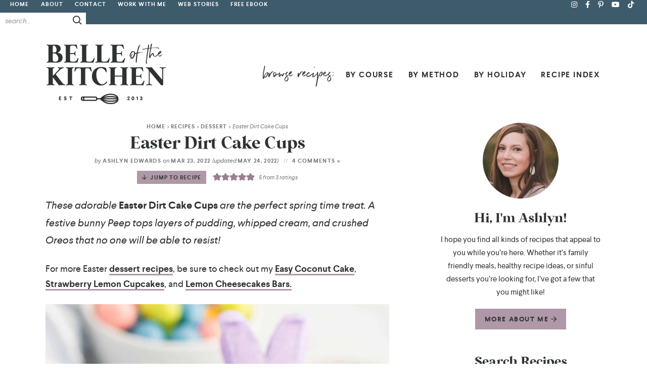

--- FILE ---
content_type: text/html; charset=UTF-8
request_url: https://belleofthekitchen.com/easter-dirt-cake-cups/
body_size: 66693
content:
<!DOCTYPE html>
<html lang="en-US">
<head><meta charset="UTF-8" /><script>if(navigator.userAgent.match(/MSIE|Internet Explorer/i)||navigator.userAgent.match(/Trident\/7\..*?rv:11/i)){var href=document.location.href;if(!href.match(/[?&]nowprocket/)){if(href.indexOf("?")==-1){if(href.indexOf("#")==-1){document.location.href=href+"?nowprocket=1"}else{document.location.href=href.replace("#","?nowprocket=1#")}}else{if(href.indexOf("#")==-1){document.location.href=href+"&nowprocket=1"}else{document.location.href=href.replace("#","&nowprocket=1#")}}}}</script><script>(()=>{class RocketLazyLoadScripts{constructor(){this.v="2.0.4",this.userEvents=["keydown","keyup","mousedown","mouseup","mousemove","mouseover","mouseout","touchmove","touchstart","touchend","touchcancel","wheel","click","dblclick","input"],this.attributeEvents=["onblur","onclick","oncontextmenu","ondblclick","onfocus","onmousedown","onmouseenter","onmouseleave","onmousemove","onmouseout","onmouseover","onmouseup","onmousewheel","onscroll","onsubmit"]}async t(){this.i(),this.o(),/iP(ad|hone)/.test(navigator.userAgent)&&this.h(),this.u(),this.l(this),this.m(),this.k(this),this.p(this),this._(),await Promise.all([this.R(),this.L()]),this.lastBreath=Date.now(),this.S(this),this.P(),this.D(),this.O(),this.M(),await this.C(this.delayedScripts.normal),await this.C(this.delayedScripts.defer),await this.C(this.delayedScripts.async),await this.T(),await this.F(),await this.j(),await this.A(),window.dispatchEvent(new Event("rocket-allScriptsLoaded")),this.everythingLoaded=!0,this.lastTouchEnd&&await new Promise(t=>setTimeout(t,500-Date.now()+this.lastTouchEnd)),this.I(),this.H(),this.U(),this.W()}i(){this.CSPIssue=sessionStorage.getItem("rocketCSPIssue"),document.addEventListener("securitypolicyviolation",t=>{this.CSPIssue||"script-src-elem"!==t.violatedDirective||"data"!==t.blockedURI||(this.CSPIssue=!0,sessionStorage.setItem("rocketCSPIssue",!0))},{isRocket:!0})}o(){window.addEventListener("pageshow",t=>{this.persisted=t.persisted,this.realWindowLoadedFired=!0},{isRocket:!0}),window.addEventListener("pagehide",()=>{this.onFirstUserAction=null},{isRocket:!0})}h(){let t;function e(e){t=e}window.addEventListener("touchstart",e,{isRocket:!0}),window.addEventListener("touchend",function i(o){o.changedTouches[0]&&t.changedTouches[0]&&Math.abs(o.changedTouches[0].pageX-t.changedTouches[0].pageX)<10&&Math.abs(o.changedTouches[0].pageY-t.changedTouches[0].pageY)<10&&o.timeStamp-t.timeStamp<200&&(window.removeEventListener("touchstart",e,{isRocket:!0}),window.removeEventListener("touchend",i,{isRocket:!0}),"INPUT"===o.target.tagName&&"text"===o.target.type||(o.target.dispatchEvent(new TouchEvent("touchend",{target:o.target,bubbles:!0})),o.target.dispatchEvent(new MouseEvent("mouseover",{target:o.target,bubbles:!0})),o.target.dispatchEvent(new PointerEvent("click",{target:o.target,bubbles:!0,cancelable:!0,detail:1,clientX:o.changedTouches[0].clientX,clientY:o.changedTouches[0].clientY})),event.preventDefault()))},{isRocket:!0})}q(t){this.userActionTriggered||("mousemove"!==t.type||this.firstMousemoveIgnored?"keyup"===t.type||"mouseover"===t.type||"mouseout"===t.type||(this.userActionTriggered=!0,this.onFirstUserAction&&this.onFirstUserAction()):this.firstMousemoveIgnored=!0),"click"===t.type&&t.preventDefault(),t.stopPropagation(),t.stopImmediatePropagation(),"touchstart"===this.lastEvent&&"touchend"===t.type&&(this.lastTouchEnd=Date.now()),"click"===t.type&&(this.lastTouchEnd=0),this.lastEvent=t.type,t.composedPath&&t.composedPath()[0].getRootNode()instanceof ShadowRoot&&(t.rocketTarget=t.composedPath()[0]),this.savedUserEvents.push(t)}u(){this.savedUserEvents=[],this.userEventHandler=this.q.bind(this),this.userEvents.forEach(t=>window.addEventListener(t,this.userEventHandler,{passive:!1,isRocket:!0})),document.addEventListener("visibilitychange",this.userEventHandler,{isRocket:!0})}U(){this.userEvents.forEach(t=>window.removeEventListener(t,this.userEventHandler,{passive:!1,isRocket:!0})),document.removeEventListener("visibilitychange",this.userEventHandler,{isRocket:!0}),this.savedUserEvents.forEach(t=>{(t.rocketTarget||t.target).dispatchEvent(new window[t.constructor.name](t.type,t))})}m(){const t="return false",e=Array.from(this.attributeEvents,t=>"data-rocket-"+t),i="["+this.attributeEvents.join("],[")+"]",o="[data-rocket-"+this.attributeEvents.join("],[data-rocket-")+"]",s=(e,i,o)=>{o&&o!==t&&(e.setAttribute("data-rocket-"+i,o),e["rocket"+i]=new Function("event",o),e.setAttribute(i,t))};new MutationObserver(t=>{for(const n of t)"attributes"===n.type&&(n.attributeName.startsWith("data-rocket-")||this.everythingLoaded?n.attributeName.startsWith("data-rocket-")&&this.everythingLoaded&&this.N(n.target,n.attributeName.substring(12)):s(n.target,n.attributeName,n.target.getAttribute(n.attributeName))),"childList"===n.type&&n.addedNodes.forEach(t=>{if(t.nodeType===Node.ELEMENT_NODE)if(this.everythingLoaded)for(const i of[t,...t.querySelectorAll(o)])for(const t of i.getAttributeNames())e.includes(t)&&this.N(i,t.substring(12));else for(const e of[t,...t.querySelectorAll(i)])for(const t of e.getAttributeNames())this.attributeEvents.includes(t)&&s(e,t,e.getAttribute(t))})}).observe(document,{subtree:!0,childList:!0,attributeFilter:[...this.attributeEvents,...e]})}I(){this.attributeEvents.forEach(t=>{document.querySelectorAll("[data-rocket-"+t+"]").forEach(e=>{this.N(e,t)})})}N(t,e){const i=t.getAttribute("data-rocket-"+e);i&&(t.setAttribute(e,i),t.removeAttribute("data-rocket-"+e))}k(t){Object.defineProperty(HTMLElement.prototype,"onclick",{get(){return this.rocketonclick||null},set(e){this.rocketonclick=e,this.setAttribute(t.everythingLoaded?"onclick":"data-rocket-onclick","this.rocketonclick(event)")}})}S(t){function e(e,i){let o=e[i];e[i]=null,Object.defineProperty(e,i,{get:()=>o,set(s){t.everythingLoaded?o=s:e["rocket"+i]=o=s}})}e(document,"onreadystatechange"),e(window,"onload"),e(window,"onpageshow");try{Object.defineProperty(document,"readyState",{get:()=>t.rocketReadyState,set(e){t.rocketReadyState=e},configurable:!0}),document.readyState="loading"}catch(t){console.log("WPRocket DJE readyState conflict, bypassing")}}l(t){this.originalAddEventListener=EventTarget.prototype.addEventListener,this.originalRemoveEventListener=EventTarget.prototype.removeEventListener,this.savedEventListeners=[],EventTarget.prototype.addEventListener=function(e,i,o){o&&o.isRocket||!t.B(e,this)&&!t.userEvents.includes(e)||t.B(e,this)&&!t.userActionTriggered||e.startsWith("rocket-")||t.everythingLoaded?t.originalAddEventListener.call(this,e,i,o):(t.savedEventListeners.push({target:this,remove:!1,type:e,func:i,options:o}),"mouseenter"!==e&&"mouseleave"!==e||t.originalAddEventListener.call(this,e,t.savedUserEvents.push,o))},EventTarget.prototype.removeEventListener=function(e,i,o){o&&o.isRocket||!t.B(e,this)&&!t.userEvents.includes(e)||t.B(e,this)&&!t.userActionTriggered||e.startsWith("rocket-")||t.everythingLoaded?t.originalRemoveEventListener.call(this,e,i,o):t.savedEventListeners.push({target:this,remove:!0,type:e,func:i,options:o})}}J(t,e){this.savedEventListeners=this.savedEventListeners.filter(i=>{let o=i.type,s=i.target||window;return e!==o||t!==s||(this.B(o,s)&&(i.type="rocket-"+o),this.$(i),!1)})}H(){EventTarget.prototype.addEventListener=this.originalAddEventListener,EventTarget.prototype.removeEventListener=this.originalRemoveEventListener,this.savedEventListeners.forEach(t=>this.$(t))}$(t){t.remove?this.originalRemoveEventListener.call(t.target,t.type,t.func,t.options):this.originalAddEventListener.call(t.target,t.type,t.func,t.options)}p(t){let e;function i(e){return t.everythingLoaded?e:e.split(" ").map(t=>"load"===t||t.startsWith("load.")?"rocket-jquery-load":t).join(" ")}function o(o){function s(e){const s=o.fn[e];o.fn[e]=o.fn.init.prototype[e]=function(){return this[0]===window&&t.userActionTriggered&&("string"==typeof arguments[0]||arguments[0]instanceof String?arguments[0]=i(arguments[0]):"object"==typeof arguments[0]&&Object.keys(arguments[0]).forEach(t=>{const e=arguments[0][t];delete arguments[0][t],arguments[0][i(t)]=e})),s.apply(this,arguments),this}}if(o&&o.fn&&!t.allJQueries.includes(o)){const e={DOMContentLoaded:[],"rocket-DOMContentLoaded":[]};for(const t in e)document.addEventListener(t,()=>{e[t].forEach(t=>t())},{isRocket:!0});o.fn.ready=o.fn.init.prototype.ready=function(i){function s(){parseInt(o.fn.jquery)>2?setTimeout(()=>i.bind(document)(o)):i.bind(document)(o)}return"function"==typeof i&&(t.realDomReadyFired?!t.userActionTriggered||t.fauxDomReadyFired?s():e["rocket-DOMContentLoaded"].push(s):e.DOMContentLoaded.push(s)),o([])},s("on"),s("one"),s("off"),t.allJQueries.push(o)}e=o}t.allJQueries=[],o(window.jQuery),Object.defineProperty(window,"jQuery",{get:()=>e,set(t){o(t)}})}P(){const t=new Map;document.write=document.writeln=function(e){const i=document.currentScript,o=document.createRange(),s=i.parentElement;let n=t.get(i);void 0===n&&(n=i.nextSibling,t.set(i,n));const c=document.createDocumentFragment();o.setStart(c,0),c.appendChild(o.createContextualFragment(e)),s.insertBefore(c,n)}}async R(){return new Promise(t=>{this.userActionTriggered?t():this.onFirstUserAction=t})}async L(){return new Promise(t=>{document.addEventListener("DOMContentLoaded",()=>{this.realDomReadyFired=!0,t()},{isRocket:!0})})}async j(){return this.realWindowLoadedFired?Promise.resolve():new Promise(t=>{window.addEventListener("load",t,{isRocket:!0})})}M(){this.pendingScripts=[];this.scriptsMutationObserver=new MutationObserver(t=>{for(const e of t)e.addedNodes.forEach(t=>{"SCRIPT"!==t.tagName||t.noModule||t.isWPRocket||this.pendingScripts.push({script:t,promise:new Promise(e=>{const i=()=>{const i=this.pendingScripts.findIndex(e=>e.script===t);i>=0&&this.pendingScripts.splice(i,1),e()};t.addEventListener("load",i,{isRocket:!0}),t.addEventListener("error",i,{isRocket:!0}),setTimeout(i,1e3)})})})}),this.scriptsMutationObserver.observe(document,{childList:!0,subtree:!0})}async F(){await this.X(),this.pendingScripts.length?(await this.pendingScripts[0].promise,await this.F()):this.scriptsMutationObserver.disconnect()}D(){this.delayedScripts={normal:[],async:[],defer:[]},document.querySelectorAll("script[type$=rocketlazyloadscript]").forEach(t=>{t.hasAttribute("data-rocket-src")?t.hasAttribute("async")&&!1!==t.async?this.delayedScripts.async.push(t):t.hasAttribute("defer")&&!1!==t.defer||"module"===t.getAttribute("data-rocket-type")?this.delayedScripts.defer.push(t):this.delayedScripts.normal.push(t):this.delayedScripts.normal.push(t)})}async _(){await this.L();let t=[];document.querySelectorAll("script[type$=rocketlazyloadscript][data-rocket-src]").forEach(e=>{let i=e.getAttribute("data-rocket-src");if(i&&!i.startsWith("data:")){i.startsWith("//")&&(i=location.protocol+i);try{const o=new URL(i).origin;o!==location.origin&&t.push({src:o,crossOrigin:e.crossOrigin||"module"===e.getAttribute("data-rocket-type")})}catch(t){}}}),t=[...new Map(t.map(t=>[JSON.stringify(t),t])).values()],this.Y(t,"preconnect")}async G(t){if(await this.K(),!0!==t.noModule||!("noModule"in HTMLScriptElement.prototype))return new Promise(e=>{let i;function o(){(i||t).setAttribute("data-rocket-status","executed"),e()}try{if(navigator.userAgent.includes("Firefox/")||""===navigator.vendor||this.CSPIssue)i=document.createElement("script"),[...t.attributes].forEach(t=>{let e=t.nodeName;"type"!==e&&("data-rocket-type"===e&&(e="type"),"data-rocket-src"===e&&(e="src"),i.setAttribute(e,t.nodeValue))}),t.text&&(i.text=t.text),t.nonce&&(i.nonce=t.nonce),i.hasAttribute("src")?(i.addEventListener("load",o,{isRocket:!0}),i.addEventListener("error",()=>{i.setAttribute("data-rocket-status","failed-network"),e()},{isRocket:!0}),setTimeout(()=>{i.isConnected||e()},1)):(i.text=t.text,o()),i.isWPRocket=!0,t.parentNode.replaceChild(i,t);else{const i=t.getAttribute("data-rocket-type"),s=t.getAttribute("data-rocket-src");i?(t.type=i,t.removeAttribute("data-rocket-type")):t.removeAttribute("type"),t.addEventListener("load",o,{isRocket:!0}),t.addEventListener("error",i=>{this.CSPIssue&&i.target.src.startsWith("data:")?(console.log("WPRocket: CSP fallback activated"),t.removeAttribute("src"),this.G(t).then(e)):(t.setAttribute("data-rocket-status","failed-network"),e())},{isRocket:!0}),s?(t.fetchPriority="high",t.removeAttribute("data-rocket-src"),t.src=s):t.src="data:text/javascript;base64,"+window.btoa(unescape(encodeURIComponent(t.text)))}}catch(i){t.setAttribute("data-rocket-status","failed-transform"),e()}});t.setAttribute("data-rocket-status","skipped")}async C(t){const e=t.shift();return e?(e.isConnected&&await this.G(e),this.C(t)):Promise.resolve()}O(){this.Y([...this.delayedScripts.normal,...this.delayedScripts.defer,...this.delayedScripts.async],"preload")}Y(t,e){this.trash=this.trash||[];let i=!0;var o=document.createDocumentFragment();t.forEach(t=>{const s=t.getAttribute&&t.getAttribute("data-rocket-src")||t.src;if(s&&!s.startsWith("data:")){const n=document.createElement("link");n.href=s,n.rel=e,"preconnect"!==e&&(n.as="script",n.fetchPriority=i?"high":"low"),t.getAttribute&&"module"===t.getAttribute("data-rocket-type")&&(n.crossOrigin=!0),t.crossOrigin&&(n.crossOrigin=t.crossOrigin),t.integrity&&(n.integrity=t.integrity),t.nonce&&(n.nonce=t.nonce),o.appendChild(n),this.trash.push(n),i=!1}}),document.head.appendChild(o)}W(){this.trash.forEach(t=>t.remove())}async T(){try{document.readyState="interactive"}catch(t){}this.fauxDomReadyFired=!0;try{await this.K(),this.J(document,"readystatechange"),document.dispatchEvent(new Event("rocket-readystatechange")),await this.K(),document.rocketonreadystatechange&&document.rocketonreadystatechange(),await this.K(),this.J(document,"DOMContentLoaded"),document.dispatchEvent(new Event("rocket-DOMContentLoaded")),await this.K(),this.J(window,"DOMContentLoaded"),window.dispatchEvent(new Event("rocket-DOMContentLoaded"))}catch(t){console.error(t)}}async A(){try{document.readyState="complete"}catch(t){}try{await this.K(),this.J(document,"readystatechange"),document.dispatchEvent(new Event("rocket-readystatechange")),await this.K(),document.rocketonreadystatechange&&document.rocketonreadystatechange(),await this.K(),this.J(window,"load"),window.dispatchEvent(new Event("rocket-load")),await this.K(),window.rocketonload&&window.rocketonload(),await this.K(),this.allJQueries.forEach(t=>t(window).trigger("rocket-jquery-load")),await this.K(),this.J(window,"pageshow");const t=new Event("rocket-pageshow");t.persisted=this.persisted,window.dispatchEvent(t),await this.K(),window.rocketonpageshow&&window.rocketonpageshow({persisted:this.persisted})}catch(t){console.error(t)}}async K(){Date.now()-this.lastBreath>45&&(await this.X(),this.lastBreath=Date.now())}async X(){return document.hidden?new Promise(t=>setTimeout(t)):new Promise(t=>requestAnimationFrame(t))}B(t,e){return e===document&&"readystatechange"===t||(e===document&&"DOMContentLoaded"===t||(e===window&&"DOMContentLoaded"===t||(e===window&&"load"===t||e===window&&"pageshow"===t)))}static run(){(new RocketLazyLoadScripts).t()}}RocketLazyLoadScripts.run()})();</script>

<meta name="viewport" content="width=device-width, initial-scale=1" />
<link rel="profile" href="https://gmpg.org/xfn/11" />
<meta name="msvalidate.01" content="315D9362426BB807445753311D6C64DF" />
<meta name="p:domain_verify" content="62bdbae7f84a276dd3828f6ba8f7cdbe"/>

<meta name='robots' content='index, follow, max-image-preview:large, max-snippet:-1, max-video-preview:-1' />
	<style></style>
	
	<!-- This site is optimized with the Yoast SEO Premium plugin v26.7 (Yoast SEO v26.7) - https://yoast.com/wordpress/plugins/seo/ -->
	<title>Easter Dirt Cake Cups - Belle of the Kitchen</title>
<link data-rocket-prefetch href="https://assets.pinterest.com" rel="dns-prefetch">
<link data-rocket-prefetch href="https://exchange.mediavine.com" rel="dns-prefetch">
<link data-rocket-prefetch href="https://scripts.mediavine.com" rel="dns-prefetch">
<link data-rocket-prefetch href="https://www.google-analytics.com" rel="dns-prefetch">
<link data-rocket-prefetch href="https://www.googletagmanager.com" rel="dns-prefetch">
<link data-rocket-prefetch href="https://securepubads.g.doubleclick.net" rel="dns-prefetch">
<link data-rocket-prefetch href="https://eu-us.consentmanager.net" rel="dns-prefetch">
<link data-rocket-prefetch href="https://eu-us-cdn.consentmanager.net" rel="dns-prefetch">
<link data-rocket-prefetch href="https://faves.grow.me" rel="dns-prefetch">
<link data-rocket-prefetch href="https://f.convertkit.com" rel="dns-prefetch">
<link data-rocket-prefetch href="https://app.grow.me" rel="dns-prefetch">
<style id="wpr-usedcss">img:is([sizes=auto i],[sizes^="auto," i]){contain-intrinsic-size:3000px 1500px}body:after{content:url(https://belleofthekitchen.com/wp-content/plugins/instagram-feed-pro/img/sbi-sprite.png);display:none}.no-js .sbi_carousel{display:block}img.emoji{display:inline!important;border:none!important;box-shadow:none!important;height:1em!important;width:1em!important;margin:0 .07em!important;vertical-align:-.1em!important;background:0 0!important;padding:0!important}:where(.wp-block-button__link){border-radius:9999px;box-shadow:none;padding:calc(.667em + 2px) calc(1.333em + 2px);text-decoration:none}:root :where(.wp-block-button .wp-block-button__link.is-style-outline),:root :where(.wp-block-button.is-style-outline>.wp-block-button__link){border:2px solid;padding:.667em 1.333em}:root :where(.wp-block-button .wp-block-button__link.is-style-outline:not(.has-text-color)),:root :where(.wp-block-button.is-style-outline>.wp-block-button__link:not(.has-text-color)){color:currentColor}:root :where(.wp-block-button .wp-block-button__link.is-style-outline:not(.has-background)),:root :where(.wp-block-button.is-style-outline>.wp-block-button__link:not(.has-background)){background-color:initial;background-image:none}:where(.wp-block-calendar table:not(.has-background) th){background:#ddd}:where(.wp-block-columns){margin-bottom:1.75em}:where(.wp-block-columns.has-background){padding:1.25em 2.375em}:where(.wp-block-post-comments input[type=submit]){border:none}:where(.wp-block-cover-image:not(.has-text-color)),:where(.wp-block-cover:not(.has-text-color)){color:#fff}:where(.wp-block-cover-image.is-light:not(.has-text-color)),:where(.wp-block-cover.is-light:not(.has-text-color)){color:#000}:root :where(.wp-block-cover h1:not(.has-text-color)),:root :where(.wp-block-cover h2:not(.has-text-color)),:root :where(.wp-block-cover h3:not(.has-text-color)),:root :where(.wp-block-cover h4:not(.has-text-color)),:root :where(.wp-block-cover h5:not(.has-text-color)),:root :where(.wp-block-cover h6:not(.has-text-color)),:root :where(.wp-block-cover p:not(.has-text-color)){color:inherit}:where(.wp-block-file){margin-bottom:1.5em}:where(.wp-block-file__button){border-radius:2em;display:inline-block;padding:.5em 1em}:where(.wp-block-file__button):is(a):active,:where(.wp-block-file__button):is(a):focus,:where(.wp-block-file__button):is(a):hover,:where(.wp-block-file__button):is(a):visited{box-shadow:none;color:#fff;opacity:.85;text-decoration:none}:where(.wp-block-group.wp-block-group-is-layout-constrained){position:relative}:root :where(.wp-block-image.is-style-rounded img,.wp-block-image .is-style-rounded img){border-radius:9999px}:where(.wp-block-latest-comments:not([style*=line-height] .wp-block-latest-comments__comment)){line-height:1.1}:where(.wp-block-latest-comments:not([style*=line-height] .wp-block-latest-comments__comment-excerpt p)){line-height:1.8}:root :where(.wp-block-latest-posts.is-grid){padding:0}:root :where(.wp-block-latest-posts.wp-block-latest-posts__list){padding-left:0}ol,ul{box-sizing:border-box}:root :where(.wp-block-list.has-background){padding:1.25em 2.375em}:where(.wp-block-navigation.has-background .wp-block-navigation-item a:not(.wp-element-button)),:where(.wp-block-navigation.has-background .wp-block-navigation-submenu a:not(.wp-element-button)){padding:.5em 1em}:where(.wp-block-navigation .wp-block-navigation__submenu-container .wp-block-navigation-item a:not(.wp-element-button)),:where(.wp-block-navigation .wp-block-navigation__submenu-container .wp-block-navigation-submenu a:not(.wp-element-button)),:where(.wp-block-navigation .wp-block-navigation__submenu-container .wp-block-navigation-submenu button.wp-block-navigation-item__content),:where(.wp-block-navigation .wp-block-navigation__submenu-container .wp-block-pages-list__item button.wp-block-navigation-item__content){padding:.5em 1em}:root :where(p.has-background){padding:1.25em 2.375em}:where(p.has-text-color:not(.has-link-color)) a{color:inherit}:where(.wp-block-post-comments-form) input:not([type=submit]),:where(.wp-block-post-comments-form) textarea{border:1px solid #949494;font-family:inherit;font-size:1em}:where(.wp-block-post-comments-form) input:where(:not([type=submit]):not([type=checkbox])),:where(.wp-block-post-comments-form) textarea{padding:calc(.667em + 2px)}:where(.wp-block-post-excerpt){box-sizing:border-box;margin-bottom:var(--wp--style--block-gap);margin-top:var(--wp--style--block-gap)}:where(.wp-block-preformatted.has-background){padding:1.25em 2.375em}:where(.wp-block-search__button){border:1px solid #ccc;padding:6px 10px}:where(.wp-block-search__input){font-family:inherit;font-size:inherit;font-style:inherit;font-weight:inherit;letter-spacing:inherit;line-height:inherit;text-transform:inherit}:where(.wp-block-search__button-inside .wp-block-search__inside-wrapper){border:1px solid #949494;box-sizing:border-box;padding:4px}:where(.wp-block-search__button-inside .wp-block-search__inside-wrapper) .wp-block-search__input{border:none;border-radius:0;padding:0 4px}:where(.wp-block-search__button-inside .wp-block-search__inside-wrapper) .wp-block-search__input:focus{outline:0}:where(.wp-block-search__button-inside .wp-block-search__inside-wrapper) :where(.wp-block-search__button){padding:4px 8px}:root :where(.wp-block-separator.is-style-dots){height:auto;line-height:1;text-align:center}:root :where(.wp-block-separator.is-style-dots):before{color:currentColor;content:"···";font-family:serif;font-size:1.5em;letter-spacing:2em;padding-left:2em}:root :where(.wp-block-site-logo.is-style-rounded){border-radius:9999px}:where(.wp-block-social-links:not(.is-style-logos-only)) .wp-social-link{background-color:#f0f0f0;color:#444}:where(.wp-block-social-links:not(.is-style-logos-only)) .wp-social-link-amazon{background-color:#f90;color:#fff}:where(.wp-block-social-links:not(.is-style-logos-only)) .wp-social-link-bandcamp{background-color:#1ea0c3;color:#fff}:where(.wp-block-social-links:not(.is-style-logos-only)) .wp-social-link-behance{background-color:#0757fe;color:#fff}:where(.wp-block-social-links:not(.is-style-logos-only)) .wp-social-link-bluesky{background-color:#0a7aff;color:#fff}:where(.wp-block-social-links:not(.is-style-logos-only)) .wp-social-link-codepen{background-color:#1e1f26;color:#fff}:where(.wp-block-social-links:not(.is-style-logos-only)) .wp-social-link-deviantart{background-color:#02e49b;color:#fff}:where(.wp-block-social-links:not(.is-style-logos-only)) .wp-social-link-discord{background-color:#5865f2;color:#fff}:where(.wp-block-social-links:not(.is-style-logos-only)) .wp-social-link-dribbble{background-color:#e94c89;color:#fff}:where(.wp-block-social-links:not(.is-style-logos-only)) .wp-social-link-dropbox{background-color:#4280ff;color:#fff}:where(.wp-block-social-links:not(.is-style-logos-only)) .wp-social-link-etsy{background-color:#f45800;color:#fff}:where(.wp-block-social-links:not(.is-style-logos-only)) .wp-social-link-facebook{background-color:#0866ff;color:#fff}:where(.wp-block-social-links:not(.is-style-logos-only)) .wp-social-link-fivehundredpx{background-color:#000;color:#fff}:where(.wp-block-social-links:not(.is-style-logos-only)) .wp-social-link-flickr{background-color:#0461dd;color:#fff}:where(.wp-block-social-links:not(.is-style-logos-only)) .wp-social-link-foursquare{background-color:#e65678;color:#fff}:where(.wp-block-social-links:not(.is-style-logos-only)) .wp-social-link-github{background-color:#24292d;color:#fff}:where(.wp-block-social-links:not(.is-style-logos-only)) .wp-social-link-goodreads{background-color:#eceadd;color:#382110}:where(.wp-block-social-links:not(.is-style-logos-only)) .wp-social-link-google{background-color:#ea4434;color:#fff}:where(.wp-block-social-links:not(.is-style-logos-only)) .wp-social-link-gravatar{background-color:#1d4fc4;color:#fff}:where(.wp-block-social-links:not(.is-style-logos-only)) .wp-social-link-instagram{background-color:#f00075;color:#fff}:where(.wp-block-social-links:not(.is-style-logos-only)) .wp-social-link-lastfm{background-color:#e21b24;color:#fff}:where(.wp-block-social-links:not(.is-style-logos-only)) .wp-social-link-linkedin{background-color:#0d66c2;color:#fff}:where(.wp-block-social-links:not(.is-style-logos-only)) .wp-social-link-mastodon{background-color:#3288d4;color:#fff}:where(.wp-block-social-links:not(.is-style-logos-only)) .wp-social-link-medium{background-color:#000;color:#fff}:where(.wp-block-social-links:not(.is-style-logos-only)) .wp-social-link-meetup{background-color:#f6405f;color:#fff}:where(.wp-block-social-links:not(.is-style-logos-only)) .wp-social-link-patreon{background-color:#000;color:#fff}:where(.wp-block-social-links:not(.is-style-logos-only)) .wp-social-link-pinterest{background-color:#e60122;color:#fff}:where(.wp-block-social-links:not(.is-style-logos-only)) .wp-social-link-pocket{background-color:#ef4155;color:#fff}:where(.wp-block-social-links:not(.is-style-logos-only)) .wp-social-link-reddit{background-color:#ff4500;color:#fff}:where(.wp-block-social-links:not(.is-style-logos-only)) .wp-social-link-skype{background-color:#0478d7;color:#fff}:where(.wp-block-social-links:not(.is-style-logos-only)) .wp-social-link-snapchat{background-color:#fefc00;color:#fff;stroke:#000}:where(.wp-block-social-links:not(.is-style-logos-only)) .wp-social-link-soundcloud{background-color:#ff5600;color:#fff}:where(.wp-block-social-links:not(.is-style-logos-only)) .wp-social-link-spotify{background-color:#1bd760;color:#fff}:where(.wp-block-social-links:not(.is-style-logos-only)) .wp-social-link-telegram{background-color:#2aabee;color:#fff}:where(.wp-block-social-links:not(.is-style-logos-only)) .wp-social-link-threads{background-color:#000;color:#fff}:where(.wp-block-social-links:not(.is-style-logos-only)) .wp-social-link-tiktok{background-color:#000;color:#fff}:where(.wp-block-social-links:not(.is-style-logos-only)) .wp-social-link-tumblr{background-color:#011835;color:#fff}:where(.wp-block-social-links:not(.is-style-logos-only)) .wp-social-link-twitch{background-color:#6440a4;color:#fff}:where(.wp-block-social-links:not(.is-style-logos-only)) .wp-social-link-twitter{background-color:#1da1f2;color:#fff}:where(.wp-block-social-links:not(.is-style-logos-only)) .wp-social-link-vimeo{background-color:#1eb7ea;color:#fff}:where(.wp-block-social-links:not(.is-style-logos-only)) .wp-social-link-vk{background-color:#4680c2;color:#fff}:where(.wp-block-social-links:not(.is-style-logos-only)) .wp-social-link-wordpress{background-color:#3499cd;color:#fff}:where(.wp-block-social-links:not(.is-style-logos-only)) .wp-social-link-whatsapp{background-color:#25d366;color:#fff}:where(.wp-block-social-links:not(.is-style-logos-only)) .wp-social-link-x{background-color:#000;color:#fff}:where(.wp-block-social-links:not(.is-style-logos-only)) .wp-social-link-yelp{background-color:#d32422;color:#fff}:where(.wp-block-social-links:not(.is-style-logos-only)) .wp-social-link-youtube{background-color:red;color:#fff}:where(.wp-block-social-links.is-style-logos-only) .wp-social-link{background:0 0}:where(.wp-block-social-links.is-style-logos-only) .wp-social-link svg{height:1.25em;width:1.25em}:where(.wp-block-social-links.is-style-logos-only) .wp-social-link-amazon{color:#f90}:where(.wp-block-social-links.is-style-logos-only) .wp-social-link-bandcamp{color:#1ea0c3}:where(.wp-block-social-links.is-style-logos-only) .wp-social-link-behance{color:#0757fe}:where(.wp-block-social-links.is-style-logos-only) .wp-social-link-bluesky{color:#0a7aff}:where(.wp-block-social-links.is-style-logos-only) .wp-social-link-codepen{color:#1e1f26}:where(.wp-block-social-links.is-style-logos-only) .wp-social-link-deviantart{color:#02e49b}:where(.wp-block-social-links.is-style-logos-only) .wp-social-link-discord{color:#5865f2}:where(.wp-block-social-links.is-style-logos-only) .wp-social-link-dribbble{color:#e94c89}:where(.wp-block-social-links.is-style-logos-only) .wp-social-link-dropbox{color:#4280ff}:where(.wp-block-social-links.is-style-logos-only) .wp-social-link-etsy{color:#f45800}:where(.wp-block-social-links.is-style-logos-only) .wp-social-link-facebook{color:#0866ff}:where(.wp-block-social-links.is-style-logos-only) .wp-social-link-fivehundredpx{color:#000}:where(.wp-block-social-links.is-style-logos-only) .wp-social-link-flickr{color:#0461dd}:where(.wp-block-social-links.is-style-logos-only) .wp-social-link-foursquare{color:#e65678}:where(.wp-block-social-links.is-style-logos-only) .wp-social-link-github{color:#24292d}:where(.wp-block-social-links.is-style-logos-only) .wp-social-link-goodreads{color:#382110}:where(.wp-block-social-links.is-style-logos-only) .wp-social-link-google{color:#ea4434}:where(.wp-block-social-links.is-style-logos-only) .wp-social-link-gravatar{color:#1d4fc4}:where(.wp-block-social-links.is-style-logos-only) .wp-social-link-instagram{color:#f00075}:where(.wp-block-social-links.is-style-logos-only) .wp-social-link-lastfm{color:#e21b24}:where(.wp-block-social-links.is-style-logos-only) .wp-social-link-linkedin{color:#0d66c2}:where(.wp-block-social-links.is-style-logos-only) .wp-social-link-mastodon{color:#3288d4}:where(.wp-block-social-links.is-style-logos-only) .wp-social-link-medium{color:#000}:where(.wp-block-social-links.is-style-logos-only) .wp-social-link-meetup{color:#f6405f}:where(.wp-block-social-links.is-style-logos-only) .wp-social-link-patreon{color:#000}:where(.wp-block-social-links.is-style-logos-only) .wp-social-link-pinterest{color:#e60122}:where(.wp-block-social-links.is-style-logos-only) .wp-social-link-pocket{color:#ef4155}:where(.wp-block-social-links.is-style-logos-only) .wp-social-link-reddit{color:#ff4500}:where(.wp-block-social-links.is-style-logos-only) .wp-social-link-skype{color:#0478d7}:where(.wp-block-social-links.is-style-logos-only) .wp-social-link-snapchat{color:#fff;stroke:#000}:where(.wp-block-social-links.is-style-logos-only) .wp-social-link-soundcloud{color:#ff5600}:where(.wp-block-social-links.is-style-logos-only) .wp-social-link-spotify{color:#1bd760}:where(.wp-block-social-links.is-style-logos-only) .wp-social-link-telegram{color:#2aabee}:where(.wp-block-social-links.is-style-logos-only) .wp-social-link-threads{color:#000}:where(.wp-block-social-links.is-style-logos-only) .wp-social-link-tiktok{color:#000}:where(.wp-block-social-links.is-style-logos-only) .wp-social-link-tumblr{color:#011835}:where(.wp-block-social-links.is-style-logos-only) .wp-social-link-twitch{color:#6440a4}:where(.wp-block-social-links.is-style-logos-only) .wp-social-link-twitter{color:#1da1f2}:where(.wp-block-social-links.is-style-logos-only) .wp-social-link-vimeo{color:#1eb7ea}:where(.wp-block-social-links.is-style-logos-only) .wp-social-link-vk{color:#4680c2}:where(.wp-block-social-links.is-style-logos-only) .wp-social-link-whatsapp{color:#25d366}:where(.wp-block-social-links.is-style-logos-only) .wp-social-link-wordpress{color:#3499cd}:where(.wp-block-social-links.is-style-logos-only) .wp-social-link-x{color:#000}:where(.wp-block-social-links.is-style-logos-only) .wp-social-link-yelp{color:#d32422}:where(.wp-block-social-links.is-style-logos-only) .wp-social-link-youtube{color:red}:root :where(.wp-block-social-links .wp-social-link a){padding:.25em}:root :where(.wp-block-social-links.is-style-logos-only .wp-social-link a){padding:0}:root :where(.wp-block-social-links.is-style-pill-shape .wp-social-link a){padding-left:.6666666667em;padding-right:.6666666667em}:root :where(.wp-block-tag-cloud.is-style-outline){display:flex;flex-wrap:wrap;gap:1ch}:root :where(.wp-block-tag-cloud.is-style-outline a){border:1px solid;font-size:unset!important;margin-right:0;padding:1ch 2ch;text-decoration:none!important}:root :where(.wp-block-table-of-contents){box-sizing:border-box}:where(.wp-block-term-description){box-sizing:border-box;margin-bottom:var(--wp--style--block-gap);margin-top:var(--wp--style--block-gap)}:where(pre.wp-block-verse){font-family:inherit}:root{--wp--preset--font-size--normal:16px;--wp--preset--font-size--huge:42px}.screen-reader-text{border:0;clip-path:inset(50%);height:1px;margin:-1px;overflow:hidden;padding:0;position:absolute;width:1px;word-wrap:normal!important}.screen-reader-text:focus{background-color:#ddd;clip-path:none;color:#444;display:block;font-size:1em;height:auto;left:5px;line-height:normal;padding:15px 23px 14px;text-decoration:none;top:5px;width:auto;z-index:100000}html :where(.has-border-color){border-style:solid}html :where([style*=border-top-color]){border-top-style:solid}html :where([style*=border-right-color]){border-right-style:solid}html :where([style*=border-bottom-color]){border-bottom-style:solid}html :where([style*=border-left-color]){border-left-style:solid}html :where([style*=border-width]){border-style:solid}html :where([style*=border-top-width]){border-top-style:solid}html :where([style*=border-right-width]){border-right-style:solid}html :where([style*=border-bottom-width]){border-bottom-style:solid}html :where([style*=border-left-width]){border-left-style:solid}html :where(img[class*=wp-image-]){height:auto;max-width:100%}:where(figure){margin:0 0 1em}html :where(.is-position-sticky){--wp-admin--admin-bar--position-offset:var(--wp-admin--admin-bar--height,0px)}:root{--comment-rating-star-color:#343434}.wprm-comment-rating svg path{fill:var(--comment-rating-star-color)}.wprm-comment-rating svg polygon{stroke:var(--comment-rating-star-color)}.wprm-comment-rating .wprm-rating-star-full svg path{stroke:var(--comment-rating-star-color);fill:var(--comment-rating-star-color)}.wprm-comment-rating .wprm-rating-star-empty svg path{stroke:var(--comment-rating-star-color);fill:none}.wprm-comment-ratings-container svg .wprm-star-full{fill:var(--comment-rating-star-color)}.wprm-comment-ratings-container svg .wprm-star-empty{stroke:var(--comment-rating-star-color)}body:not(:hover) fieldset.wprm-comment-ratings-container:focus-within span{outline:#4d90fe solid 1px}.comment-form-wprm-rating{margin-bottom:20px;margin-top:5px;text-align:left}.comment-form-wprm-rating .wprm-rating-stars{display:inline-block;vertical-align:middle}fieldset.wprm-comment-ratings-container{background:0 0;border:0;display:inline-block;margin:0;padding:0;position:relative}fieldset.wprm-comment-ratings-container legend{left:0;opacity:0;position:absolute}fieldset.wprm-comment-ratings-container br{display:none}fieldset.wprm-comment-ratings-container input[type=radio]{border:0;cursor:pointer;float:left;height:16px;margin:0!important;min-height:0;min-width:0;opacity:0;padding:0!important;width:16px}fieldset.wprm-comment-ratings-container input[type=radio]:first-child{margin-left:-16px}fieldset.wprm-comment-ratings-container span{font-size:0;height:16px;left:0;opacity:0;pointer-events:none;position:absolute;top:0;width:80px}fieldset.wprm-comment-ratings-container span svg{height:100%!important;width:100%!important}fieldset.wprm-comment-ratings-container input:checked+span,fieldset.wprm-comment-ratings-container input:hover+span{opacity:1}fieldset.wprm-comment-ratings-container input:hover+span~span{display:none}.rtl .comment-form-wprm-rating{text-align:right}.rtl img.wprm-comment-rating{transform:scaleX(-1)}.rtl fieldset.wprm-comment-ratings-container span{left:inherit;right:0}.rtl fieldset.wprm-comment-ratings-container span svg{transform:scaleX(-1)}:root{--wprm-popup-font-size:16px;--wprm-popup-background:#fff;--wprm-popup-title:#000;--wprm-popup-content:#444;--wprm-popup-button-background:#5a822b;--wprm-popup-button-text:#fff}body.wprm-popup-modal-open{height:100%;left:0;overflow:hidden;position:fixed;right:0;width:100%}.wprm-popup-modal{display:none}.wprm-popup-modal.is-open{display:block}.wprm-popup-modal__overlay{align-items:center;background:rgba(0,0,0,.6);bottom:0;display:flex;justify-content:center;left:0;overflow:hidden;position:fixed;right:0;top:0;touch-action:none;z-index:2147483646}.wprm-popup-modal__container{background-color:var(--wprm-popup-background);border-radius:4px;box-sizing:border-box;font-size:var(--wprm-popup-font-size);max-height:100vh;max-height:100dvh;max-width:100%;overflow-y:auto;padding:30px}.wprm-popup-modal__header{align-items:center;display:flex;justify-content:space-between;margin-bottom:10px}.wprm-popup-modal__title{box-sizing:border-box;color:var(--wprm-popup-title);font-size:1.2em;font-weight:600;line-height:1.25;margin-bottom:0;margin-top:0}.wprm-popup-modal__header .wprm-popup-modal__close{background:0 0;border:0;cursor:pointer;width:18px}.wprm-popup-modal__header .wprm-popup-modal__close:before{color:var(--wprm-popup-title);content:"✕";font-size:var(--wprm-popup-font-size)}.wprm-popup-modal__content{color:var(--wprm-popup-content);line-height:1.5}.wprm-popup-modal__content p{font-size:1em;line-height:1.5}.wprm-popup-modal__footer{margin-top:20px}.wprm-popup-modal__btn{-webkit-appearance:button;background-color:var(--wprm-popup-button-background);border-radius:.25em;border-style:none;border-width:0;color:var(--wprm-popup-button-text);cursor:pointer;font-size:1em;line-height:1.15;margin:0;overflow:visible;padding:.5em 1em;text-transform:none;will-change:transform;-moz-osx-font-smoothing:grayscale;-webkit-backface-visibility:hidden;backface-visibility:hidden;-webkit-transform:translateZ(0);transform:translateZ(0);transition:-webkit-transform .25s ease-out;transition:transform .25s ease-out;transition:transform .25s ease-out,-webkit-transform .25s ease-out}.wprm-popup-modal__btn:disabled{cursor:not-allowed;opacity:.3}.wprm-popup-modal__btn:not(:disabled):focus,.wprm-popup-modal__btn:not(:disabled):hover{-webkit-transform:scale(1.05);transform:scale(1.05)}@keyframes wprmPopupModalFadeIn{0%{opacity:0}to{opacity:1}}@keyframes wprmPopupModalFadeOut{0%{opacity:1}to{opacity:0}}@keyframes wprmPopupModalSlideIn{0%{transform:translateY(15%)}to{transform:translateY(0)}}@keyframes wprmPopupModalSlideOut{0%{transform:translateY(0)}to{transform:translateY(-10%)}}.wprm-popup-modal[aria-hidden=false] .wprm-popup-modal__overlay{animation:.3s cubic-bezier(0,0,.2,1) wprmPopupModalFadeIn}.wprm-popup-modal[aria-hidden=false] .wprm-popup-modal__container{animation:.3s cubic-bezier(0,0,.2,1) wprmPopupModalSlideIn}.wprm-popup-modal[aria-hidden=true] .wprm-popup-modal__overlay{animation:.3s cubic-bezier(0,0,.2,1) wprmPopupModalFadeOut}.wprm-popup-modal[aria-hidden=true] .wprm-popup-modal__container{animation:.3s cubic-bezier(0,0,.2,1) wprmPopupModalSlideOut}.wprm-popup-modal .wprm-popup-modal__container,.wprm-popup-modal .wprm-popup-modal__overlay{will-change:transform}.tippy-box[data-animation=fade][data-state=hidden]{opacity:0}[data-tippy-root]{max-width:calc(100vw - 10px)}.tippy-box{background-color:#333;border-radius:4px;color:#fff;font-size:14px;line-height:1.4;outline:0;position:relative;transition-property:transform,visibility,opacity;white-space:normal}.tippy-box[data-placement^=top]>.tippy-arrow{bottom:0}.tippy-box[data-placement^=top]>.tippy-arrow:before{border-top-color:initial;border-width:8px 8px 0;bottom:-7px;left:0;transform-origin:center top}.tippy-box[data-placement^=bottom]>.tippy-arrow{top:0}.tippy-box[data-placement^=bottom]>.tippy-arrow:before{border-bottom-color:initial;border-width:0 8px 8px;left:0;top:-7px;transform-origin:center bottom}.tippy-box[data-placement^=left]>.tippy-arrow{right:0}.tippy-box[data-placement^=left]>.tippy-arrow:before{border-left-color:initial;border-width:8px 0 8px 8px;right:-7px;transform-origin:center left}.tippy-box[data-placement^=right]>.tippy-arrow{left:0}.tippy-box[data-placement^=right]>.tippy-arrow:before{border-right-color:initial;border-width:8px 8px 8px 0;left:-7px;transform-origin:center right}.tippy-box[data-inertia][data-state=visible]{transition-timing-function:cubic-bezier(.54,1.5,.38,1.11)}.tippy-arrow{color:#333;height:16px;width:16px}.tippy-arrow:before{border-color:transparent;border-style:solid;content:"";position:absolute}.tippy-content{padding:5px 9px;position:relative;z-index:1}.tippy-box[data-theme=wprm] .tippy-content p:first-child{margin-top:0}.tippy-box[data-theme=wprm] .tippy-content p:last-child{margin-bottom:0}.tippy-box[data-theme~=wprm-variable]{background-color:var(--wprm-tippy-background)}.tippy-box[data-theme~=wprm-variable][data-placement^=top]>.tippy-arrow:before{border-top-color:var(--wprm-tippy-background)}.tippy-box[data-theme~=wprm-variable][data-placement^=bottom]>.tippy-arrow:before{border-bottom-color:var(--wprm-tippy-background)}.tippy-box[data-theme~=wprm-variable][data-placement^=left]>.tippy-arrow:before{border-left-color:var(--wprm-tippy-background)}.tippy-box[data-theme~=wprm-variable][data-placement^=right]>.tippy-arrow:before{border-right-color:var(--wprm-tippy-background)}img.wprm-comment-rating{display:block;margin:5px 0}img.wprm-comment-rating+br{display:none}.wprm-rating-star svg{display:inline;height:16px;margin:0;vertical-align:middle;width:16px}.wprm-loader{animation:1s ease-in-out infinite wprmSpin;-webkit-animation:1s ease-in-out infinite wprmSpin;border:2px solid hsla(0,0%,78%,.3);border-radius:50%;border-top-color:#444;display:inline-block;height:10px;width:10px}@keyframes wprmSpin{to{-webkit-transform:rotate(1turn)}}@-webkit-keyframes wprmSpin{to{-webkit-transform:rotate(1turn)}}.wprm-recipe-container{outline:0}.wprm-recipe{overflow:hidden;zoom:1;clear:both;text-align:left}.wprm-recipe *{box-sizing:border-box}.wprm-recipe ol,.wprm-recipe ul{-webkit-margin-before:0;-webkit-margin-after:0;-webkit-padding-start:0;margin:0;padding:0}.wprm-recipe li{font-size:1em;margin:0 0 0 32px;padding:0}.wprm-recipe p{font-size:1em;margin:0;padding:0}.wprm-recipe li,.wprm-recipe li.wprm-recipe-instruction{list-style-position:outside}.wprm-recipe li:before{display:none}.wprm-recipe h1,.wprm-recipe h2,.wprm-recipe h3{clear:none;font-variant:normal;letter-spacing:normal;margin:0;padding:0;text-transform:none}.wprm-recipe a.wprm-recipe-link,.wprm-recipe a.wprm-recipe-link:hover{-webkit-box-shadow:none;-moz-box-shadow:none;box-shadow:none}body:not(.wprm-print) .wprm-recipe p:first-letter{color:inherit;font-family:inherit;font-size:inherit;line-height:inherit;margin:inherit;padding:inherit}.rtl .wprm-recipe{text-align:right}.rtl .wprm-recipe li{margin:0 32px 0 0}.wprm-screen-reader-text{border:0;clip:rect(1px,1px,1px,1px);clip-path:inset(50%);height:1px;margin:-1px;overflow:hidden;padding:0;position:absolute!important;width:1px;word-wrap:normal!important}.wprm-call-to-action.wprm-call-to-action-simple{align-items:center;display:flex;gap:20px;justify-content:center;margin-top:10px;padding:5px 10px}.wprm-call-to-action.wprm-call-to-action-simple .wprm-call-to-action-icon{font-size:2.2em;margin:5px 0}.wprm-call-to-action.wprm-call-to-action-simple .wprm-call-to-action-icon svg{margin-top:0}.wprm-call-to-action.wprm-call-to-action-simple .wprm-call-to-action-text-container{margin:5px 0}.wprm-call-to-action.wprm-call-to-action-simple .wprm-call-to-action-text-container .wprm-call-to-action-header{display:block;font-size:1.3em;font-weight:700}@media (max-width:450px){.wprm-call-to-action.wprm-call-to-action-simple{flex-wrap:wrap}.wprm-call-to-action.wprm-call-to-action-simple .wprm-call-to-action-text-container{text-align:center}}.wprm-recipe-block-container-inline{display:inline-block;margin-right:1.2em}.rtl .wprm-recipe-block-container-inline{margin-left:1.2em;margin-right:0}.wprm-recipe-details-container-inline{--wprm-meta-container-separator-color:#aaa}.wprm-recipe-details-container-inline .wprm-recipe-block-container-inline{display:inline-block;margin-right:1.2em}.rtl .wprm-recipe-details-container-inline .wprm-recipe-block-container-inline{margin-left:1.2em;margin-right:0}.wprm-recipe-details-container-inline{display:inline}.wprm-recipe-details-unit{font-size:.8em}@media only screen and (max-width:600px){.wprm-recipe-details-unit{font-size:1em}}.wprm-container-float-right{float:right;margin:0 0 10px 10px}.wprm-container-float-right{position:relative;text-align:center;z-index:1}.rtl .wprm-container-float-right{float:left;margin:0 10px 10px 0}@media only screen and (max-width:640px){.rtl .wprm-container-float-right,.wprm-container-float-right{float:none;margin-left:0;margin-right:0}}.wprm-header-decoration-line{align-items:center;display:flex;flex-wrap:wrap}.wprm-header-decoration-line.wprm-align-left .wprm-decoration-line{margin-left:15px}.wprm-decoration-line{border:0;border-bottom:1px solid #000;flex:auto;height:1px}.wprm-expandable-container,.wprm-expandable-container-separated{--wprm-expandable-text-color:#333;--wprm-expandable-button-color:#fff;--wprm-expandable-border-color:#333;--wprm-expandable-border-radius:0px;--wprm-expandable-vertical-padding:5px;--wprm-expandable-horizontal-padding:5px}.wprm-expandable-container a.wprm-expandable-button,.wprm-expandable-container button.wprm-expandable-button,.wprm-expandable-container-separated a.wprm-expandable-button,.wprm-expandable-container-separated button.wprm-expandable-button{color:var(--wprm-expandable-text-color)}.wprm-expandable-container button.wprm-expandable-button,.wprm-expandable-container-separated button.wprm-expandable-button{background-color:var(--wprm-expandable-button-color);border-color:var(--wprm-expandable-border-color);border-radius:var(--wprm-expandable-border-radius);padding:var(--wprm-expandable-vertical-padding) var(--wprm-expandable-horizontal-padding)}.wprm-expandable-container-separated.wprm-expandable-expanded .wprm-expandable-button-show,.wprm-expandable-container.wprm-expandable-expanded .wprm-expandable-button-show{display:none}.wprm-expandable-separated-content-collapsed{display:none!important}.wprm-block-text-normal{font-style:normal;font-weight:400;text-transform:none}.wprm-block-text-bold{font-weight:700!important}.wprm-block-text-italic{font-style:italic!important}.wprm-block-text-uppercase{text-transform:uppercase!important}.wprm-align-left{text-align:left}.wprm-recipe-header .wprm-recipe-icon:not(.wprm-collapsible-icon){margin-right:10px}.wprm-recipe-header.wprm-header-has-actions{align-items:center;display:flex;flex-wrap:wrap}.wprm-recipe-header .wprm-recipe-adjustable-servings-container{font-size:16px;font-style:normal;font-weight:400;opacity:1;text-transform:none}.wprm-recipe-icon svg{display:inline;height:1.3em;margin-top:-.15em;overflow:visible;vertical-align:middle;width:1.3em}.wprm-recipe-image img{display:block;margin:0 auto}.wprm-recipe-image .dpsp-pin-it-wrapper{margin:0 auto}.wprm-recipe-image picture{border:none!important}.wprm-recipe-ingredients-container.wprm-recipe-images-before .wprm-recipe-ingredient-image{margin-right:10px}.wprm-recipe-ingredients-container .wprm-recipe-ingredient-image{flex-shrink:0}.wprm-recipe-ingredients-container .wprm-recipe-ingredient-image img{vertical-align:middle}.wprm-recipe-ingredients-container .wprm-recipe-ingredient-notes-faded{opacity:.7}.wprm-recipe-shop-instacart-loading{cursor:wait;opacity:.5}.wprm-recipe-shop-instacart{align-items:center;border:1px solid #003d29;border-radius:23px;cursor:pointer;display:inline-flex;font-family:Instacart,system-ui,-apple-system,BlinkMacSystemFont,'Segoe UI',Roboto,Oxygen,Ubuntu,Cantarell,'Open Sans','Helvetica Neue',sans-serif;font-size:14px;height:46px;padding:0 18px}.wprm-recipe-shop-instacart>img{height:22px!important;margin:0!important;padding:0!important;width:auto!important}.wprm-recipe-shop-instacart>span{margin-left:10px}.wprm-recipe-instructions-container .wprm-recipe-instruction-text{font-size:1em}.wprm-recipe-instructions-container .wprm-recipe-instruction-media{margin:5px 0 15px;max-width:100%}.wprm-recipe-link{cursor:pointer;text-decoration:none}.wprm-recipe-link.wprm-recipe-link-inline-button{display:inline-block;margin:0 5px 5px 0}.wprm-recipe-link.wprm-recipe-link-inline-button{border-style:solid;border-width:1px;padding:5px}.rtl .wprm-recipe-link.wprm-recipe-link-inline-button{margin:0 0 5px 5px}.wprm-nutrition-label-container-simple .wprm-nutrition-label-text-nutrition-unit{font-size:.85em}.wprm-recipe-rating{white-space:nowrap}.wprm-recipe-rating svg{height:1.1em;margin-top:-.15em!important;margin:0;vertical-align:middle;width:1.1em}.wprm-recipe-rating.wprm-recipe-rating-inline{align-items:center;display:inline-flex}.wprm-recipe-rating.wprm-recipe-rating-inline .wprm-recipe-rating-details{display:inline-block;margin-left:10px}.wprm-recipe-rating .wprm-recipe-rating-details{font-size:.8em}.wprm-toggle-switch-container{align-items:center;display:flex;margin:10px 0}.wprm-toggle-switch-container label{cursor:pointer;flex-shrink:0;font-size:1em;margin:0}.wprm-toggle-switch-container .wprm-prevent-sleep-description{font-size:.8em;line-height:1.1em;margin-left:10px}.wprm-toggle-switch{align-items:center;display:inline-flex;position:relative}.wprm-toggle-switch input{height:0;margin:0;min-width:0;opacity:0;padding:0;width:0}.wprm-toggle-switch .wprm-toggle-switch-slider{align-items:center;cursor:pointer;display:inline-flex;gap:5px;position:relative;-webkit-transition:.4s;transition:.4s;--switch-height:28px;height:var(--switch-height);--knob-size:calc(var(--switch-height)*0.8);--switch-off-color:#ccc;--switch-off-text:#333;--switch-off-knob:#fff;--switch-on-color:#333;--switch-on-text:#fff;--switch-on-knob:#fff;background-color:var(--switch-off-color)}.wprm-toggle-switch .wprm-toggle-switch-slider:before{background-color:var(--switch-off-knob);content:"";height:var(--knob-size);left:calc(var(--knob-size)/5);position:absolute;-webkit-transition:.4s;transition:.4s;width:var(--knob-size)}.wprm-toggle-switch input:checked+.wprm-toggle-switch-slider{background-color:var(--switch-on-color)}.wprm-toggle-switch input:focus+.wprm-toggle-switch-slider{box-shadow:0 0 0 3px rgba(0,0,0,.12)}.wprm-toggle-switch input:checked+.wprm-toggle-switch-slider:before{background-color:var(--switch-on-knob);left:calc(100% - var(--knob-size) - var(--knob-size)/ 5)}.wprm-toggle-switch .wprm-toggle-switch-label{margin-left:10px}.wprm-toggle-switch-outside .wprm-toggle-switch-slider{width:calc(var(--switch-height)*2)}.wprm-toggle-switch-rounded .wprm-toggle-switch-slider{border-radius:999px}.wprm-toggle-switch-rounded .wprm-toggle-switch-slider:before{border-radius:50%}.wprm-toggle-container button.wprm-toggle{border:none;border-radius:0;box-shadow:none;cursor:pointer;display:inline-block;font-size:inherit;font-weight:inherit;letter-spacing:inherit;line-height:inherit;text-decoration:none;text-transform:inherit;white-space:nowrap}.wprm-toggle-container button.wprm-toggle:focus{outline:0}.wprm-toggle-buttons-container{--wprm-toggle-button-background:#fff;--wprm-toggle-button-accent:#333;--wprm-toggle-button-radius:3px;align-items:stretch;background-color:var(--wprm-toggle-button-background);border:1px solid var(--wprm-toggle-button-accent);border-radius:var(--wprm-toggle-button-radius);color:var(--wprm-toggle-button-accent);display:inline-flex;flex-shrink:0;overflow:hidden}.wprm-toggle-buttons-container button.wprm-toggle{background-color:var(--wprm-toggle-button-accent);border-left:1px solid var(--wprm-toggle-button-accent);color:var(--wprm-toggle-button-background);padding:5px 10px}.wprm-toggle-buttons-container button.wprm-toggle:first-child{border-left:0;border-right:0}.wprm-toggle-buttons-container button.wprm-toggle:not(.wprm-toggle-active){background:0 0!important;color:inherit!important}.rtl .wprm-toggle-buttons-container button.wprm-toggle{border-left:0;border-right:1px solid var(--wprm-toggle-button-accent)}.wprm-cook-mode{font-size:var(--wprm-cook-mode-font-size)}.wprm-cook-mode{display:flex;flex-direction:column;height:100%;min-height:0}.wprm-cook-mode .wprm-cook-mode-screen-cooking .wprm-cook-mode-instructions-container{flex:1;overflow-y:auto;-webkit-overflow-scrolling:touch;padding:0}.wprm-cook-mode .wprm-cook-mode-screen-cooking .wprm-cook-mode-instruction-step{display:flex;flex-direction:column;height:100%;min-height:0}.wprm-cook-mode-instructions-container{touch-action:pan-y;-webkit-overflow-scrolling:touch}.wprm-cook-mode .wprm-cook-mode-screen-thank-you{align-items:center;display:flex;justify-content:center;padding:40px 20px}#wprm-timer-container{align-items:center;background-color:#000;bottom:0;color:#fff;display:flex;font-family:monospace,sans-serif;font-size:24px;height:50px;left:0;line-height:50px;position:fixed;right:0;z-index:2147483647}#wprm-timer-container .wprm-timer-icon{cursor:pointer;padding:0 10px}#wprm-timer-container .wprm-timer-icon svg{display:table-cell;height:24px;vertical-align:middle;width:24px}#wprm-timer-container span{flex-shrink:0}#wprm-timer-container span#wprm-timer-bar-container{flex:1;padding:0 10px 0 15px}#wprm-timer-container span#wprm-timer-bar-container #wprm-timer-bar{border:3px solid #fff;display:block;height:24px;width:100%}#wprm-timer-container span#wprm-timer-bar-container #wprm-timer-bar #wprm-timer-bar-elapsed{background-color:#fff;border:0;display:block;height:100%;width:0}#wprm-timer-container.wprm-timer-finished{animation:1s linear infinite wprmtimerblink}@keyframes wprmtimerblink{50%{opacity:.5}}.wprm-user-rating.wprm-user-rating-allowed .wprm-rating-star{cursor:pointer}.wprm-popup-modal-user-rating .wprm-popup-modal__container{max-width:500px;width:95%}.wprm-popup-modal-user-rating #wprm-user-ratings-modal-message{display:none}.wprm-popup-modal-user-rating .wprm-user-ratings-modal-recipe-name{margin:5px auto;max-width:350px;text-align:center}.wprm-popup-modal-user-rating .wprm-user-ratings-modal-stars-container{margin-bottom:5px;text-align:center}.wprm-popup-modal-user-rating .wprm-user-rating-modal-comment-suggestions-container{display:none}.wprm-popup-modal-user-rating .wprm-user-rating-modal-comment-suggestions-container .wprm-user-rating-modal-comment-suggestion{border:1px dashed var(--wprm-popup-button-background);border-radius:5px;cursor:pointer;font-size:.8em;font-weight:700;margin:5px;padding:5px 10px}.wprm-popup-modal-user-rating .wprm-user-rating-modal-comment-suggestions-container .wprm-user-rating-modal-comment-suggestion:hover{border-style:solid}.wprm-popup-modal-user-rating input,.wprm-popup-modal-user-rating textarea{box-sizing:border-box}.wprm-popup-modal-user-rating textarea{border:1px solid #cecece;border-radius:4px;display:block;font-family:inherit;font-size:.9em;line-height:1.5;margin:0;min-height:75px;padding:10px;resize:vertical;width:100%}.wprm-popup-modal-user-rating textarea:focus::placeholder{color:transparent}.wprm-popup-modal-user-rating .wprm-user-rating-modal-field{align-items:center;display:flex;margin-top:10px}.wprm-popup-modal-user-rating .wprm-user-rating-modal-field label{margin-right:10px;min-width:70px;width:auto}.wprm-popup-modal-user-rating .wprm-user-rating-modal-field input{border:1px solid #cecece;border-radius:4px;display:block;flex:1;font-size:.9em;line-height:1.5;margin:0;padding:5px 10px;width:100%}.wprm-popup-modal-user-rating.wprm-user-rating-modal-logged-in .wprm-user-rating-modal-comment-meta{display:none}.wprm-popup-modal-user-rating button{margin-right:5px}.wprm-popup-modal-user-rating button:disabled,.wprm-popup-modal-user-rating button[disabled]{cursor:not-allowed;opacity:.5}.wprm-popup-modal-user-rating #wprm-user-rating-modal-errors{color:#8b0000;display:inline-block;font-size:.8em}.wprm-popup-modal-user-rating #wprm-user-rating-modal-errors div,.wprm-popup-modal-user-rating #wprm-user-rating-modal-waiting{display:none}fieldset.wprm-user-ratings-modal-stars{background:0 0;border:0;display:inline-block;margin:0;padding:0;position:relative}fieldset.wprm-user-ratings-modal-stars legend{left:0;opacity:0;position:absolute}fieldset.wprm-user-ratings-modal-stars br{display:none}fieldset.wprm-user-ratings-modal-stars input[type=radio]{border:0;cursor:pointer;float:left;height:16px;margin:0!important;min-height:0;min-width:0;opacity:0;padding:0!important;width:16px}fieldset.wprm-user-ratings-modal-stars input[type=radio]:first-child{margin-left:-16px}fieldset.wprm-user-ratings-modal-stars span{font-size:0;height:16px;left:0;opacity:0;pointer-events:none;position:absolute;top:0;width:80px}fieldset.wprm-user-ratings-modal-stars span svg{height:100%!important;width:100%!important}fieldset.wprm-user-ratings-modal-stars input:checked+span,fieldset.wprm-user-ratings-modal-stars input:hover+span{opacity:1}fieldset.wprm-user-ratings-modal-stars input:hover+span~span{display:none}.wprm-user-rating-summary{align-items:center;display:flex}.wprm-user-rating-summary .wprm-user-rating-summary-stars{margin-right:10px}.wprm-user-rating-summary .wprm-user-rating-summary-details{margin-top:2px}.wprm-popup-modal-user-rating-summary .wprm-popup-modal-user-rating-summary-error{display:none}.wprm-popup-modal-user-rating-summary .wprm-popup-modal-user-rating-summary-ratings{max-height:500px;overflow-y:scroll}.rtl fieldset.wprm-user-ratings-modal-stars span{left:inherit;right:0}.rtl fieldset.wprm-user-ratings-modal-stars span svg{transform:scaleX(-1)}@supports(-webkit-touch-callout:none){.wprm-popup-modal-user-rating .wprm-user-rating-modal-field input,.wprm-popup-modal-user-rating textarea{font-size:16px}}.wprm-recipe-advanced-servings-container{align-items:center;display:flex;flex-wrap:wrap;margin:5px 0}.wprm-recipe-advanced-servings-container .wprm-recipe-advanced-servings-input-unit{margin-left:3px}.wprm-recipe-advanced-servings-container .wprm-recipe-advanced-servings-input-shape{margin-left:5px}.wprm-recipe-equipment-container,.wprm-recipe-ingredients-container,.wprm-recipe-instructions-container{counter-reset:wprm-advanced-list-counter}:root{--wprm-list-checkbox-size:18px;--wprm-list-checkbox-left-position:0px;--wprm-list-checkbox-top-position:0px;--wprm-list-checkbox-background:#fff;--wprm-list-checkbox-borderwidth:1px;--wprm-list-checkbox-border-style:solid;--wprm-list-checkbox-border-color:inherit;--wprm-list-checkbox-border-radius:0px;--wprm-list-checkbox-check-width:2px;--wprm-list-checkbox-check-color:inherit}.wprm-checkbox-container{margin-left:-16px}.rtl .wprm-checkbox-container{margin-left:0;margin-right:-16px}.wprm-checkbox-container input[type=checkbox]{margin:0!important;opacity:0;width:16px!important}.wprm-checkbox-container label.wprm-checkbox-label{display:inline!important;left:0;margin:0!important;padding-left:26px;position:relative}.wprm-checkbox-container label:after,.wprm-checkbox-container label:before{content:"";display:inline-block;position:absolute}.rtl .wprm-checkbox-container label:after{right:calc(var(--wprm-list-checkbox-left-position) + var(--wprm-list-checkbox-size)/ 4)}.wprm-checkbox-container label:before{background-color:var(--wprm-list-checkbox-background);border-color:var(--wprm-list-checkbox-border-color);border-radius:var(--wprm-list-checkbox-border-radius);border-style:var(--wprm-list-checkbox-border-style);border-width:var(--wprm-list-checkbox-borderwidth);height:var(--wprm-list-checkbox-size);left:var(--wprm-list-checkbox-left-position);top:var(--wprm-list-checkbox-top-position);width:var(--wprm-list-checkbox-size)}.wprm-checkbox-container label:after{border-bottom:var(--wprm-list-checkbox-check-width) solid;border-left:var(--wprm-list-checkbox-check-width) solid;border-color:var(--wprm-list-checkbox-check-color);height:calc(var(--wprm-list-checkbox-size)/4);left:calc(var(--wprm-list-checkbox-left-position) + var(--wprm-list-checkbox-size)/ 4);top:calc(var(--wprm-list-checkbox-top-position) + var(--wprm-list-checkbox-size)/ 4);transform:rotate(-45deg);width:calc(var(--wprm-list-checkbox-size)/2)}.wprm-checkbox-container input[type=checkbox]+label:after{content:none}.wprm-checkbox-container input[type=checkbox]:checked+label:after{content:""}.wprm-checkbox-container input[type=checkbox]:focus+label:before{outline:#3b99fc auto 5px}.wprm-recipe-equipment li,.wprm-recipe-ingredients li,.wprm-recipe-instructions li{position:relative}.wprm-recipe-equipment li .wprm-checkbox-container,.wprm-recipe-ingredients li .wprm-checkbox-container,.wprm-recipe-instructions li .wprm-checkbox-container{display:inline-block;left:-32px;line-height:.9em;position:absolute;top:.25em}.wprm-recipe-equipment li.wprm-checkbox-is-checked,.wprm-recipe-ingredients li.wprm-checkbox-is-checked,.wprm-recipe-instructions li.wprm-checkbox-is-checked{text-decoration:line-through}.rtl .wprm-recipe-equipment li .wprm-checkbox-container,.rtl .wprm-recipe-ingredients li .wprm-checkbox-container,.rtl .wprm-recipe-instructions li .wprm-checkbox-container{left:inherit;right:-32px}.wprm-list-checkbox-container:before{display:none!important}.wprm-list-checkbox-container.wprm-list-checkbox-checked{text-decoration:line-through}.wprm-list-checkbox-container .wprm-list-checkbox:hover{cursor:pointer}.no-js .wprm-private-notes-container,.no-js .wprm-recipe-private-notes-header{display:none}.wprm-private-notes-container:not(.wprm-private-notes-container-disabled){cursor:pointer}.wprm-private-notes-container .wprm-private-notes-user{display:none}.wprm-private-notes-container.wprm-private-notes-has-notes .wprm-private-notes-user{display:block}.wprm-private-notes-container.wprm-private-notes-editing .wprm-private-notes-user{display:none}.wprm-private-notes-container .wprm-private-notes-user{white-space:pre-wrap}.wprm-print .wprm-private-notes-container{cursor:default}.wprm-print .wprm-private-notes-container .wprm-private-notes-user{display:block!important}input[type=number].wprm-recipe-servings{display:inline;margin:0;padding:5px;width:60px}.wprm-recipe-servings-text-buttons-container{display:inline-flex}.wprm-recipe-servings-text-buttons-container input[type=text].wprm-recipe-servings{border-radius:0!important;display:inline;margin:0;outline:0;padding:0;text-align:center;vertical-align:top;width:40px}.wprm-recipe-servings-text-buttons-container .wprm-recipe-servings-change,.wprm-recipe-servings-text-buttons-container input[type=text].wprm-recipe-servings{border:1px solid #333;font-size:16px;height:30px;user-select:none}.wprm-recipe-servings-text-buttons-container .wprm-recipe-servings-change{background:#333;border-radius:3px;color:#fff;cursor:pointer;display:inline-block;line-height:26px;text-align:center;width:20px}.wprm-recipe-servings-text-buttons-container .wprm-recipe-servings-change:active{font-weight:700}.wprm-recipe-servings-text-buttons-container .wprm-recipe-servings-change.wprm-recipe-servings-decrement{border-bottom-right-radius:0!important;border-right:none;border-top-right-radius:0!important}.wprm-recipe-servings-text-buttons-container .wprm-recipe-servings-change.wprm-recipe-servings-increment{border-bottom-left-radius:0!important;border-left:none;border-top-left-radius:0!important}.wprm-recipe-servings-container .tippy-box{padding:5px 10px}.wprm-recipe-share-options-popup-container{display:none!important}:root{--wp--preset--aspect-ratio--square:1;--wp--preset--aspect-ratio--4-3:4/3;--wp--preset--aspect-ratio--3-4:3/4;--wp--preset--aspect-ratio--3-2:3/2;--wp--preset--aspect-ratio--2-3:2/3;--wp--preset--aspect-ratio--16-9:16/9;--wp--preset--aspect-ratio--9-16:9/16;--wp--preset--color--black:#000000;--wp--preset--color--cyan-bluish-gray:#abb8c3;--wp--preset--color--white:#ffffff;--wp--preset--color--pale-pink:#f78da7;--wp--preset--color--vivid-red:#cf2e2e;--wp--preset--color--luminous-vivid-orange:#ff6900;--wp--preset--color--luminous-vivid-amber:#fcb900;--wp--preset--color--light-green-cyan:#7bdcb5;--wp--preset--color--vivid-green-cyan:#00d084;--wp--preset--color--pale-cyan-blue:#8ed1fc;--wp--preset--color--vivid-cyan-blue:#0693e3;--wp--preset--color--vivid-purple:#9b51e0;--wp--preset--color--tan:#efede9;--wp--preset--color--midblue:#cedadb;--wp--preset--color--lightblue:#d8e1e2;--wp--preset--color--navy:#3d5b6b;--wp--preset--color--lightpurple:#e6dfe3;--wp--preset--color--midpurple:#af98a7;--wp--preset--color--purple:#9b7e91;--wp--preset--color--charcoal:#2e3232;--wp--preset--gradient--vivid-cyan-blue-to-vivid-purple:linear-gradient(135deg,rgba(6, 147, 227, 1) 0%,rgb(155, 81, 224) 100%);--wp--preset--gradient--light-green-cyan-to-vivid-green-cyan:linear-gradient(135deg,rgb(122, 220, 180) 0%,rgb(0, 208, 130) 100%);--wp--preset--gradient--luminous-vivid-amber-to-luminous-vivid-orange:linear-gradient(135deg,rgba(252, 185, 0, 1) 0%,rgba(255, 105, 0, 1) 100%);--wp--preset--gradient--luminous-vivid-orange-to-vivid-red:linear-gradient(135deg,rgba(255, 105, 0, 1) 0%,rgb(207, 46, 46) 100%);--wp--preset--gradient--very-light-gray-to-cyan-bluish-gray:linear-gradient(135deg,rgb(238, 238, 238) 0%,rgb(169, 184, 195) 100%);--wp--preset--gradient--cool-to-warm-spectrum:linear-gradient(135deg,rgb(74, 234, 220) 0%,rgb(151, 120, 209) 20%,rgb(207, 42, 186) 40%,rgb(238, 44, 130) 60%,rgb(251, 105, 98) 80%,rgb(254, 248, 76) 100%);--wp--preset--gradient--blush-light-purple:linear-gradient(135deg,rgb(255, 206, 236) 0%,rgb(152, 150, 240) 100%);--wp--preset--gradient--blush-bordeaux:linear-gradient(135deg,rgb(254, 205, 165) 0%,rgb(254, 45, 45) 50%,rgb(107, 0, 62) 100%);--wp--preset--gradient--luminous-dusk:linear-gradient(135deg,rgb(255, 203, 112) 0%,rgb(199, 81, 192) 50%,rgb(65, 88, 208) 100%);--wp--preset--gradient--pale-ocean:linear-gradient(135deg,rgb(255, 245, 203) 0%,rgb(182, 227, 212) 50%,rgb(51, 167, 181) 100%);--wp--preset--gradient--electric-grass:linear-gradient(135deg,rgb(202, 248, 128) 0%,rgb(113, 206, 126) 100%);--wp--preset--gradient--midnight:linear-gradient(135deg,rgb(2, 3, 129) 0%,rgb(40, 116, 252) 100%);--wp--preset--font-size--small:13px;--wp--preset--font-size--medium:20px;--wp--preset--font-size--large:36px;--wp--preset--font-size--x-large:42px;--wp--preset--spacing--20:0.44rem;--wp--preset--spacing--30:0.67rem;--wp--preset--spacing--40:1rem;--wp--preset--spacing--50:1.5rem;--wp--preset--spacing--60:2.25rem;--wp--preset--spacing--70:3.38rem;--wp--preset--spacing--80:5.06rem;--wp--preset--shadow--natural:6px 6px 9px rgba(0, 0, 0, .2);--wp--preset--shadow--deep:12px 12px 50px rgba(0, 0, 0, .4);--wp--preset--shadow--sharp:6px 6px 0px rgba(0, 0, 0, .2);--wp--preset--shadow--outlined:6px 6px 0px -3px rgba(255, 255, 255, 1),6px 6px rgba(0, 0, 0, 1);--wp--preset--shadow--crisp:6px 6px 0px rgba(0, 0, 0, 1)}:where(.is-layout-flex){gap:.5em}:where(.is-layout-grid){gap:.5em}:where(.wp-block-post-template.is-layout-flex){gap:1.25em}:where(.wp-block-post-template.is-layout-grid){gap:1.25em}:where(.wp-block-columns.is-layout-flex){gap:2em}:where(.wp-block-columns.is-layout-grid){gap:2em}:root :where(.wp-block-pullquote){font-size:1.5em;line-height:1.6}.schema-faq .schema-faq-question{font-size:14px;font-weight:700;text-decoration:none;margin:0;padding:15px 40px 15px 15px;line-height:1.4;cursor:pointer;position:relative;-webkit-touch-callout:none;-webkit-user-select:none;-moz-user-select:none;-ms-user-select:none;user-select:none;display:block}.schema-faq .schema-faq-question.faq-q-open{border-bottom:1px solid #d1dfee}.schema-faq .schema-faq-question:after{content:"+";position:absolute;top:0;right:15px;text-align:center;font-weight:700;color:#000;font-size:20px;height:100%;display:flex;flex-direction:column;justify-content:center}.schema-faq .schema-faq-question.faq-q-open:after{content:"-"}.schema-faq p.schema-faq-answer{margin:0;padding:15px;background-color:#fff;font-size:16px;line-height:1.4;border-bottom:1px solid #dedee0;display:none}.fab,.far{-moz-osx-font-smoothing:grayscale;-webkit-font-smoothing:antialiased;display:inline-block;font-style:normal;font-variant:normal;text-rendering:auto;line-height:1}.fa-2x{font-size:2em}.fa-arrow-right:before{content:"\f061"}.fa-chevron-double-right:before{content:"\f324"}.fa-facebook-f:before{content:"\f39e"}.fa-instagram:before{content:"\f16d"}.fa-pinterest-p:before{content:"\f231"}.fa-search:before{content:"\f002"}.fa-tiktok:before{content:"\e07b"}.fa-times:before{content:"\f00d"}.fa-youtube:before{content:"\f167"}.sr-only{border:0;clip:rect(0,0,0,0);height:1px;margin:-1px;overflow:hidden;padding:0;position:absolute;width:1px}@font-face{font-family:'Font Awesome 5 Brands';font-style:normal;font-weight:400;font-display:swap;src:url("https://belleofthekitchen.com/wp-content/themes/belleofthekitchen/fontawesome-subset/webfonts/fa-brands-400.eot");src:url("https://belleofthekitchen.com/wp-content/themes/belleofthekitchen/fontawesome-subset/webfonts/fa-brands-400.eot?#iefix") format("embedded-opentype"),url("https://belleofthekitchen.com/wp-content/themes/belleofthekitchen/fontawesome-subset/webfonts/fa-brands-400.woff2") format("woff2"),url("https://belleofthekitchen.com/wp-content/themes/belleofthekitchen/fontawesome-subset/webfonts/fa-brands-400.woff") format("woff"),url("https://belleofthekitchen.com/wp-content/themes/belleofthekitchen/fontawesome-subset/webfonts/fa-brands-400.ttf") format("truetype"),url("https://belleofthekitchen.com/wp-content/themes/belleofthekitchen/fontawesome-subset/webfonts/fa-brands-400.svg#fontawesome") format("svg")}.fab{font-family:'Font Awesome 5 Brands';font-weight:400}@font-face{font-family:'Font Awesome 5 Pro';font-style:normal;font-weight:400;font-display:swap;src:url("https://belleofthekitchen.com/wp-content/themes/belleofthekitchen/fontawesome-subset/webfonts/fa-regular-400.eot");src:url("https://belleofthekitchen.com/wp-content/themes/belleofthekitchen/fontawesome-subset/webfonts/fa-regular-400.eot?#iefix") format("embedded-opentype"),url("https://belleofthekitchen.com/wp-content/themes/belleofthekitchen/fontawesome-subset/webfonts/fa-regular-400.woff2") format("woff2"),url("https://belleofthekitchen.com/wp-content/themes/belleofthekitchen/fontawesome-subset/webfonts/fa-regular-400.woff") format("woff"),url("https://belleofthekitchen.com/wp-content/themes/belleofthekitchen/fontawesome-subset/webfonts/fa-regular-400.ttf") format("truetype"),url("https://belleofthekitchen.com/wp-content/themes/belleofthekitchen/fontawesome-subset/webfonts/fa-regular-400.svg#fontawesome") format("svg")}.far{font-family:'Font Awesome 5 Pro';font-weight:400}@font-face{font-family:'Font Awesome 5 Pro';font-style:normal;font-weight:900;font-display:swap;src:url("https://belleofthekitchen.com/wp-content/themes/belleofthekitchen/fontawesome-subset/webfonts/fa-solid-900.eot");src:url("https://belleofthekitchen.com/wp-content/themes/belleofthekitchen/fontawesome-subset/webfonts/fa-solid-900.eot?#iefix") format("embedded-opentype"),url("https://belleofthekitchen.com/wp-content/themes/belleofthekitchen/fontawesome-subset/webfonts/fa-solid-900.woff2") format("woff2"),url("https://belleofthekitchen.com/wp-content/themes/belleofthekitchen/fontawesome-subset/webfonts/fa-solid-900.woff") format("woff"),url("https://belleofthekitchen.com/wp-content/themes/belleofthekitchen/fontawesome-subset/webfonts/fa-solid-900.ttf") format("truetype"),url("https://belleofthekitchen.com/wp-content/themes/belleofthekitchen/fontawesome-subset/webfonts/fa-solid-900.svg#fontawesome") format("svg")}#dpsp-content-bottom{margin-top:1.2em}.dpsp-networks-btns-wrapper{margin:0!important;padding:0!important;list-style:none!important}.dpsp-networks-btns-wrapper:after{display:block;clear:both;height:0;content:""}.dpsp-networks-btns-wrapper li{float:left;margin:0;padding:0;border:0;list-style-type:none!important;transition:all .15s ease-in}.dpsp-networks-btns-wrapper li:before{display:none!important}.dpsp-networks-btns-wrapper li:first-child{margin-left:0!important}.dpsp-networks-btns-wrapper .dpsp-network-btn{display:flex;position:relative;box-sizing:border-box;width:100%;min-width:40px;height:40px;max-height:40px;padding:0;border:2px solid;border-radius:0;box-shadow:none;font-family:Arial,sans-serif;font-size:14px;font-weight:700;line-height:36px;text-align:center;vertical-align:middle;text-decoration:none!important;text-transform:unset!important;cursor:pointer;transition:all .15s ease-in}.dpsp-networks-btns-wrapper .dpsp-network-btn .dpsp-network-label{padding-right:.5em;padding-left:.5em}.dpsp-networks-btns-wrapper .dpsp-network-btn.dpsp-has-count .dpsp-network-label{padding-right:.25em}@media screen and (max-width:480px){.dpsp-no-labels-mobile .dpsp-network-label{display:none!important}}.dpsp-networks-btns-wrapper.dpsp-column-auto .dpsp-network-btn.dpsp-no-label{width:40px}.dpsp-button-style-6 .dpsp-networks-btns-wrapper.dpsp-column-auto:not(.dpsp-networks-btns-sidebar):not(.dpsp-networks-btns-sticky-bar) .dpsp-network-btn.dpsp-no-label .dpsp-network-icon{left:-2px}.dpsp-networks-btns-wrapper .dpsp-network-btn:focus,.dpsp-networks-btns-wrapper .dpsp-network-btn:hover{border:2px solid;outline:0;box-shadow:0 0 0 3px rgba(21,156,228,.4);box-shadow:0 0 0 3px var(--networkHover)}.dpsp-networks-btns-wrapper .dpsp-network-btn:after{display:block;clear:both;height:0;content:""}.dpsp-networks-btns-wrapper.dpsp-column-auto .dpsp-network-btn.dpsp-no-label{padding-left:0!important}.dpsp-networks-btns-wrapper .dpsp-network-btn .dpsp-network-count{padding-right:.5em;padding-left:.25em;font-size:13px;font-weight:400;white-space:nowrap}.dpsp-shape-circle .dpsp-networks-btns-wrapper:not(.dpsp-networks-btns-sidebar) .dpsp-network-btn:not(.dpsp-no-label){padding-right:10px}.dpsp-no-labels .dpsp-networks-btns-wrapper .dpsp-network-btn{padding:0!important;text-align:center}.dpsp-facebook{--networkAccent:#334d87;--networkColor:#3a579a;--networkHover:rgba(51, 77, 135, .4)}.dpsp-networks-btns-wrapper .dpsp-network-btn.dpsp-facebook{border-color:#3a579a;color:#3a579a;background:#3a579a}.dpsp-networks-btns-wrapper .dpsp-network-btn.dpsp-facebook .dpsp-network-icon{border-color:#3a579a;fill:var(--networkColor,#3a579a);background:#3a579a}.dpsp-networks-btns-wrapper .dpsp-network-btn.dpsp-facebook .dpsp-network-icon.dpsp-network-icon-outlined .dpsp-network-icon-inner>svg{fill:none!important;stroke:var(--customNetworkColor,var(--networkColor,#3a579a));stroke-width:1;fill:var(--customNetworkColor,var(--networkColor,#3a579a))}.dpsp-networks-btns-wrapper .dpsp-network-btn.dpsp-facebook .dpsp-network-icon.dpsp-network-icon-outlined .dpsp-network-icon-inner>svg>svg{fill:var(--customNetworkColor,var(--networkColor,#3a579a));stroke:var(--customNetworkColor,var(--networkColor,#3a579a));stroke-width:1}.dpsp-networks-btns-wrapper .dpsp-network-btn.dpsp-facebook:focus,.dpsp-networks-btns-wrapper .dpsp-network-btn.dpsp-facebook:focus .dpsp-network-icon,.dpsp-networks-btns-wrapper .dpsp-network-btn.dpsp-facebook:hover,.dpsp-networks-btns-wrapper .dpsp-network-btn.dpsp-facebook:hover .dpsp-network-icon{border-color:#334d87;color:#334d87;background:#334d87}.dpsp-networks-btns-wrapper .dpsp-network-btn.dpsp-facebook:focus .dpsp-network-icon .dpsp-network-icon-inner>svg,.dpsp-networks-btns-wrapper .dpsp-network-btn.dpsp-facebook:hover .dpsp-network-icon .dpsp-network-icon-inner>svg{fill:#334d87}.dpsp-networks-btns-wrapper .dpsp-network-btn.dpsp-facebook:focus .dpsp-network-icon .dpsp-network-icon-inner>svg>svg,.dpsp-networks-btns-wrapper .dpsp-network-btn.dpsp-facebook:hover .dpsp-network-icon .dpsp-network-icon-inner>svg>svg{fill:var(--customNetworkHoverColor,var(--networkHover,#334d87));stroke:var(--customNetworkHoverColor,var(--networkHover,#334d87))}.dpsp-x{--networkAccent:#000;--networkColor:#000;--networkHover:rgba(0, 0, 0, .4)}.dpsp-networks-btns-wrapper .dpsp-network-btn.dpsp-x{border-color:#000;color:#000;background:#000}.dpsp-networks-btns-wrapper .dpsp-network-btn.dpsp-x .dpsp-network-icon{border-color:#000;fill:var(--networkColor,#000);background:#000}.dpsp-networks-btns-wrapper .dpsp-network-btn.dpsp-x .dpsp-network-icon.dpsp-network-icon-outlined .dpsp-network-icon-inner>svg{fill:none!important;stroke:var(--customNetworkColor,var(--networkColor,#000));stroke-width:1;fill:var(--customNetworkColor,var(--networkColor,#000))}.dpsp-networks-btns-wrapper .dpsp-network-btn.dpsp-x .dpsp-network-icon.dpsp-network-icon-outlined .dpsp-network-icon-inner>svg>svg{fill:var(--customNetworkColor,var(--networkColor,#000));stroke:var(--customNetworkColor,var(--networkColor,#000));stroke-width:1}.dpsp-networks-btns-wrapper .dpsp-network-btn.dpsp-x:focus,.dpsp-networks-btns-wrapper .dpsp-network-btn.dpsp-x:focus .dpsp-network-icon,.dpsp-networks-btns-wrapper .dpsp-network-btn.dpsp-x:hover,.dpsp-networks-btns-wrapper .dpsp-network-btn.dpsp-x:hover .dpsp-network-icon{border-color:#000;color:#000;background:#000}.dpsp-networks-btns-wrapper .dpsp-network-btn.dpsp-x:focus .dpsp-network-icon .dpsp-network-icon-inner>svg,.dpsp-networks-btns-wrapper .dpsp-network-btn.dpsp-x:hover .dpsp-network-icon .dpsp-network-icon-inner>svg{fill:#000}.dpsp-networks-btns-wrapper .dpsp-network-btn.dpsp-x:focus .dpsp-network-icon .dpsp-network-icon-inner>svg>svg,.dpsp-networks-btns-wrapper .dpsp-network-btn.dpsp-x:hover .dpsp-network-icon .dpsp-network-icon-inner>svg>svg{fill:var(--customNetworkHoverColor,var(--networkHover,#000));stroke:var(--customNetworkHoverColor,var(--networkHover,#000))}.dpsp-pinterest{--networkAccent:#b31e24;--networkColor:#c92228;--networkHover:rgba(179, 30, 36, .4)}.dpsp-networks-btns-wrapper .dpsp-network-btn.dpsp-pinterest{border-color:#c92228;color:#c92228;background:#c92228}.dpsp-networks-btns-wrapper .dpsp-network-btn.dpsp-pinterest .dpsp-network-icon{border-color:#c92228;fill:var(--networkColor,#c92228);background:#c92228}.dpsp-networks-btns-wrapper .dpsp-network-btn.dpsp-pinterest .dpsp-network-icon.dpsp-network-icon-outlined .dpsp-network-icon-inner>svg{fill:none!important;stroke:var(--customNetworkColor,var(--networkColor,#c92228));stroke-width:1;fill:var(--customNetworkColor,var(--networkColor,#c92228))}.dpsp-networks-btns-wrapper .dpsp-network-btn.dpsp-pinterest .dpsp-network-icon.dpsp-network-icon-outlined .dpsp-network-icon-inner>svg>svg{fill:var(--customNetworkColor,var(--networkColor,#c92228));stroke:var(--customNetworkColor,var(--networkColor,#c92228));stroke-width:1}.dpsp-networks-btns-wrapper .dpsp-network-btn.dpsp-pinterest:focus,.dpsp-networks-btns-wrapper .dpsp-network-btn.dpsp-pinterest:focus .dpsp-network-icon,.dpsp-networks-btns-wrapper .dpsp-network-btn.dpsp-pinterest:hover,.dpsp-networks-btns-wrapper .dpsp-network-btn.dpsp-pinterest:hover .dpsp-network-icon{border-color:#b31e24;color:#b31e24;background:#b31e24}.dpsp-networks-btns-wrapper .dpsp-network-btn.dpsp-pinterest:focus .dpsp-network-icon .dpsp-network-icon-inner>svg,.dpsp-networks-btns-wrapper .dpsp-network-btn.dpsp-pinterest:hover .dpsp-network-icon .dpsp-network-icon-inner>svg{fill:#b31e24}.dpsp-networks-btns-wrapper .dpsp-network-btn.dpsp-pinterest:focus .dpsp-network-icon .dpsp-network-icon-inner>svg>svg,.dpsp-networks-btns-wrapper .dpsp-network-btn.dpsp-pinterest:hover .dpsp-network-icon .dpsp-network-icon-inner>svg>svg{fill:var(--customNetworkHoverColor,var(--networkHover,#b31e24));stroke:var(--customNetworkHoverColor,var(--networkHover,#b31e24))}.dpsp-whatsapp{--networkAccent:#21c960;--networkColor:#25d366;--networkHover:rgba(33, 201, 96, .4)}.dpsp-networks-btns-wrapper .dpsp-network-btn.dpsp-whatsapp{border-color:#25d366;color:#25d366;background:#25d366}.dpsp-networks-btns-wrapper .dpsp-network-btn.dpsp-whatsapp .dpsp-network-icon{border-color:#25d366;fill:var(--networkColor,#25d366);background:#25d366}.dpsp-networks-btns-wrapper .dpsp-network-btn.dpsp-whatsapp .dpsp-network-icon.dpsp-network-icon-outlined .dpsp-network-icon-inner>svg{fill:none!important;stroke:var(--customNetworkColor,var(--networkColor,#25d366));stroke-width:1;fill:var(--customNetworkColor,var(--networkColor,#25d366))}.dpsp-networks-btns-wrapper .dpsp-network-btn.dpsp-whatsapp .dpsp-network-icon.dpsp-network-icon-outlined .dpsp-network-icon-inner>svg>svg{fill:var(--customNetworkColor,var(--networkColor,#25d366));stroke:var(--customNetworkColor,var(--networkColor,#25d366));stroke-width:1}.dpsp-networks-btns-wrapper .dpsp-network-btn.dpsp-whatsapp:focus,.dpsp-networks-btns-wrapper .dpsp-network-btn.dpsp-whatsapp:focus .dpsp-network-icon,.dpsp-networks-btns-wrapper .dpsp-network-btn.dpsp-whatsapp:hover,.dpsp-networks-btns-wrapper .dpsp-network-btn.dpsp-whatsapp:hover .dpsp-network-icon{border-color:#21c960;color:#21c960;background:#21c960}.dpsp-networks-btns-wrapper .dpsp-network-btn.dpsp-whatsapp:focus .dpsp-network-icon .dpsp-network-icon-inner>svg,.dpsp-networks-btns-wrapper .dpsp-network-btn.dpsp-whatsapp:hover .dpsp-network-icon .dpsp-network-icon-inner>svg{fill:#21c960}.dpsp-networks-btns-wrapper .dpsp-network-btn.dpsp-whatsapp:focus .dpsp-network-icon .dpsp-network-icon-inner>svg>svg,.dpsp-networks-btns-wrapper .dpsp-network-btn.dpsp-whatsapp:hover .dpsp-network-icon .dpsp-network-icon-inner>svg>svg{fill:var(--customNetworkHoverColor,var(--networkHover,#21c960));stroke:var(--customNetworkHoverColor,var(--networkHover,#21c960))}.dpsp-email{--networkAccent:#239e57;--networkColor:#27ae60;--networkHover:rgba(35, 158, 87, .4)}.dpsp-networks-btns-wrapper .dpsp-network-btn.dpsp-email{border-color:#27ae60;color:#27ae60;background:#27ae60}.dpsp-networks-btns-wrapper .dpsp-network-btn.dpsp-email .dpsp-network-icon{border-color:#27ae60;fill:var(--networkColor,#27ae60);background:#27ae60}.dpsp-networks-btns-wrapper .dpsp-network-btn.dpsp-email .dpsp-network-icon.dpsp-network-icon-outlined .dpsp-network-icon-inner>svg{fill:none!important;stroke:var(--customNetworkColor,var(--networkColor,#27ae60));stroke-width:1;fill:var(--customNetworkColor,var(--networkColor,#27ae60))}.dpsp-networks-btns-wrapper .dpsp-network-btn.dpsp-email .dpsp-network-icon.dpsp-network-icon-outlined .dpsp-network-icon-inner>svg>svg{fill:var(--customNetworkColor,var(--networkColor,#27ae60));stroke:var(--customNetworkColor,var(--networkColor,#27ae60));stroke-width:1}.dpsp-networks-btns-wrapper .dpsp-network-btn.dpsp-email:focus,.dpsp-networks-btns-wrapper .dpsp-network-btn.dpsp-email:focus .dpsp-network-icon,.dpsp-networks-btns-wrapper .dpsp-network-btn.dpsp-email:hover,.dpsp-networks-btns-wrapper .dpsp-network-btn.dpsp-email:hover .dpsp-network-icon{border-color:#239e57;color:#239e57;background:#239e57}.dpsp-networks-btns-wrapper .dpsp-network-btn.dpsp-email:focus .dpsp-network-icon .dpsp-network-icon-inner>svg,.dpsp-networks-btns-wrapper .dpsp-network-btn.dpsp-email:hover .dpsp-network-icon .dpsp-network-icon-inner>svg{fill:#239e57}.dpsp-networks-btns-wrapper .dpsp-network-btn.dpsp-email:focus .dpsp-network-icon .dpsp-network-icon-inner>svg>svg,.dpsp-networks-btns-wrapper .dpsp-network-btn.dpsp-email:hover .dpsp-network-icon .dpsp-network-icon-inner>svg>svg{fill:var(--customNetworkHoverColor,var(--networkHover,#239e57));stroke:var(--customNetworkHoverColor,var(--networkHover,#239e57))}.dpsp-buffer{--networkAccent:#21282f;--networkColor:#29323b;--networkHover:rgba(33, 40, 47, .4)}.dpsp-networks-btns-wrapper .dpsp-network-btn.dpsp-buffer{border-color:#29323b;color:#29323b;background:#29323b}.dpsp-networks-btns-wrapper .dpsp-network-btn.dpsp-buffer .dpsp-network-icon{border-color:#29323b;fill:var(--networkColor,#29323b);background:#29323b}.dpsp-networks-btns-wrapper .dpsp-network-btn.dpsp-buffer .dpsp-network-icon.dpsp-network-icon-outlined .dpsp-network-icon-inner>svg{fill:none!important;stroke:var(--customNetworkColor,var(--networkColor,#29323b));stroke-width:1;fill:var(--customNetworkColor,var(--networkColor,#29323b))}.dpsp-networks-btns-wrapper .dpsp-network-btn.dpsp-buffer .dpsp-network-icon.dpsp-network-icon-outlined .dpsp-network-icon-inner>svg>svg{fill:var(--customNetworkColor,var(--networkColor,#29323b));stroke:var(--customNetworkColor,var(--networkColor,#29323b));stroke-width:1}.dpsp-networks-btns-wrapper .dpsp-network-btn.dpsp-buffer:focus,.dpsp-networks-btns-wrapper .dpsp-network-btn.dpsp-buffer:focus .dpsp-network-icon,.dpsp-networks-btns-wrapper .dpsp-network-btn.dpsp-buffer:hover,.dpsp-networks-btns-wrapper .dpsp-network-btn.dpsp-buffer:hover .dpsp-network-icon{border-color:#21282f;color:#21282f;background:#21282f}.dpsp-networks-btns-wrapper .dpsp-network-btn.dpsp-buffer:focus .dpsp-network-icon .dpsp-network-icon-inner>svg,.dpsp-networks-btns-wrapper .dpsp-network-btn.dpsp-buffer:hover .dpsp-network-icon .dpsp-network-icon-inner>svg{fill:#21282f}.dpsp-networks-btns-wrapper .dpsp-network-btn.dpsp-buffer:focus .dpsp-network-icon .dpsp-network-icon-inner>svg>svg,.dpsp-networks-btns-wrapper .dpsp-network-btn.dpsp-buffer:hover .dpsp-network-icon .dpsp-network-icon-inner>svg>svg{fill:var(--customNetworkHoverColor,var(--networkHover,#21282f));stroke:var(--customNetworkHoverColor,var(--networkHover,#21282f))}.dpsp-mastodon{--networkAccent:#8c8dff;--networkColor:#8c8dff;--networkHover:rgba(140, 141, 255, .4)}.dpsp-networks-btns-wrapper .dpsp-network-btn.dpsp-mastodon{border-color:#8c8dff;color:#8c8dff;background:#8c8dff}.dpsp-networks-btns-wrapper .dpsp-network-btn.dpsp-mastodon .dpsp-network-icon{border-color:#8c8dff;fill:var(--networkColor,#8c8dff);background:#8c8dff}.dpsp-networks-btns-wrapper .dpsp-network-btn.dpsp-mastodon .dpsp-network-icon.dpsp-network-icon-outlined .dpsp-network-icon-inner>svg{fill:none!important;stroke:var(--customNetworkColor,var(--networkColor,#8c8dff));stroke-width:1;fill:var(--customNetworkColor,var(--networkColor,#8c8dff))}.dpsp-networks-btns-wrapper .dpsp-network-btn.dpsp-mastodon .dpsp-network-icon.dpsp-network-icon-outlined .dpsp-network-icon-inner>svg>svg{fill:var(--customNetworkColor,var(--networkColor,#8c8dff));stroke:var(--customNetworkColor,var(--networkColor,#8c8dff));stroke-width:1}.dpsp-networks-btns-wrapper .dpsp-network-btn.dpsp-mastodon:focus,.dpsp-networks-btns-wrapper .dpsp-network-btn.dpsp-mastodon:focus .dpsp-network-icon,.dpsp-networks-btns-wrapper .dpsp-network-btn.dpsp-mastodon:hover,.dpsp-networks-btns-wrapper .dpsp-network-btn.dpsp-mastodon:hover .dpsp-network-icon{border-color:#8c8dff;color:#8c8dff;background:#8c8dff}.dpsp-networks-btns-wrapper .dpsp-network-btn.dpsp-mastodon:focus .dpsp-network-icon .dpsp-network-icon-inner>svg,.dpsp-networks-btns-wrapper .dpsp-network-btn.dpsp-mastodon:hover .dpsp-network-icon .dpsp-network-icon-inner>svg{fill:#8c8dff}.dpsp-networks-btns-wrapper .dpsp-network-btn.dpsp-mastodon:focus .dpsp-network-icon .dpsp-network-icon-inner>svg>svg,.dpsp-networks-btns-wrapper .dpsp-network-btn.dpsp-mastodon:hover .dpsp-network-icon .dpsp-network-icon-inner>svg>svg{fill:var(--customNetworkHoverColor,var(--networkHover,#8c8dff));stroke:var(--customNetworkHoverColor,var(--networkHover,#8c8dff))}.dpsp-messenger{--networkAccent:#a334fa;--networkColor:#0695ff;--networkHover:rgba(163, 52, 250, .4)}.dpsp-networks-btns-wrapper .dpsp-network-btn.dpsp-messenger{border-color:#0695ff;color:#0695ff;background:#0695ff}.dpsp-networks-btns-wrapper .dpsp-network-btn.dpsp-messenger .dpsp-network-icon{border-color:#0695ff;fill:var(--networkColor,#0695ff);background:#0695ff}.dpsp-networks-btns-wrapper .dpsp-network-btn.dpsp-messenger .dpsp-network-icon.dpsp-network-icon-outlined .dpsp-network-icon-inner>svg{fill:none!important;stroke:var(--customNetworkColor,var(--networkColor,#0695ff));stroke-width:1;fill:var(--customNetworkColor,var(--networkColor,#0695ff))}.dpsp-networks-btns-wrapper .dpsp-network-btn.dpsp-messenger .dpsp-network-icon.dpsp-network-icon-outlined .dpsp-network-icon-inner>svg>svg{fill:var(--customNetworkColor,var(--networkColor,#0695ff));stroke:var(--customNetworkColor,var(--networkColor,#0695ff));stroke-width:1}.dpsp-networks-btns-wrapper .dpsp-network-btn.dpsp-messenger:focus,.dpsp-networks-btns-wrapper .dpsp-network-btn.dpsp-messenger:focus .dpsp-network-icon,.dpsp-networks-btns-wrapper .dpsp-network-btn.dpsp-messenger:hover,.dpsp-networks-btns-wrapper .dpsp-network-btn.dpsp-messenger:hover .dpsp-network-icon{border-color:#a334fa;color:#a334fa;background:#a334fa}.dpsp-networks-btns-wrapper .dpsp-network-btn.dpsp-messenger:focus .dpsp-network-icon .dpsp-network-icon-inner>svg,.dpsp-networks-btns-wrapper .dpsp-network-btn.dpsp-messenger:hover .dpsp-network-icon .dpsp-network-icon-inner>svg{fill:#a334fa}.dpsp-networks-btns-wrapper .dpsp-network-btn.dpsp-messenger:focus .dpsp-network-icon .dpsp-network-icon-inner>svg>svg,.dpsp-networks-btns-wrapper .dpsp-network-btn.dpsp-messenger:hover .dpsp-network-icon .dpsp-network-icon-inner>svg>svg{fill:var(--customNetworkHoverColor,var(--networkHover,#a334fa));stroke:var(--customNetworkHoverColor,var(--networkHover,#a334fa))}.dpsp-bluesky{--networkAccent:#58b8ff;--networkColor:#0a7aff;--networkHover:rgba(88, 184, 255, .4)}.dpsp-networks-btns-wrapper .dpsp-network-btn.dpsp-bluesky{border-color:#0a7aff;color:#0a7aff;background:#0a7aff}.dpsp-networks-btns-wrapper .dpsp-network-btn.dpsp-bluesky .dpsp-network-icon{border-color:#0a7aff;fill:var(--networkColor,#0a7aff);background:#0a7aff}.dpsp-networks-btns-wrapper .dpsp-network-btn.dpsp-bluesky .dpsp-network-icon.dpsp-network-icon-outlined .dpsp-network-icon-inner>svg{fill:none!important;stroke:var(--customNetworkColor,var(--networkColor,#0a7aff));stroke-width:1;fill:var(--customNetworkColor,var(--networkColor,#0a7aff))}.dpsp-networks-btns-wrapper .dpsp-network-btn.dpsp-bluesky .dpsp-network-icon.dpsp-network-icon-outlined .dpsp-network-icon-inner>svg>svg{fill:var(--customNetworkColor,var(--networkColor,#0a7aff));stroke:var(--customNetworkColor,var(--networkColor,#0a7aff));stroke-width:1}.dpsp-networks-btns-wrapper .dpsp-network-btn.dpsp-bluesky:focus,.dpsp-networks-btns-wrapper .dpsp-network-btn.dpsp-bluesky:focus .dpsp-network-icon,.dpsp-networks-btns-wrapper .dpsp-network-btn.dpsp-bluesky:hover,.dpsp-networks-btns-wrapper .dpsp-network-btn.dpsp-bluesky:hover .dpsp-network-icon{border-color:#58b8ff;color:#58b8ff;background:#58b8ff}.dpsp-networks-btns-wrapper .dpsp-network-btn.dpsp-bluesky:focus .dpsp-network-icon .dpsp-network-icon-inner>svg,.dpsp-networks-btns-wrapper .dpsp-network-btn.dpsp-bluesky:hover .dpsp-network-icon .dpsp-network-icon-inner>svg{fill:#58b8ff}.dpsp-networks-btns-wrapper .dpsp-network-btn.dpsp-bluesky:focus .dpsp-network-icon .dpsp-network-icon-inner>svg>svg,.dpsp-networks-btns-wrapper .dpsp-network-btn.dpsp-bluesky:hover .dpsp-network-icon .dpsp-network-icon-inner>svg>svg{fill:var(--customNetworkHoverColor,var(--networkHover,#58b8ff));stroke:var(--customNetworkHoverColor,var(--networkHover,#58b8ff))}.dpsp-shape-circle .dpsp-network-btn{border-radius:30px}.dpsp-shape-circle .dpsp-network-btn .dpsp-network-icon{overflow:hidden;border-radius:30px}.dpsp-has-spacing .dpsp-networks-btns-wrapper li{margin-right:2%;margin-bottom:10px;margin-left:0!important}.dpsp-grow-check-icon{opacity:0;transition:all .2s ease;transform-origin:center center}.dpsp-grow-saved .dpsp-grow-check-icon{opacity:1}@media print{#dpsp-content-bottom,#dpsp-floating-sidebar,#dpsp-pop-up,#dpsp-pop-up-overlay,#dpsp-sticky-bar-wrapper{display:none!important}}.dpsp-pin-it-wrapper{display:inline-table;position:relative!important;line-height:0}.blocks-gallery-item .dpsp-pin-it-wrapper{display:inline-block}.dpsp-pin-it-wrapper:hover .dpsp-pin-it-button{visibility:visible;color:#fff!important;background-color:#c92228!important}.dpsp-pin-it-button{display:inline-block;position:absolute;visibility:hidden;width:auto!important;height:40px!important;border:0!important;color:transparent!important;background:0 0;background-image:none!important;box-shadow:none!important;font-family:Arial;font-size:14px;font-weight:700;line-height:40px;vertical-align:middle;text-decoration:none!important;transition:all .25s ease-in-out}.dpsp-pin-it-button:hover{color:#fff;background:#b31e24;box-shadow:none!important}.dpsp-pin-it-button.dpsp-pin-it-button-has-label{padding-right:20px}.dpsp-pin-it-button.dpsp-pin-it-button-has-label:after{display:inline-block;content:attr(title)}.dpsp-pin-it-button .dpsp-network-icon{display:inline-block;width:40px;height:40px;text-align:center;vertical-align:top}.dpsp-pin-it-button .dpsp-network-icon svg{display:inline-block;height:20px;vertical-align:middle;fill:#fff}.dpsp-pin-it-button.dpsp-pin-it-button-top-left{top:10px;left:10px}.dpsp-pin-it-button.dpsp-pin-it-button-shape-rectangular{border-radius:0}.dpsp-pin-it-wrapper .dpsp-pin-it-overlay{display:block;position:absolute;top:0;left:0;visibility:hidden;width:100%;height:100%;opacity:0;background:#fff;transition:all .25s ease-in-out;pointer-events:none}.dpsp-pin-it-wrapper:hover .dpsp-pin-it-overlay{visibility:visible;opacity:.4}@media screen and (min-width:481px){.dpsp-pin-it-wrapper.dpsp-always-show-desktop .dpsp-pin-it-button{visibility:visible!important;color:#fff!important;background-color:#c92228!important}}@media screen and (max-width:480px){.dpsp-pin-it-wrapper.dpsp-always-show-mobile .dpsp-pin-it-button{visibility:visible!important;color:#fff!important;background-color:#c92228!important}}#dpsp-floating-sidebar{position:fixed;top:50%;transform:translateY(-50%);z-index:9998}#dpsp-floating-sidebar.stop-hidden,#dpsp-floating-sidebar.stop-hidden.opened{visibility:hidden}#dpsp-floating-sidebar .dpsp-networks-btns-wrapper li{position:relative;overflow:visible}#dpsp-floating-sidebar .dpsp-networks-btns-wrapper .dpsp-network-label{display:inline-block;position:absolute;top:50%;visibility:hidden;box-sizing:border-box;width:auto;height:30px;margin-top:-15px;padding:6px 12px;border-radius:3px;opacity:0;color:#fff;background:#34495e;font-size:12px;font-weight:400;line-height:18px;white-space:nowrap;transition:all .2s ease-in-out;z-index:1}#dpsp-floating-sidebar .dpsp-networks-btns-wrapper .dpsp-network-label:before{display:block;position:absolute;top:50%;margin-top:-5px;border-top:5px solid transparent;border-bottom:5px solid transparent;content:""}#dpsp-sticky-bar-wrapper{position:fixed;bottom:0;left:0;width:100%;max-width:100vw;background:#fff;z-index:1000}#dpsp-sticky-bar{display:none;position:relative;box-sizing:border-box;margin:7px 0}#dpsp-sticky-bar .dpsp-networks-btns-wrapper{display:flex}#dpsp-sticky-bar .dpsp-networks-btns-wrapper li{float:none;margin-right:3px;margin-bottom:0;margin-left:3px;flex:1}#dpsp-sticky-bar .dpsp-networks-btns-wrapper li:last-of-type{margin-right:0}#dpsp-sticky-bar .dpsp-network-btn{padding-right:1em;padding-left:1em;text-align:center}#dpsp-sticky-bar .dpsp-network-btn .dpsp-network-icon{display:inline-block;position:relative;overflow:visible;width:20px}#dpsp-sticky-bar .dpsp-network-btn.dpsp-has-count .dpsp-network-icon{margin-right:5px}#dpsp-sticky-bar-wrapper.dpsp-is-mobile #dpsp-sticky-bar{position:static;width:100%!important;margin:0;padding:0}#dpsp-sticky-bar-wrapper.dpsp-is-mobile #dpsp-sticky-bar .dpsp-networks-btns-wrapper li{margin:0}#dpsp-sticky-bar-wrapper.dpsp-is-mobile #dpsp-sticky-bar .dpsp-network-btn{height:44px;max-height:44px;padding-right:0;padding-left:0;border-radius:0;line-height:40px;text-align:center}#dpsp-sticky-bar-wrapper.dpsp-is-mobile #dpsp-sticky-bar .dpsp-network-btn .dpsp-network-icon{display:inline-block;position:relative;left:auto;float:none;font-size:18px;line-height:40px}#dpsp-sticky-bar-wrapper.dpsp-is-mobile #dpsp-sticky-bar .dpsp-network-btn.dpsp-has-count .dpsp-network-icon{display:block;position:absolute;width:100%;height:26px;line-height:26px}#dpsp-sticky-bar-wrapper.dpsp-is-mobile #dpsp-sticky-bar .dpsp-network-btn .dpsp-network-count{position:absolute;bottom:0;left:0;width:100%;height:20px;margin-left:0;font-size:11px;line-height:20px;text-align:center}.dpsp-click-to-tweet{display:block;position:relative;margin:1.5em 0;font-size:105%;text-decoration:none;transition:all .15s ease-in}.dpsp-click-to-tweet,.dpsp-click-to-tweet:hover{box-shadow:none!important}.dpsp-click-to-tweet:after{display:block;clear:both;content:""}.dpsp-networks-btns-wrapper .dpsp-network-btn .dpsp-network-icon{display:block;position:relative;top:-2px;left:-2px;-moz-box-sizing:border-box;box-sizing:border-box;width:40px;height:40px;border:2px solid;font-size:14px;line-height:36px;text-align:center;transition:all .15s ease-in;align-self:start;flex:0 0 auto}.dpsp-icon-total-share svg,.dpsp-network-icon .dpsp-network-icon-inner svg{position:relative;overflow:visible;width:auto;max-height:14px;transition:fill .15s ease-in-out}.dpsp-icon-total-share,.dpsp-network-icon-inner{display:flex;align-items:center;justify-content:center}.dpsp-network-icon-inner{height:36px;transition:all .2s ease}#dpsp-pop-up{position:fixed;width:100%;max-width:750px;padding:40px;border-radius:10px;opacity:0;background:#fff;transition:all .25s ease-in-out;transform:translate(-50%,-50%);z-index:9999}#dpsp-pop-up.opened{top:50%;left:50%;opacity:1;transform:scale(1) translate(-50%,-50%)}#dpsp-pop-up-overlay{display:block;position:fixed;top:0;left:0;width:0;height:0;opacity:0;background:#000;transition:opacity .25s ease-in-out,margin .25s ease-in-out;z-index:9998}#dpsp-pop-up-overlay.opened{width:100%;height:100%;opacity:.65}#dpsp-pop-up h2{margin-bottom:1em}#dpsp-pop-up h2 p{font-size:inherit}#dpsp-pop-up h2 p:last-of-type{margin-top:0;margin-bottom:0}#dpsp-pop-up p{margin-top:1em;margin-bottom:1em}#dpsp-post-bottom{width:0;height:0;margin:0;padding:0}@media screen and (max-width:800px){#dpsp-pop-up{width:90%}}@media screen and (max-width:720px){#dpsp-pop-up .dpsp-networks-btns-wrapper li{width:100%;margin-right:0;margin-left:0}}.dpsp-top-shared-post{margin-bottom:2em}.dpsp-email-save-this-tool{clear:both;border:1px solid #333;padding:20px;margin:25px 0;display:flex;box-shadow:0 0 0 max(100vh,100vw) transparent;transition:box-shadow .7s}.dpsp-email-save-this-tool.hubbub-spotlight{box-shadow:0 0 0 max(100vh,100vw) rgba(0,0,0,.3);position:relative!important;z-index:99999!important}.dpsp-email-save-this-tool img{max-width:80%}.dpsp-email-save-this-tool p{margin:5px .2rem;text-align:center}input.hubbub-block-save-this-submit-button,input:disabled.hubbub-block-save-this-submit-button{border-radius:.33rem;border-color:var(--wp--preset--color--contrast);border-width:0;font-family:inherit;font-size:var(--wp--preset--font-size--small);font-style:normal;font-weight:500;line-height:inherit;padding:.6rem 1rem;text-decoration:none}input.hubbub-save-this-consent{width:auto;height:auto}input.hubbub-save-this-snare{display:none}p.hubbub-save-this-saved{font-weight:700;font-size:18px;color:#000}input#hubbub-save-this-consent.hubbub-save-this-error{border:2px solid red!important}@media print{.dpsp-email-save-this-tool{display:none}}.dpsp-button-style-6 .dpsp-networks-btns-wrapper .dpsp-network-btn{border-color:transparent!important;background:0 0!important}.dpsp-button-style-6 .dpsp-networks-btns-wrapper .dpsp-network-btn.dpsp-no-label:not(.dpsp-has-count){max-width:40px}.dpsp-button-style-6 .dpsp-networks-btns-wrapper .dpsp-network-btn:focus,.dpsp-button-style-6 .dpsp-networks-btns-wrapper .dpsp-network-btn:hover{border-color:transparent!important}.dpsp-button-style-6 .dpsp-networks-btns-wrapper .dpsp-network-btn .dpsp-network-icon:not(.dpsp-network-icon-outlined) .dpsp-network-icon-inner>svg,.dpsp-button-style-6 .dpsp-networks-btns-wrapper .dpsp-network-btn.dpsp-grow-saved .dpsp-network-icon .dpsp-network-icon-inner>svg,.dpsp-button-style-6 .dpsp-networks-btns-wrapper .dpsp-network-btn:focus .dpsp-network-icon .dpsp-network-icon-inner>svg,.dpsp-button-style-6 .dpsp-networks-btns-wrapper .dpsp-network-btn:hover .dpsp-network-icon .dpsp-network-icon-inner>svg{fill:#fff!important}.dpsp-button-style-6 .dpsp-networks-btns-wrapper .dpsp-network-btn .dpsp-network-icon.dpsp-network-icon-outlined .dpsp-network-icon-inner>svg{stroke:#fff!important}@media screen and (max-width :720px){.dpsp-has-spacing .dpsp-networks-btns-wrapper li{margin:0 2% 10px 0}}a,address,article,aside,body,canvas,caption,code,div,dl,dt,em,embed,fieldset,footer,form,h1,h2,h3,header,html,i,iframe,img,label,legend,li,mark,nav,object,ol,p,small,span,strong,table,tbody,td,textarea,th,time,tr,tt,ul,video{font-family:inherit;font-size:100%;font-weight:inherit;font-style:inherit;vertical-align:baseline;white-space:normal;margin:0;padding:0;border:0;background:0 0}article,aside,footer,header,nav{display:block}ol,ul{list-style:none}table{border-collapse:collapse;border-spacing:0}input[type=search],input[type=submit],input[type=text]{-webkit-appearance:none}*{-webkit-box-sizing:border-box;-moz-box-sizing:border-box;box-sizing:border-box}.container{max-width:100%;margin:0 auto}@media (min-width :801px){.span_content{margin-left:0;width:68%;width:-moz-calc(100% - 320px - 5%);width:-webkit-calc(100% - 320px - 5%);width:calc(100% - 320px - 5%);max-width:680px;float:left;display:inline-block}.span_sidebar{width:320px;float:right;clear:right;display:block}}.wrap,.wrapper{margin:0 auto;padding:0 20px;width:100%;max-width:1140px}.screen-reader-text{position:absolute;left:-10000px;top:auto;width:1px;height:1px;overflow:hidden}#skip a{position:absolute;left:-10000px;top:auto;width:1px;height:1px;overflow:hidden;color:#2e3232;font-size:14px;font-weight:700;border:1.5px solid #2e3232;background-color:#f8ccc8;padding:5px 10px;text-decoration:none}#skip a:focus{position:absolute;left:8px;top:8px;z-index:3001;width:auto;height:auto}@font-face{font-family:larsseit;src:url('https://belleofthekitchen.com/wp-content/themes/belleofthekitchen/fonts/larsseit-bold-webfont.woff2') format('woff2'),url('https://belleofthekitchen.com/wp-content/themes/belleofthekitchen/fonts/larsseit-bold-webfont.woff') format('woff');font-weight:700;font-style:normal;font-display:swap}@font-face{font-family:larsseit;src:url('https://belleofthekitchen.com/wp-content/themes/belleofthekitchen/fonts/larsseit-italic-webfont.woff2') format('woff2'),url('https://belleofthekitchen.com/wp-content/themes/belleofthekitchen/fonts/larsseit-italic-webfont.woff') format('woff');font-weight:400;font-style:italic;font-display:swap}@font-face{font-family:larsseit;src:url('https://belleofthekitchen.com/wp-content/themes/belleofthekitchen/fonts/larsseit-webfont.woff2') format('woff2'),url('https://belleofthekitchen.com/wp-content/themes/belleofthekitchen/fonts/larsseit-webfont.woff') format('woff');font-weight:400;font-style:normal;font-display:swap}@font-face{font-family:wild_mango;src:url('https://belleofthekitchen.com/wp-content/themes/belleofthekitchen/fonts/wildmango-webfont.woff2') format('woff2'),url('https://belleofthekitchen.com/wp-content/themes/belleofthekitchen/fonts/wildmango-webfont.woff') format('woff');font-weight:700;font-style:normal;font-display:swap}body{font-family:larsseit,Arial,Helvetica,sans-serif;font-size:18px;font-weight:400;line-height:1.7;color:#2e3232;margin:0}a,button,input[type=submit]{text-decoration:none;-webkit-transition:.2s ease-in-out;-moz-transition:.2s ease-in-out;transition:all .2s ease-in-out;-webkit-border-radius:0px;-moz-border-radius:0;border-radius:0}a:active,a:link,a:visited{color:#3d5b6b;text-decoration:underline}a:hover{color:#9b7e91}.post-content a{color:#2e3232;font-weight:700;border-bottom:1px solid #af98a7;box-shadow:inset 0 -2px 0 #af98a7;text-decoration:none}.post-content a:focus,.post-content a:hover{color:#9b7e91;border-color:#e6dfe3;box-shadow:inset 0 -31px 0 #e6dfe3}p{margin:25px 0}img{display:block}h1,h2,h3{font-family:wild_mango,Baskerville,"Hoefler Text",Times,serif;line-height:1.1;font-weight:700;margin:20px 0;color:#2e3232}h1{font-size:34px}h2{font-size:30px}.post-content h2{margin-top:40px;padding-bottom:12px;border-bottom:1.5px solid #2e3232}.block-title{font-family:larsseit,Arial,Helvetica,sans-serif;position:relative;text-align:left;text-transform:uppercase;font-size:21px;letter-spacing:.1em}.subtitle,h1 em,h2 em,h3 em{display:block;font-style:normal;font-family:larsseit,Arial,Helvetica,sans-serif;text-transform:uppercase;font-size:11px;letter-spacing:.15em;font-weight:700;margin-bottom:5px}.post-content h3 strong em{display:inline;font-family:wild_mango,Baskerville,"Hoefler Text",Times,serif;text-transform:none;letter-spacing:normal;font-size:24px}.block-title span{background-color:#fff;padding:0 10px 0 0;position:relative;z-index:1}.block-title-alt span{padding:0 10px}.block-title:after{content:"";display:block;width:90%;height:1.5px;background:#2e3232;right:0;top:50%;margin-top:-1px;position:absolute}.icons .block-title:after,.icons .block-title:before,.sidebar .block-title:after,.subscribe .block-title:after,.subscribe .block-title:before,.widget-content .block-title:after,.widget-content .block-title:before{display:none}.icons .block-title span,.subscribe .block-title span{padding:0;background-color:transparent}.sidebar .block-title{text-align:center}.sidebar .block-title,.sidebar h2,.widget-title{margin:20px 0 15px;text-align:center;font-size:26px;font-family:wild_mango,Baskerville,"Hoefler Text",Times,serif;line-height:1.1;font-weight:700;text-transform:none;letter-spacing:normal}.sidebar .subscribe .block-title{font-family:larsseit,Arial,Helvetica,sans-serif;text-transform:uppercase;text-transform:uppercase;font-size:21px;letter-spacing:.1em}h3{font-size:24px}.post-content h3{margin-top:35px}strong{font-weight:700}em,i{font-style:normal!important}em strong,i strong,strong em,strong i{font-weight:700;font-style:normal}.clear{clear:both}.top-bar{background-color:#3d5b6b;color:#fff}.top-bar .wrap{max-width:100%;padding:0 5px 0 0;display:-ms-Flexbox;-ms-box-orient:horizontal;display:-webkit-flex;display:-moz-flex;display:-ms-flex;display:flex;-webkit-flex-flow:row wrap;-moz-flex-flow:row wrap;-ms-flex-flow:row wrap;flex-flow:row wrap;justify-content:space-between;align-content:center;align-items:center;overflow:hidden;height:48px}.top-bar .wrap .top-nav{width:-moz-calc(100% - 320px);width:-webkit-calc(100% - 320px);width:calc(100% - 320px);flex-shrink:1;padding-left:15px}.top-bar .wrap .header-search{width:170px}.top-bar .wrap .header-search .search-form{width:100%}.top-bar .social{text-align:right;margin-left:auto;flex-shrink:1;margin-right:15px}.header{position:relative;z-index:101}body.home .header{border-bottom:none;margin-bottom:0}.header .logo{overflow:hidden;width:240px;float:left;margin:35px 0}.header .logo img{width:100%;height:auto;display:block}#main{margin:75px -10px 0 0;width:-moz-calc(100% - 240px);width:-webkit-calc(100% - 240px);width:calc(100% - 240px)}.span_content img,.span_sidebar img{max-width:100%;height:auto}.post-content img[width="600"]{display:block;width:100%!important;height:auto}.span_content ol,.span_content ul{padding:0;margin:25px 0}.span_content ul ul{margin:10px 0}.span_content ul li{list-style-type:none;margin:0 0 10px 25px;padding:0}.span_content ul li:before{display:inline-block;content:"";color:#fff;background-color:#9b7e91;-webkit-border-radius:50%;-moz-border-radius:50%;border-radius:50%;height:7px;width:7px;margin-left:-17px;margin-right:10px;position:relative;top:-2px;font-size:12px;text-align:center}.span_content ol li{list-style-type:decimal;margin:0 0 10px 25px;padding:0}.span_content ol{counter-reset:li}.span_content ol[start="2"]{counter-reset:li 1}.span_content ol[start="3"]{counter-reset:li 2}.span_content ol[start="4"]{counter-reset:li 3}.span_content ol[start="5"]{counter-reset:li 4}.span_content ol[start="6"]{counter-reset:li 5}.span_content ol[start="7"]{counter-reset:li 6}.span_content ol[start="8"]{counter-reset:li 7}.span_content ol[start="10"]{counter-reset:li 9}.span_content ol>li{padding:0;margin:0 0 20px 40px;list-style-type:none;position:relative}.span_content ol>li:before{content:counter(li);counter-increment:li;position:absolute;color:#fff;background-color:#3d5b6b;-webkit-border-radius:50%;-moz-border-radius:50%;border-radius:50%;height:28px;width:28px;left:-24px;top:2px;transform:translateX(-50%);line-height:28px;font-family:larsseit,Arial,Helvetica,sans-serif;font-size:14px;text-align:center;font-weight:700}.span_content>h1{margin:0 0 20px}.sidebar{font-size:86%;text-align:center}.widget{margin:50px 0;text-align:center}.widget:first-child{margin-top:0}.widget:first-child .widget-title{margin-top:20px}.widget a{text-decoration:none}.sidebar select{color:#737675;font-size:16px;font-style:italic;line-height:50px;height:50px;padding:0 15px;width:100%;font-family:larsseit,Arial,Helvetica,sans-serif;border:1.5px solid #2e3232;background-color:#fff;border-radius:0;-webkit-appearance:none;-moz-appearance:none;background-image:url([data-uri]);background-position:right 50%;background-repeat:no-repeat}.sidebar .about .image img{width:150px;height:auto;margin:0 auto;border-radius:50%}.sidebar .about h2{margin:25px 0 15px}.sidebar .about p{margin:15px 0 20px}.social a{color:#737675;text-decoration:none;border:none;box-shadow:none;font-size:15px;letter-spacing:normal;text-align:center;display:inline-block;padding:4px}.sidebar .social a{width:42px;height:42px;line-height:43px;letter-spacing:normal;background-color:#3d5b6b;border-radius:50%;color:#fff;font-size:16px;padding:0;margin:0 2px}.top-bar .social a{color:#fff;padding:0 6px;font-size:14px}.social a:hover{color:#af98a7}.post{margin-bottom:0}h1.post-title,h2.post-title{margin:5px 0;text-align:center}.post-title a{text-decoration:none;color:#2e3232}.post-title a:hover{color:#9b7e91}.post-content>p:first-of-type{font-size:112%;text-align:left!important;font-style:inherit!important}.post-meta{font-family:larsseit,Arial,Helvetica,sans-serif;text-transform:uppercase;letter-spacing:.12em;font-weight:700;color:#737675;font-size:11px;margin:0 0 10px;text-align:center}.post-meta a{text-transform:uppercase;color:#737675;text-decoration:none}.edit a:hover,.meta-bottom a:hover,.post-meta a:hover{color:#9b7e91;text-decoration:underline}.post-meta span{display:inline-block}.post-meta i{color:#af98a7}.post-meta em{font-family:larsseit,Arial,Helvetica,sans-serif;font-style:normal;text-transform:none;letter-spacing:normal;font-style:italic;font-weight:400;font-size:110%}.post-meta .spacer:after{content:"//";opacity:.5;letter-spacing:0;font-weight:400;margin:0 6px}.meta-bottom{clear:both;margin:25px 0 15px;overflow:hidden;text-align:center;color:#737675}.meta-bottom a{color:#737675}.meta-bottom p{margin:0}.meta-bottom .post-cats{margin-bottom:15px;font-size:11px}.meta-bottom .post-cats a{color:#2e3232;background-color:#af98a7;text-decoration:none!important;padding:5px 8px;margin:3px 1px;display:inline-block;line-height:1.2}.meta-bottom .post-cats a:hover{background-color:#3d5b6b;color:#fff}a#cancel-comment-reply-link,a.comment-reply-link{color:#fff!important;font-size:8px;line-height:1;font-family:Arial,Helvetica,sans-serif;font-weight:700;background-color:#737675;text-transform:uppercase;letter-spacing:0;margin-left:8px;padding:2px 3px 1px;text-decoration:none!important;box-shadow:none!important;border:none;display:inline-block!important}a#cancel-comment-reply-link:hover,a.comment-reply-link:hover{color:#fff;background-color:#2e3232}.disclosure,small{font-size:12px;color:#737675;font-style:normal;text-transform:none;letter-spacing:normal;font-style:italic;font-weight:400;text-align:center;margin:25px 0 0}a.more-link{font-family:larsseit,Arial,Helvetica,sans-serif;text-transform:uppercase;letter-spacing:.12em;color:#2e3232;background:#af98a7;border:none;font-size:13px;margin:0;padding:10px 18px 9px 19px;text-align:center;text-transform:uppercase;font-weight:700;box-shadow:none;text-decoration:none;display:inline-block;position:relative}a.more-link:focus,a.more-link:hover{background-color:#3d5b6b;box-shadow:none;color:#fff}.schema-faq-question{display:block}.schema-faq-question:before{font-family:larsseit,Arial,Helvetica,sans-serif;display:inline-block;content:"?";font-weight:700;color:#fff;background-color:#9b7e91;-webkit-border-radius:50%;-moz-border-radius:50%;border-radius:50%;height:32px;width:32px;margin-left:-40px;margin-right:8px;top:6px;line-height:32px;font-size:20px;text-align:center}div#ez-toc-container{background-color:#efede9;padding:10px 10px 15px;border-radius:0;margin:45px 0;border:none;position:relative}div#ez-toc-container::-webkit-scrollbar{-webkit-appearance:none;width:7px}div#ez-toc-container::-webkit-scrollbar-thumb{border-radius:4px;background-color:rgba(0,0,0,.5);box-shadow:0 0 1px rgba(255,255,255,.5)}#ez-toc-container nav ul:first-child{padding-top:5px}div#ez-toc-container ul{margin:0;padding:0}div#ez-toc-container ul li{font-size:90%;margin:0 0 0 35px;padding:0 0 5px}div#ez-toc-container ul li a{text-decoration:none!important}#dpsp-content-bottom{text-align:center}#dpsp-content-bottom ul{margin:0 auto!important;padding:0!important;display:inline-block;width:auto;text-align:center}#dpsp-content-bottom ul li{display:inline-block;float:none;padding:0!important;margin:0 3px!important}.post-nav{line-height:1.4;text-decoration:none;margin:50px 0 100px;padding:20px 2px;overflow:hidden;font-family:wild_mango,Baskerville,"Hoefler Text",Times,serif;font-size:21px;line-height:1.2;font-weight:700;border-top:1.5px solid #2e3232;border-bottom:1.5px solid #2e3232}.post-nav a{color:#2e3232;text-decoration:none}.post-nav .nav-previous{float:left;width:48%}.post-nav .nav-next{float:right;text-align:right;width:48%}.post-nav div a{color:#2e3232}.post-nav div a:hover{color:#9b7e91}.post-nav em{display:block;font-family:larsseit,Arial,Helvetica,sans-serif;font-size:11px;font-style:normal;text-transform:uppercase;letter-spacing:.1em;color:#737675;padding:0 0 5px}.items{display:flex;flex-wrap:wrap;margin:0 -1%}.items .item{margin:0 1%;text-align:center;position:relative}.items-2-col{margin:0 -1.75%}.items-2-col .item{width:calc((100% / 2) - 3.5%);margin:0 1.75% 20px}.items .item .title{margin:15px 0;word-wrap:break-word;clear:both;text-align:center;-webkit-transition:.2s ease-in-out;-moz-transition:.2s ease-in-out;transition:all .2s ease-in-out}.items-2-col .item .title{font-size:16px;font-size:clamp(14px, 1.5vw, 18px)}.sidebar .item .title{font-size:16px;margin:10px 0 0}.item .title{text-decoration:none;color:#2e3232;-webkit-transition:.2s ease-in-out;-moz-transition:.2s ease-in-out;transition:all .2s ease-in-out}.item .title a{color:#2e3232;text-decoration:none}.item .title a:hover,.item a:hover .title{color:#9b7e91}.items a{text-decoration:none;border:none;box-shadow:none}.items .item a.block{position:relative;display:block;width:100%}.items .item img{display:block;width:100%;height:auto;-webkit-transition:.2s ease-in-out;-moz-transition:.2s ease-in-out;transition:all .2s ease-in-out}.items .item a.block:hover img{opacity:.85}.icons .item img{max-width:98px;margin:0 auto}.item .wprm-recipe-rating{font-size:15px;margin:-7px 0 0}.item .wprm-recipe-rating-details{font-style:italic;display:block;opacity:.7;font-size:11px}.home-section .item a.overlay{display:block;position:relative}.home-section .item a.overlay .title{position:absolute;bottom:0;left:50%;-webkit-transform:translate(-50%,0);-ms-transform:translate(-50%,0);transform:translate(-50%,0);display:inline-block;margin:0;padding:7px 11px 5px 12px;background-color:#fff;color:#333;font-family:larsseit,Arial,Helvetica,sans-serif;text-transform:uppercase;letter-spacing:.2em;font-size:13px;display:inline-block;-webkit-transition:.2s ease-in-out;-moz-transition:.2s ease-in-out;transition:all .2s ease-in-out;white-space:nowrap}.home-section .item a.overlay:hover .title{color:#af98a7}.icons{align-items:center;text-align:center;align-content:space-between;margin:0 auto;display:-ms-Flexbox;-ms-box-orient:horizontal;display:-webkit-flex;display:-moz-flex;display:-ms-flex;display:flex;-webkit-flex-flow:row wrap;-moz-flex-flow:row wrap;-ms-flex-flow:row wrap;flex-flow:row wrap;justify-content:space-between;padding:25px 0 10px}.icons .items{width:-moz-calc(100% - 150px);width:-webkit-calc(100% - 150px);width:calc(100% - 150px);margin:0}.sidebar .icons .items{width:100%}.icons .block-title{margin:0;text-transform:uppercase;text-align:center;font-family:larsseit,Arial,Helvetica,sans-serif;font-size:15px;letter-spacing:.1em;width:140px;padding:0;white-space:nowrap;background:url(https://belleofthekitchen.com/wp-content/themes/belleofthekitchen/images/whisk.png) bottom center no-repeat;background-size:56px auto;padding-bottom:30px}.icons .block-title em{background:url(https://belleofthekitchen.com/wp-content/themes/belleofthekitchen/images/findthe.png) no-repeat;background-size:100% auto;width:70px;height:40px;text-indent:-9999px;margin:0 auto}.icons .item .title{font-size:14px;text-transform:lowercase;font-size:clamp(11px, 1vw, 14px);margin:10px 0 0}.icons .item a:hover img{transform:rotate(-8deg)}.home-section{clear:both;position:relative;padding:50px 0 60px}.home-section .wrap{position:relative}.home-section.blue{background-color:#d8e1e2}.home-section .block-title{margin:25px 0}.home-section .description{margin:0 auto 35px;text-align:left;line-height:1.6}.home-section .more{text-align:center;clear:both;margin-top:0;margin-bottom:20px}.home-section .more a em,.sidebar .more a em{display:none}.home-section .widget-content{display:-ms-Flexbox;-ms-box-orient:horizontal;display:-webkit-flex;display:-moz-flex;display:-ms-flex;display:flex;-webkit-flex-flow:row wrap;-moz-flex-flow:row wrap;-ms-flex-flow:row wrap;flex-flow:row wrap;justify-content:space-between;align-items:center;position:relative}.home-section .widget-content .image{width:74%;margin-right:-29%}.home-section .image img{width:100%;height:auto;display:block}.home-section .widget-content .caption{width:55%;padding:30px;background-color:#fff;text-align:center;position:relative;display:block;position:relative;text-align:center}.home-section .widget-content .caption .block-title-alt{text-align:center}.home-section .widget-content .caption .block-title-alt em{margin-bottom:10px}.home-section .widget-content .caption p{margin:20px 0 25px}.home-section .widget-content .caption .more{margin-bottom:-50px}.home-section.subscribe{background-color:#efede9;padding:20px 0}.sidebar .subscribe{background-color:#efede9;padding:20px}.inner-post .subscribe{background-color:#efede9;padding:25px 30px;margin-top:45px}.footer .subscribe{margin:0}.optin-content{-ms-box-orient:horizontal;display:-ms-Flexbox;display:-webkit-flex;display:-moz-flex;display:-ms-flex;display:flex;-webkit-flex-flow:row wrap;-moz-flex-flow:row wrap;-ms-flex-flow:row wrap;flex-flow:row wrap;justify-content:center;align-items:center;max-width:840px;margin:0 auto}.inner-post .optin-content,.sidebar .optin-content{flex:none;display:block}.inner-post .optin-content h2.block-title,.optin-content h2.block-title,.post-content .subscribe h2{text-align:center;flex-shrink:1;margin:0 3% 0 0;background:url(https://belleofthekitchen.com/wp-content/themes/belleofthekitchen/images/whisk.png) bottom center no-repeat;background-size:56px auto;padding-bottom:30px}.post-content .subscribe h2{margin:15px 0 20px}.inner-post .optin-content h2.block-title em,.optin-content h2.block-title em,.post-content .subscribe h2 em{display:block;background:url(https://belleofthekitchen.com/wp-content/themes/belleofthekitchen/images/dontmissarecipe.png) no-repeat;background-size:100% auto;width:181px;height:50px;text-indent:-9999px;margin:0 auto}.inner-post .optin-content h2.block-title,.sidebar .optin-content h2.block-title{margin:0 0 15px;width:100%;word-wrap:normal}.optin-content .form{flex-grow:1;margin:0 auto}.sidebar .optin-content .form{width:100%;flex:none}.post-content .stars:before{display:block;content:"";background:url(https://belleofthekitchen.com/wp-content/themes/belleofthekitchen/images/stars.svg) no-repeat;background-size:100% auto;width:141px;height:24px;margin:0 auto 15px}.post-content .stars{font-size:112%;text-align:center}.widget.categories a{display:inline-block;font-size:11px;text-transform:uppercase;letter-spacing:.1em;text-decoration:none;font-weight:700;color:#2e3232;background-color:#af98a7;font-family:larsseit,Arial,Helvetica,sans-serif;padding:3px 10px 3px 12px;margin:3px 2px}.widget.categories a:hover{background-color:#3d5b6b;color:#fff!important;text-decoration:none!important}.breadcrumb{color:#737675;font-family:larsseit,Arial,Helvetica,sans-serif;font-size:11px;text-transform:uppercase;letter-spacing:.1em;font-weight:700;line-height:15px;margin-bottom:8px}.single-post-content .breadcrumb{text-align:center}.breadcrumb a{color:#737675;text-decoration:none;border:none;box-shadow:none!important}.breadcrumb .breadcrumb_last{font-family:larsseit,Arial,Helvetica,sans-serif;font-weight:400;text-transform:none;letter-spacing:normal;font-style:italic}.breadcrumb a:hover{color:#9b7e91}#commentform input{color:#696969;font-size:16px;font-weight:400;line-height:18px;background-color:#fff;margin-bottom:7px;padding:10px;border:1.5px solid #2e3232}#commentform input[type=email],#commentform input[type=text]{width:100%}#commentform textarea{color:#696969;font-size:16px;font-weight:400;line-height:18px;background-color:#fff;margin-bottom:7px;padding:15px;border:1.5px solid #2e3232;width:100%}#commentform #submit,#submit,a.smbutton{color:#2e3232;font-size:16px;line-height:1.2;font-weight:700;background-color:#af98a7;font-family:larsseit,Arial,Helvetica,sans-serif;text-transform:uppercase;text-decoration:none;border:none;box-shadow:none!important;letter-spacing:.15em;cursor:pointer;margin-top:5px;padding:18px 25px;text-decoration:none;-webkit-transition:.2s ease-in-out;-moz-transition:.2s ease-in-out;transition:all .2s ease-in-out}a.smbutton,button.smbutton{font-size:11px;padding:7px 12px}#commentform #submit:hover,#submit:hover,a.smbutton:hover{background-color:#3d5b6b;color:#fff}#commentform #submit{width:auto}.search-form{width:100%;border:none;overflow:hidden;position:relative}.span_content .search-form{max-width:100%}.search-form .search-field{color:#2e3232;font-size:18px;font-family:larsseit,Arial,Helvetica,sans-serif;font-weight:400;font-style:italic;line-height:50px;height:50px;border:none;padding:0 40px 0 15px;vertical-align:middle;float:left;width:100%;border:none;background-color:#fff;border:1.5px solid #2e3232}.top-bar .search-field{height:32px;line-height:32px;border:none;font-size:14px;padding:0 30px 0 10px}.home-section .search-field{height:70px;line-height:70px}.search-form .search-field:focus{outline:0;border:2px solid #af98a7!important}.search-form .search-submit{background-color:transparent;font-family:larsseit,Arial,Helvetica,sans-serif;text-transform:uppercase;letter-spacing:.1em;font-weight:700;font-size:22px;color:#2e3232;line-height:50px;height:50px;border-style:none;vertical-align:middle;text-align:center;margin:-1px 0 0;float:right;cursor:pointer;width:50px;position:absolute;right:0;top:0}.search-form .search-submit:focus,.search-form .search-submit:hover{color:#af98a7}.top-bar .search-submit{height:32px;line-height:32px;width:32px;border:none;font-size:18px}.home-section .search-submit{height:70px;line-height:70px;width:60px;font-size:30px}.subscribe{text-align:center}.subscribe .email-form{clear:none;margin:0;position:relative;background-color:transparent;padding:0 2px 2px 0;-ms-box-orient:horizontal;display:-ms-Flexbox;display:-webkit-flex;display:-moz-flex;display:-ms-flex;display:flex;-webkit-flex-flow:row wrap;-moz-flex-flow:row wrap;-ms-flex-flow:row wrap;flex-flow:row wrap;justify-content:space-between}.subscribe .email-input{background-color:#fff;color:#434f57;border:none;font-family:larsseit,Arial,Helvetica,sans-serif;font-style:italic;font-size:16px;height:62px;line-height:62px;margin:0;padding:0 40px 0 20px;width:100%;position:relative;z-index:11}.inner-post .subscribe .email-input{width:100%;margin:0 0 10px;float:none}.email-input:focus{outline:0;border:2px solid #af98a7}.subscribe .email-submit{border:none;background-color:transparent;text-align:center;height:62px;width:58px;line-height:62px;position:absolute;right:0;top:0;z-index:11}.subscribe .email-submit i{font-size:32px;line-height:62px}.subscribe .email-submit:focus,.subscribe .email-submit:hover{color:#af98a7;cursor:pointer}.email-input::placeholder{color:#9b9693}.search-field::placeholder{color:#9b9693}.footer{margin-top:80px}body.home .footer{margin-top:0}.press{padding:15px 0;margin:0}.press .wrap{margin:0 auto;-ms-box-orient:horizontal;display:-ms-Flexbox;display:-webkit-flex;display:-moz-flex;display:-ms-flex;display:flex;-webkit-flex-flow:row wrap;-moz-flex-flow:row wrap;-ms-flex-flow:row wrap;flex-flow:row wrap;justify-content:space-between;align-items:center}.press h2.footer-title{width:50px;text-align:center;line-height:1.3;font-family:larsseit,Arial,Helvetica,sans-serif;font-size:12px;text-transform:uppercase;letter-spacing:.1em;margin:0}.press img{width:-moz-calc(100% - 70px);width:-webkit-calc(100% - 70px);width:calc(100% - 70px);height:auto}.press-mobile{display:none}.sub-footer{font-size:11px;font-family:larsseit,Arial,Helvetica,sans-serif;text-transform:uppercase;letter-spacing:.1em;font-weight:700;background-color:#3d5b6b;color:#fff;padding:20px 0}.sub-footer .wrap{display:flex}.sub-footer a{text-decoration:none;color:#fff}.sub-footer a:hover{color:#af98a7}.footer-nav{display:inline-block}.footer-nav li{display:inline-block;margin:0 10px 0 0;padding:0}.copyright{flex-shrink:1;align-self:flex-end;text-align:right;margin-left:auto}.copyright p{margin:0}.copyright strong{text-transform:uppercase;letter-spacing:.1em}.copyright em{font-family:larsseit,Arial,Helvetica,sans-serif;text-transform:none;font-weight:400;letter-spacing:normal;font-size:110%}.copyright a{text-decoration:underline;color:#fff;display:inline;padding:0}#comments{margin-top:5px}#respond{padding:2% 5% 10px;background:#d8e1e2}#reply-title a#cancel-comment-reply-link{display:none!important}#comment-list #reply-title a#cancel-comment-reply-link{display:inline-block!important}#comment-list{font-size:90%;list-style-type:none;margin:20px 0 80px;padding:0}#comment-list li{margin:30px 0;padding:20px;background-color:#fff;border:1.5px solid #2e3232;list-style-type:none}#comment-list li:before{display:none}#comment-list li p{margin:10px 0;word-wrap:break-word}#comment-list li p:last-of-type{margin-bottom:0}.comment-meta{margin:0;font-size:11px;text-align:left;clear:none}.comment-meta:before{display:none}.comment-meta strong{font-weight:700;font-size:14px;color:#2e3232}.comment-meta strong a{color:#2e3232;text-decoration:underline;border:none!important;box-shadow:none!important}.comment-meta a:hover{color:#2e3232;text-decoration:underline}#commentform{margin-bottom:30px;width:100%}#commentform p{margin-bottom:5px}.akismet_comment_form_privacy_notice{font-style:italic;color:#737675;font-size:14px;line-height:1.4;margin:10px 0 80px;display:block}#comment-list li ul{margin:0;padding:0}#comment-list li li{margin-bottom:0;border:none}#top{font-family:larsseit,Arial,Helvetica,sans-serif;font-weight:700;text-transform:uppercase;letter-spacing:.1em;font-size:11px;line-height:33px}#top li{display:inline-block;margin:0 15px 0 5px}#top li a{color:#fff;text-decoration:none}#top li a:hover{color:#af98a7}#main{padding:0;font-family:larsseit,Arial,Helvetica,sans-serif;font-weight:700;text-transform:uppercase;letter-spacing:.12em;font-size:15px;line-height:50px;height:50px;display:block;float:right;text-align:right;position:relative;z-index:202}#main ul.mainmenu{display:inline-block;width:auto}#main li{display:inline-block;margin:0 -3px;padding:0;position:relative}#main li a{display:inline-block;padding:0 15px;text-decoration:none;color:#2e3232;-webkit-transition:none;-moz-transition:none;transition:none;-webkit-transition:color .2s ease-in-out;-moz-transition:color .2s ease-in-out;transition:color .2s ease-in-out}#main li a em{text-transform:lowercase;letter-spacing:normal;font-style:normal}#main li a:focus,#main li a:hover,#main li:hover a{color:#af98a7}#main li.browse{margin-right:5px;position:relative;top:5px}#main li.browse a{background:url(https://belleofthekitchen.com/wp-content/themes/belleofthekitchen/images/browserecipes.png) no-repeat;background-size:100% auto;width:145px;height:45px;text-indent:-9999px;text-align:left}#main ul ul{font-size:12px;transform:rotateX(-90deg) translateX(-50%);transform-origin:top left;opacity:.3;transition:280ms all 120ms ease-out;visibility:hidden;position:absolute;padding:6px;top:42px;left:50%;line-height:1.4;background-color:#af98a7;-moz-box-shadow:1px 4px 5px rgba(0,0,0,.15);-webkit-box-shadow:1px 4px 5px rgba(0,0,0,.15);box-shadow:1px 4px 5px rgba(0,0,0,.15);text-align:center;z-index:2001;width:190px}#main ul ul li{float:none;width:100%;margin:0}#main li li a{display:block;padding:8px 15px;border:none;color:#2e3232!important;-webkit-transition:.2s ease-in-out;-moz-transition:.2s ease-in-out;transition:all .2s ease-in-out}#main li li a:hover,#main li li:hover a{background-color:#9b7e91;color:#fff!important}#main ul li:focus-within>ul,#main ul li:hover>ul{opacity:1;transform:rotateX(0) translateX(-50%);visibility:visible}#main ul li.menu-item-has-children>a:after{content:"\f107";font-family:'Font Awesome 5 Pro';font-weight:400;display:inline-block;font-size:115%;margin-left:4px;position:relative;top:2px;display:none}#main ul ul li.menu-item-has-children>a:after{content:"\f054";font-family:'Font Awesome 5 Pro';font-weight:400;float:right;display:inline-block;position:absolute;right:7px;top:50%;font-size:95%;margin-top:-8px}#main ul ul li ul{border:none;left:315px;top:0;margin:0}#main ul ul li ul:after{display:none}#main li li li a{background-color:transparent!important}#main li li li a:hover{background-color:#e6dfe3!important}.wprm-recipe.wprm-recipe-template-custom{border:1.5px solid #2e3232;background-color:#fff;outline:0;margin:50px 0}.wprm-recipe.wprm-recipe-template-custom .wprm-recipe-head{background-color:#d8e1e2;padding:25px}.wprm-recipe.wprm-recipe-template-custom .wprm-recipe-body{padding:1px 25px 0}.wprm-recipe.wprm-recipe-template-custom .wprm-container-float-right{width:34%;float:right;padding:0;margin:0 0 15px 20px}.wprm-decoration-line{flex:auto;height:1.5px!important;border-bottom:1.5px solid #2e3232!important}.wprm-recipe.wprm-recipe-template-custom h2.wprm-recipe-name{margin:5px 0 0!important;font-size:32px;border:none;padding:10px 0 0}.wprm-recipe.wprm-recipe-template-custom h3.wprm-recipe-header{margin:35px 0 15px!important;font-weight:700;font-size:24px}.wprm-recipe.wprm-recipe-template-custom h3.wprm-recipe-ingredients-header{margin-bottom:10px!important}.wprm-recipe.wprm-recipe-template-custom .wprm-recipe-summary{margin:20px 0 0;line-height:1.6;font-style:italic}.wprm-recipe.wprm-recipe-template-custom .recipe-meta{color:#2e3232;text-align:left;margin:10px 0;font-size:12px;text-transform:uppercase;font-weight:700;letter-spacing:.1em}.wprm-recipe.wprm-recipe-template-custom .recipe-meta-bottom{border:none;padding:0;line-height:20px!important;margin-top:25px;color:#737675;text-align:center}.wprm-recipe.wprm-recipe-template-custom .wprm-nutrition-label-container,.wprm-recipe.wprm-recipe-template-custom .wprm-recipe-details-container,.wprm-recipe.wprm-recipe-template-custom .wprm-recipe-servings-container,.wprm-recipe.wprm-recipe-template-custom .wprm-recipe-tag-container{text-decoration:none;clear:none;border:none;padding:0}.wprm-recipe-details-container .wprm-block-text-normal{text-transform:uppercase;font-weight:700}.wprm-recipe.wprm-recipe-template-custom .wprm-nutrition-label-text-nutrition-label,.wprm-recipe.wprm-recipe-template-custom .wprm-recipe-details-label.wprm-block-text-italic{text-transform:lowercase;letter-spacing:normal;font-weight:400;font-style:italic;font-size:110%;margin-right:3px}.wprm-recipe.wprm-recipe-template-custom .wprm-recipe-details-unit{text-transform:uppercase;font-size:100%}.wprm-recipe.wprm-recipe-template-custom .wprm-nutrition-label-text-nutrition-value{letter-spacing:normal;font-size:13px}.wprm-recipe.wprm-recipe-template-custom .wprm-nutrition-label-text-nutrition-unit{font-size:100%;text-transform:lowercase;letter-spacing:normal}.wprm-recipe.wprm-recipe-template-custom .recipe-meta .wprm-recipe-block-container:before{content:"\f017";font-family:"Font Awesome 5 Pro";font-weight:700;margin-right:4px;color:#3d5b6b}.wprm-recipe.wprm-recipe-template-custom .recipe-meta-bottom .wprm-recipe-block-container:before{color:#9b7e91}.wprm-recipe.wprm-recipe-template-custom .recipe-meta .wprm-recipe-servings-container:before{content:"\f2e6"}.wprm-recipe.wprm-recipe-template-custom .recipe-meta-bottom .wprm-recipe-author-container:before{content:"\f007"}.wprm-recipe.wprm-recipe-template-custom .recipe-meta-bottom .wprm-recipe-course-container:before{content:"\f2e6"}.wprm-recipe.wprm-recipe-template-custom .recipe-meta-bottom .wprm-recipe-cuisine-container:before{content:"\f86b"}.wprm-recipe.wprm-recipe-template-custom .wprm-toggle-container{color:#737675;font-family:larsseit,Arial,Helvetica,sans-serif;font-size:11px;text-transform:lowercase;font-weight:700;letter-spacing:0;border:none}.wprm-recipe.wprm-recipe-template-custom .wprm-recipe-adjustable-servings-container{display:block;margin:15px 0}.wprm-recipe.wprm-recipe-template-custom .wprm-toggle-container button.wprm-toggle{display:inline-block;padding:0;margin:0 2px;width:30px;height:30px;line-height:30px;border:1px solid #d2d3d4!important;color:#737675!important;border-radius:50%}.wprm-recipe.wprm-recipe-template-custom .wprm-toggle-container button.wprm-toggle-active{color:#2e3232!important;background-color:#af98a7!important}.wprm-recipe.wprm-recipe-template-custom .wprm-recipe-buttons{-ms-box-orient:horizontal;display:-ms-Flexbox;display:-webkit-flex;display:-moz-flex;display:-ms-flex;display:flex;-webkit-flex-flow:row wrap;-moz-flex-flow:row wrap;-ms-flex-flow:row wrap;flex-flow:row wrap;justify-content:space-between;background-color:#cedadb;padding:5px 20px 15px}.wprm-recipe-roundup-item a.wprm-recipe-link,.wprm-recipe.wprm-recipe-template-custom a.wprm-recipe-link{display:block;width:24%;font-family:larsseit,Arial,Helvetica,sans-serif;text-transform:uppercase;letter-spacing:.15em;color:#2e3232!important;background-color:#fff!important;border:none!important;font-size:12px;line-height:2;text-decoration:none;padding:8px 15px!important;margin:10px 0 0!important;text-align:center;-webkit-border-radius:0px;-moz-border-radius:0;border-radius:0;position:relative;display:inline-block}.wprm-recipe.wprm-recipe-template-custom .wprm-recipe-grow-container{width:24%;margin:0;padding:0}.wprm-recipe.wprm-recipe-template-custom .wprm-recipe-grow-container a.wprm-recipe-link{display:block;width:100%}.wprm-recipe-roundup-item a.wprm-recipe-link{width:auto;margin:0 auto;border:none;box-shadow:none!important}a.wprm-recipe-link:before{content:"\f063";font-family:"Font Awesome 5 Pro";font-weight:700;margin-right:5px}a.wprm-recipe-print:before{content:"\f02f"}a.wprm-recipe-jump-to-comments:before{content:"\f005"}a.wprm-recipe-jump-video:before{content:"\f03d"}a.wprm-recipe-pin:before{content:"\f08d";margin-right:5px;margin-left:2px}a.wprm-recipe-link.wprm-recipe-grow-not-saved:before{content:"\f004";font-weight:400}a.wprm-recipe-link.wprm-recipe-grow-saved:before{content:"\f004";font-weight:700}.wprm-recipe-roundup-item a.wprm-recipe-link:before{display:none}.wprm-recipe-roundup-item a.wprm-recipe-link:hover,.wprm-recipe.wprm-recipe-template-custom a.wprm-recipe-link:hover{background-color:#3d5b6b!important;color:#fff!important}.wprm-recipe.wprm-recipe-template-custom .wprm-recipe-rating{margin:0;line-height:1.5}.wprm-recipe.wprm-recipe-template-custom .wprm-recipe-rating .wprm-recipe-rating-details{font-style:italic;display:inline-block;font-size:13px}.wprm-recipe.wprm-recipe-template-custom ul.wprm-recipe-ingredients li{margin-bottom:0}.wprm-recipe.wprm-recipe-template-custom li:before{display:none}.wprm-recipe.wprm-recipe-template-custom .wprm-recipe-notes ul li{list-style-type:disc!important}.wprm-recipe.wprm-recipe-template-custom .wprm-nutrition-label-container{border:1px solid #e3e4e3;color:#737675;padding:20px;font-size:13px;margin-top:25px}.wprm-recipe.wprm-recipe-template-custom .wprm-nutrition-label-container:before{content:"Nutrition Information: ";text-transform:uppercase;letter-spacing:.1em;color:#2e3232;font-size:14px}.wprm-recipe.wprm-recipe-template-custom .wprm-call-to-action{margin:25px 0 0!important;padding:25px!important;font-size:90%;line-height:1.4;background-image:url(https://belleofthekitchen.com/wp-content/themes/belleofthekitchen/images/bg-purple.png);background-size:157px auto}.wprm-recipe.wprm-recipe-template-custom .wprm-call-to-action-header{font-family:larsseit,Arial,Helvetica,sans-serif;font-weight:700;text-transform:uppercase;letter-spacing:.075em;font-size:21px!important;line-height:1.1;font-weight:700;display:block;margin:0 0 5px}@media (max-width :480px){.wprm-recipe.wprm-recipe-template-custom h2.wprm-recipe-name{word-break:break-word}.wprm-recipe.wprm-recipe-template-custom .wprm-recipe-head{width:100%;padding:20px;text-align:center}.wprm-recipe.wprm-recipe-template-custom .wprm-recipe-body{padding:1px 15px 0}.wprm-recipe.wprm-recipe-template-custom .wprm-container-float-right{width:100%;float:none;padding:0;margin-left:0;border-left:none;overflow:hidden;margin-bottom:15px}.wprm-recipe.wprm-recipe-template-custom .wprm-container-float-right .wprm-recipe-image{width:100%!important;height:auto;float:none;display:block;margin:0;padding:0;border:none}.wprm-recipe.wprm-recipe-template-custom a.wprm-recipe-link{display:block;width:49%}.wprm-recipe.wprm-recipe-template-custom .wprm-recipe-grow-container{width:49%}.wprm-recipe.wprm-recipe-template-custom .wprm-recipe-grow-container a.wprm-recipe-link{display:block;width:100%}.wprm-recipe.wprm-recipe-template-custom .recipe-meta{text-align:center}.wprm-recipe.wprm-recipe-template-custom .wprm-recipe-time-container{padding:0}.wprm-recipe.wprm-recipe-template-custom .wprm-recipe-time-container .wprm-recipe-time{display:inline}}.wprm-recipe-roundup-item{background-color:#d8e1e2;text-align:center;margin:25px 0 45px}.wprm-recipe-roundup-item .wprm-recipe-summary{margin:15px 0}.wprm-recipe-roundup-item .wprm-recipe-name{font-size:28px;text-align:center;margin:5px 0 15px}.post-meta .wprm-recipe-snippet{vertical-align:middle;text-align:center!important;margin:10px 0 0!important;padding:0}.post-meta a.wprm-recipe-link{display:inline-block;font-family:larsseit,Arial,Helvetica,sans-serif;font-weight:700;text-transform:uppercase;text-decoration:none;text-align:center;letter-spacing:.1em!important;border:none;color:#2e3232;background-color:#af98a7;border:none!important;font-size:11px;line-height:1;margin:0 4px 0 0!important;padding:7px 10px!important;position:relative}.post-meta a.wprm-recipe-link:before{content:"\f063";font-family:"Font Awesome 5 Pro";font-weight:400;margin-right:5px}.post-meta a.wprm-recipe-jump-video:before{content:"\f03d";font-family:"Font Awesome 5 Pro";font-weight:700;margin-right:5px}.post-meta a.wprm-recipe-link:hover{background-color:#3d5b6b;color:#fff!important}.post-meta .wprm-recipe-snippet .wprm-recipe-rating{display:inline-block;font-size:15px;margin-left:6px}.post-meta .wprm-recipe-snippet svg{display:inline!important}.post-meta .wprm-recipe-snippet .wprm-recipe-rating-details,.wprm-recipe-roundup-item .wprm-recipe-rating-details{text-transform:lowercase;letter-spacing:normal;font-style:italic;font-weight:400;display:inline-block;margin-left:8px;font-size:11px}html{-webkit-text-size-adjust:100%}@media (min-width :600px) and (max-width :1000px){.home-section .item a.overlay .title{font-size:clamp(11px, 1.5vw, 13px)}}@media (max-width :1000px){.header .logo{overflow:hidden;width:200px;float:left;margin:25px 0 25px -5px}#main{margin:55px -10px 0 0;width:-moz-calc(100% - 200px);width:-webkit-calc(100% - 200px);width:calc(100% - 200px);letter-spacing:.1em;font-size:13px;font-size:1.5vw}#main li a{padding:0 10px}#main li.browse a{width:120px;height:35px;position:relative;top:3px}}@media (max-width :799px){body{border:none;padding:0}.span_content{float:none;width:100%;max-width:720px;margin:0 auto}.span_sidebar{clear:both;width:100%;float:none;margin:50px auto 0;border-top:1px solid #ececec;padding-top:50px;max-width:400px}#main,.header .social,.top-bar{display:none}.header{height:50px;margin-bottom:20px;text-align:center}body.home .header{margin:0}.header .logo{display:none}.sub-footer .wrap{display:block;text-align:center}.sub-footer .footer-nav{width:100%;font-size:120%;line-height:2;display:block;text-align:center;margin:10px 0}.sub-footer .copyright{opacity:.7;width:100%;display:block;text-align:center;margin:10px 0}.home-section .widget-content .image{width:-moz-calc(100% + 40px);width:-webkit-calc(100% + 40px);width:calc(100% + 40px);margin:-60px -20px 0}.home-section .widget-content .caption{width:92%;padding:30px;margin:-15% auto 0}.icons{padding:20px 0 5px}.icons .items{width:100%}.icons .block-title{width:100%;margin:0 0 15px;background-image:none;padding:0}.icons .more{width:100%;margin-top:5px}.icons .block-title em{font-size:15px;background-image:none;width:auto;height:auto;text-indent:0;margin:0 auto;display:inline}}@media (max-width :750px){.optin-content h2.block-title{margin:0 0 15px;width:100%}.optin-content .form{width:100%;max-width:600px;margin:0 auto 10px}}@media (max-width :700px){.press h2{width:100%!important;text-align:center;margin:0 0 8px!important}.press img{width:100%!important;height:auto}}@media (max-width :600px){.icons .item .title{font-size:14px;text-transform:lowercase;font-size:clamp(11px, 3vw, 14px);margin:10px 0 0}.press-desktop{display:none!important}.press-mobile{display:block!important;padding-bottom:25px}}@media (max-width :500px){h1{font-size:30px}.post-meta{font-size:11px}.breadcrumb_last{display:none}}@media (max-width :400px){.wrap,.wrapper{padding:0 15px}}@media (max-width :375px){.home-section .item a.overlay .title{font-size:clamp(9px, 1.5vw, 13px);letter-spacing:.15em;padding:6px 8px 3px 9px}}@media (max-width :360px){.wrap,.wrapper{padding:0 10px}}#custom-mobile-header-trigger,#custom-mobile-menu input,#custom-mobile-search-trigger{display:none}body>#custom-mobile-form-wrapper{z-index:3001;text-align:center;padding:30px;border:none;position:fixed;top:70px}body>#custom-mobile-form-wrapper form{margin:0 auto;border:none}#custom-mobile-header{width:100%;z-index:99;position:absolute;top:0;transition:transform .2s ease,opacity .2s ease;pointer-events:none;max-height:50px}#custom-mobile-header.mh-sticky-true{position:fixed;z-index:3999}#custom-mobile-header-trigger:checked+#custom-mobile-header{max-height:none}#custom-mobile-top-bar{padding:10px;pointer-events:auto;display:flex;flex-direction:row;justify-content:space-between;align-content:center;border-bottom:1px solid rgba(85,82,77,.1)}#custom-mobile-hamburger,#custom-mobile-hamburger-trigger,#custom-mobile-search,#custom-mobile-top-bar img{height:50px}#custom-mobile-hamburger{margin-left:auto}#custom-mobile-top-bar img{height:28px;width:auto;position:relative}#custom-mobile-top-bar{height:50px}#custom-mobile-hamburger,#custom-mobile-search{width:35px;cursor:pointer}#custom-mobile-search{margin-right:0;position:relative}#custom-mobile-search svg{width:24px;position:absolute;top:2px;right:2px;transition:opacity .2s ease}#custom-mobile-search svg+svg{top:-5px;right:4px;width:22px}#custom-mobile-search svg+svg,#custom-mobile-search-trigger:checked~#custom-mobile-header #custom-mobile-search svg{opacity:0}#custom-mobile-search-trigger:checked~#custom-mobile-header #custom-mobile-search svg+svg{opacity:1}#custom-mobile-form-wrapper{position:absolute;top:50px;left:0;pointer-events:none;z-index:3399;opacity:0;transition:opacity .2s ease,transform .2s ease;width:100%;background:inherit;transform:translateY(-30px);background-color:#efede9}#custom-mobile-top-bar form{width:90%;max-width:100%;margin:5%;background-color:#fff}#custom-mobile-top-bar form.search-form .search-submit{text-align:center;background-color:#fff!important;color:#3a3a37!important}#custom-mobile-top-bar form.search-form .search-input{font-size:19px;color:#666}#custom-mobile-top-bar form.search-form .search-input,#custom-mobile-top-bar form.search-form .search-submit{height:50px;line-height:50px;border:none;background:inherit}#custom-mobile-top-bar form.search-form .search-submit i{font-size:20px;font-weight:400}#custom-mobile-top-bar form.search-form .search-input::-webkit-input-placeholder{color:#9e9e9e}#custom-mobile-top-bar form.search-form .search-input::-moz-placeholder{color:#9e9e9e}#custom-mobile-top-bar form.search-form .search-input:-ms-input-placeholder{color:#9e9e9e}#custom-mobile-top-bar form.search-form .search-input:-moz-placeholder{color:#9e9e9e}#custom-mobile-menu-container,#custom-mobile-menu-container .sub-menu{pointer-events:none;opacity:0;transform:translateY(-30px);transition:transform .2s ease,opacity .2s ease,height .2s ease;height:0;overflow:hidden;z-index:3003}#custom-mobile-header-trigger:checked+#custom-mobile-header #custom-mobile-menu-container,#custom-mobile-menu-container input:checked~.sub-menu{pointer-events:auto;opacity:1;transform:translateY(0);height:auto}#custom-mobile-menu-container input:checked~.sub-menu{margin-bottom:15px;border-bottom:none}#custom-mobile-menu-container input:checked~.sub-menu ul{margin-bottom:0}#custom-mobile-menu-container input:checked~.sub-menu .sub-menu{margin-top:0}#custom-mobile-menu-container li{display:block;font-weight:700;border-top:none!important;border-bottom:1px solid rgba(85,82,77,.1);padding:0;text-align:center;position:relative;text-transform:uppercase;letter-spacing:.1em;font-size:14px;font-weight:700}#custom-mobile-menu-container li li,.text-dark #custom-mobile-menu-container li li{padding:0;font-size:12px;border:none}#custom-mobile-menu-container li a,#custom-mobile-menu-container li label{text-decoration:none;padding:12px 15px;display:inline-block;width:100%;cursor:pointer}#custom-mobile-menu-container li.menu-item-has-children a{width:auto}#custom-mobile-menu-container li li a,#custom-mobile-menu-container li li label{padding:5px 15px;display:block}#custom-mobile-menu-container li li li{display:inline-block;text-transform:none;letter-spacing:normal;font-weight:400}#custom-mobile-menu-container li li li a{font-size:14px;margin:0 2px 5px;padding:5px 10px;border:1px solid rgba(85,82,77,.1)}#custom-mobile-menu input:checked+svg,#custom-mobile-menu svg{position:absolute;right:10px;top:10px;display:none;pointer-events:none}#custom-mobile-menu li li input:checked+svg,#custom-mobile-menu li li svg{top:3px}#custom-mobile-menu input+svg,#custom-mobile-menu input:checked+svg+svg{display:block}#custom-mobile-widgets-area .social li,.text-dark #custom-mobile-widgets-area .social li{display:inline-block;border:none}#custom-mobile-widgets-area .social{margin-top:0}#custom-mobile-widgets-area .social a{font-size:16px}#custom-mobile-widgets-area .subscribe{background-color:#efede9;padding:15px 20px 20px}#custom-mobile-widgets-area .subscribe .optin-content{background:0 0}#custom-mobile-hamburger-trigger{position:relative;top:5px;cursor:pointer;width:30px;height:20px}#custom-mobile-hamburger-trigger span,#custom-mobile-hamburger-trigger span:after,#custom-mobile-hamburger-trigger span:before{cursor:pointer;border-radius:1px;height:2px;width:30px;background:#fff;position:absolute;top:8px;display:block;content:'';-webkit-transition:.2s ease-in-out;-moz-transition:.2s ease-in-out;-ms-transition:.2s ease-in-out;-o-transition:.2s ease-in-out;transition:all .2s ease-in-out}#custom-mobile-hamburger-trigger span:before{top:-8px}#custom-mobile-header-trigger:checked+#custom-mobile-header #custom-mobile-hamburger-trigger span{background:rgba(0,0,0,0)}#custom-mobile-header-trigger:checked+#custom-mobile-header #custom-mobile-hamburger-trigger span:after,#custom-mobile-header-trigger:checked+#custom-mobile-header #custom-mobile-hamburger-trigger span:before{top:0}#custom-mobile-header-trigger:checked+#custom-mobile-header #custom-mobile-hamburger-trigger span:before{-webkit-transform:rotate(45deg);transform:rotate(45deg)}#custom-mobile-header-trigger:checked+#custom-mobile-header #custom-mobile-hamburger-trigger span:after{-webkit-transform:rotate(-45deg);transform:rotate(-45deg)}.layout-middle{text-align:center}.layout-middle #custom-mobile-hamburger{margin-left:inherit;order:0}.layout-middle #custom-mobile-logo-link{order:1}.layout-middle #custom-mobile-search{order:2}#custom-mobile-header.text-dark ul li a{color:#3a3a37}.text-dark #custom-mobile-hamburger-trigger span,.text-dark #custom-mobile-hamburger-trigger span:after,.text-dark #custom-mobile-hamburger-trigger span:before{background:#3a3a37}.text-dark #custom-mobile-menu-container .menu-item-has-children:before,.text-dark #custom-mobile-search i,.text-dark #custom-mobile-top-bar form.search-form .search-input,.text-dark #custom-mobile-top-bar form.search-form .search-submit{color:#3a3a37}.text-dark.active #custom-mobile-hamburger-trigger span{background:rgba(0,0,0,0)}.text-dark #custom-mobile-form-wrapper{border-top:none}.text-dark #custom-mobile-menu-container li{border-top:1px solid rgba(85,82,77,.1)}.text-dark #custom-mobile-top-bar form.search-form .search-input::-webkit-input-placeholder{color:#3a3a37}.text-dark #custom-mobile-top-bar form.search-form .search-input::-moz-placeholder{color:#3a3a37}.text-dark #custom-mobile-top-bar form.search-form .search-input:-ms-input-placeholder{color:#3a3a37}.text-dark #custom-mobile-top-bar form.search-form .search-input:-moz-placeholder{color:#3a3a37}@media all and (min-width:800px){#custom-mobile-header{display:none}}@media all and (max-width:799px){#custom-mobile-search-trigger:checked~#custom-mobile-header #custom-mobile-form-wrapper{opacity:1;pointer-events:auto;transform:translateY(0)}}@media screen and (max-width:600px){html :where(.is-position-sticky){--wp-admin--admin-bar--position-offset:0px}html[lang]{margin-top:0!important}}@media screen and (max-width:370px){#custom-mobile-top-bar img{height:auto;width:90%;margin:0 auto;position:relative}#custom-mobile-search svg{width:22px;top:2px;right:-2px}#custom-mobile-search svg+svg{top:-3px;right:-2px;width:20px}#custom-mobile-hamburger-trigger{position:relative;top:5px;left:-4px;cursor:pointer;width:24px;height:20px}#custom-mobile-hamburger-trigger span,#custom-mobile-hamburger-trigger span:after,#custom-mobile-hamburger-trigger span:before{width:24px}}.tippy-box[data-theme~=wprm]{background-color:#333;color:#fff}.tippy-box[data-theme~=wprm][data-placement^=top]>.tippy-arrow::before{border-top-color:#333}.tippy-box[data-theme~=wprm][data-placement^=bottom]>.tippy-arrow::before{border-bottom-color:#333}.tippy-box[data-theme~=wprm][data-placement^=left]>.tippy-arrow::before{border-left-color:#333}.tippy-box[data-theme~=wprm][data-placement^=right]>.tippy-arrow::before{border-right-color:#333}.tippy-box[data-theme~=wprm] a{color:#fff}.wprm-comment-rating svg{width:18px!important;height:18px!important}img.wprm-comment-rating{width:90px!important;height:18px!important}body{--comment-rating-star-color:#9b7e91}body{--wprm-popup-font-size:16px}body{--wprm-popup-background:#ffffff}body{--wprm-popup-title:#000000}body{--wprm-popup-content:#444444}body{--wprm-popup-button-background:#444444}body{--wprm-popup-button-text:#ffffff}body{--wprm-popup-accent:#747B2D}@media only screen and (max-width:359px){.wprm-recipe-body{padding-left:0!important;padding-right:0!important}.wprm-recipe{border-width:0!important}}.single-post em{font-style:italic!important}.formkit-input,.formkit-submit{background-color:#fff;color:#434f57;border:#000;font-family:larsseit,Arial,Helvetica,sans-serif;font-style:italic;font-size:16px;height:62px;line-height:62px;margin:0;padding:0 40px 0 20px;width:80%;position:relative;z-index:11}#wprm-recipe-user-rating-0 .wprm-rating-star.wprm-rating-star-full svg *{fill:#9b7e91}#wprm-recipe-user-rating-0 .wprm-rating-star.wprm-rating-star-33 svg *{fill:url(#wprm-recipe-user-rating-0-33)}#wprm-recipe-user-rating-0 .wprm-rating-star.wprm-rating-star-50 svg *{fill:url(#wprm-recipe-user-rating-0-50)}#wprm-recipe-user-rating-0 .wprm-rating-star.wprm-rating-star-66 svg *{fill:url(#wprm-recipe-user-rating-0-66)}linearGradient#wprm-recipe-user-rating-0-33 stop{stop-color:#9b7e91}linearGradient#wprm-recipe-user-rating-0-50 stop{stop-color:#9b7e91}linearGradient#wprm-recipe-user-rating-0-66 stop{stop-color:#9b7e91}#wprm-recipe-user-rating-1 .wprm-rating-star.wprm-rating-star-full svg *{fill:#9b7e91}#wprm-recipe-user-rating-1 .wprm-rating-star.wprm-rating-star-33 svg *{fill:url(#wprm-recipe-user-rating-1-33)}#wprm-recipe-user-rating-1 .wprm-rating-star.wprm-rating-star-50 svg *{fill:url(#wprm-recipe-user-rating-1-50)}#wprm-recipe-user-rating-1 .wprm-rating-star.wprm-rating-star-66 svg *{fill:url(#wprm-recipe-user-rating-1-66)}linearGradient#wprm-recipe-user-rating-1-33 stop{stop-color:#9b7e91}linearGradient#wprm-recipe-user-rating-1-50 stop{stop-color:#9b7e91}linearGradient#wprm-recipe-user-rating-1-66 stop{stop-color:#9b7e91}#wprm-recipe-user-rating-2 .wprm-rating-star.wprm-rating-star-full svg *{fill:#343434}#wprm-recipe-user-rating-2 .wprm-rating-star.wprm-rating-star-33 svg *{fill:url(#wprm-recipe-user-rating-2-33)}#wprm-recipe-user-rating-2 .wprm-rating-star.wprm-rating-star-50 svg *{fill:url(#wprm-recipe-user-rating-2-50)}#wprm-recipe-user-rating-2 .wprm-rating-star.wprm-rating-star-66 svg *{fill:url(#wprm-recipe-user-rating-2-66)}linearGradient#wprm-recipe-user-rating-2-33 stop{stop-color:#343434}linearGradient#wprm-recipe-user-rating-2-50 stop{stop-color:#343434}linearGradient#wprm-recipe-user-rating-2-66 stop{stop-color:#343434}</style><link rel="preload" data-rocket-preload as="image" href="https://belleofthekitchen.com/wp-content/uploads/2022/03/easter-dirt-cake-cups-4.jpg" imagesrcset="https://belleofthekitchen.com/wp-content/uploads/2022/03/easter-dirt-cake-cups-4.jpg 1200w, https://belleofthekitchen.com/wp-content/uploads/2022/03/easter-dirt-cake-cups-4-683x1024.jpg 683w, https://belleofthekitchen.com/wp-content/uploads/2022/03/easter-dirt-cake-cups-4-768x1152.jpg 768w, https://belleofthekitchen.com/wp-content/uploads/2022/03/easter-dirt-cake-cups-4-200x300.jpg 200w, https://belleofthekitchen.com/wp-content/uploads/2022/03/easter-dirt-cake-cups-4-1024x1536.jpg 1024w, https://belleofthekitchen.com/wp-content/uploads/2022/03/easter-dirt-cake-cups-4-150x225.jpg 150w" imagesizes="(max-width: 1200px) 100vw, 1200px" fetchpriority="high">
	<meta name="description" content="These Easter Dirt Cake Cups are the perfect treat. A bunny Peep tops layers of pudding, whipped cream, and Oreos that no one can resist!" />
	<link rel="canonical" href="https://belleofthekitchen.com/easter-dirt-cake-cups/" />
	<meta name="author" content="Ashlyn Edwards" />
	<meta name="twitter:label1" content="Written by" />
	<meta name="twitter:data1" content="Ashlyn Edwards" />
	<meta name="twitter:label2" content="Est. reading time" />
	<meta name="twitter:data2" content="4 minutes" />
	<script type="application/ld+json" class="yoast-schema-graph">{"@context":"https://schema.org","@graph":[{"@type":"Article","@id":"https://belleofthekitchen.com/easter-dirt-cake-cups/#article","isPartOf":{"@id":"https://belleofthekitchen.com/easter-dirt-cake-cups/"},"author":{"name":"Ashlyn Edwards","@id":"https://belleofthekitchen.com/#/schema/person/9f2c2d0f7ec25ec3ce99a6e397475221"},"headline":"Easter Dirt Cake Cups","datePublished":"2022-03-23T17:06:27+00:00","dateModified":"2022-05-24T14:24:37+00:00","wordCount":1070,"commentCount":4,"publisher":{"@id":"https://belleofthekitchen.com/#organization"},"image":{"@id":"https://belleofthekitchen.com/easter-dirt-cake-cups/#primaryimage"},"thumbnailUrl":"https://belleofthekitchen.com/wp-content/uploads/2022/03/easter-dirt-cake-cups-1-2.jpg","keywords":["cake","dessert","Oreo","pudding"],"articleSection":["Cake","Cooking with Kids","Dessert","Easter","Holidays","Spring"],"inLanguage":"en-US","potentialAction":[{"@type":"CommentAction","name":"Comment","target":["https://belleofthekitchen.com/easter-dirt-cake-cups/#respond"]}]},{"@type":"WebPage","@id":"https://belleofthekitchen.com/easter-dirt-cake-cups/","url":"https://belleofthekitchen.com/easter-dirt-cake-cups/","name":"Easter Dirt Cake Cups - Belle of the Kitchen","isPartOf":{"@id":"https://belleofthekitchen.com/#website"},"primaryImageOfPage":{"@id":"https://belleofthekitchen.com/easter-dirt-cake-cups/#primaryimage"},"image":{"@id":"https://belleofthekitchen.com/easter-dirt-cake-cups/#primaryimage"},"thumbnailUrl":"https://belleofthekitchen.com/wp-content/uploads/2022/03/easter-dirt-cake-cups-1-2.jpg","datePublished":"2022-03-23T17:06:27+00:00","dateModified":"2022-05-24T14:24:37+00:00","description":"These Easter Dirt Cake Cups are the perfect treat. A bunny Peep tops layers of pudding, whipped cream, and Oreos that no one can resist!","breadcrumb":{"@id":"https://belleofthekitchen.com/easter-dirt-cake-cups/#breadcrumb"},"inLanguage":"en-US","potentialAction":[{"@type":"ReadAction","target":["https://belleofthekitchen.com/easter-dirt-cake-cups/"]}]},{"@type":"ImageObject","inLanguage":"en-US","@id":"https://belleofthekitchen.com/easter-dirt-cake-cups/#primaryimage","url":"https://belleofthekitchen.com/wp-content/uploads/2022/03/easter-dirt-cake-cups-1-2.jpg","contentUrl":"https://belleofthekitchen.com/wp-content/uploads/2022/03/easter-dirt-cake-cups-1-2.jpg","width":1200,"height":1200,"caption":"bunny peeps on top of cups of pudding"},{"@type":"BreadcrumbList","@id":"https://belleofthekitchen.com/easter-dirt-cake-cups/#breadcrumb","itemListElement":[{"@type":"ListItem","position":1,"name":"Home","item":"https://belleofthekitchen.com/"},{"@type":"ListItem","position":2,"name":"Recipes","item":"https://belleofthekitchen.com/recipes/"},{"@type":"ListItem","position":3,"name":"Dessert","item":"https://belleofthekitchen.com/recipes/dessert/"},{"@type":"ListItem","position":4,"name":"Easter Dirt Cake Cups"}]},{"@type":"WebSite","@id":"https://belleofthekitchen.com/#website","url":"https://belleofthekitchen.com/","name":"Belle of the Kitchen","description":"Recipes for a Healthy Appetite","publisher":{"@id":"https://belleofthekitchen.com/#organization"},"potentialAction":[{"@type":"SearchAction","target":{"@type":"EntryPoint","urlTemplate":"https://belleofthekitchen.com/?s={search_term_string}"},"query-input":{"@type":"PropertyValueSpecification","valueRequired":true,"valueName":"search_term_string"}}],"inLanguage":"en-US"},{"@type":"Organization","@id":"https://belleofthekitchen.com/#organization","name":"Belle of the Kitchen LLC","url":"https://belleofthekitchen.com/","logo":{"@type":"ImageObject","inLanguage":"en-US","@id":"https://belleofthekitchen.com/#/schema/logo/image/","url":"https://belleofthekitchen.com/wp-content/uploads/2023/12/600x600-logo.png","contentUrl":"https://belleofthekitchen.com/wp-content/uploads/2023/12/600x600-logo.png","width":600,"height":600,"caption":"Belle of the Kitchen LLC"},"image":{"@id":"https://belleofthekitchen.com/#/schema/logo/image/"},"sameAs":["https://www.facebook.com/belleofthekitchen","https://x.com/bellekitchen","https://www.instagram.com/thebelleofthekitchen/","https://www.pinterest.com/belleofthekitchen/"]},{"@type":"Person","@id":"https://belleofthekitchen.com/#/schema/person/9f2c2d0f7ec25ec3ce99a6e397475221","name":"Ashlyn Edwards","description":"Hi there, I’m Ashlyn! I’m a mama, teacher, army wife, iced coffee-aholic, and serious food lover. I started Belle of the Kitchen to share recipes and tips for healthy eating, but also as a way to keep me connected to my southern “belle” roots, even when the army sends us to more exotic locations (i.e. Hawaii!) While much of my blog’s focus is on healthier eating, I also share some family favorite meals that can please even the pickiest of eaters. PLUS, you will find plenty of ways to satisfy a sweet tooth (did someone say, “cupcakes!?”) I hope you find something that sounds yummy to you!","sameAs":["https://belleofthekitchen.com/about-me/","http://facebook.com/belleofthekitchen","https://x.com/bellekitchen"],"url":"https://belleofthekitchen.com/author/ashlyn16/"},{"@type":"Recipe","name":"Easter Dirt Cake Cups","author":{"@id":"https://belleofthekitchen.com/#/schema/person/9f2c2d0f7ec25ec3ce99a6e397475221"},"description":"These adorable Easter Dirt Cake Cups are the perfect spring time treat. A festive bunny Peep tops layers of pudding, whipped cream, and crushed Oreos that no one will be able to resist!","datePublished":"2022-03-23T12:06:27+00:00","image":["https://belleofthekitchen.com/wp-content/uploads/2022/03/easter-dirt-cake-cups-1-2.jpg","https://belleofthekitchen.com/wp-content/uploads/2022/03/easter-dirt-cake-cups-1-2-500x500.jpg","https://belleofthekitchen.com/wp-content/uploads/2022/03/easter-dirt-cake-cups-1-2-500x375.jpg","https://belleofthekitchen.com/wp-content/uploads/2022/03/easter-dirt-cake-cups-1-2-480x270.jpg"],"recipeYield":["8"],"prepTime":"PT30M","totalTime":"PT30M","recipeIngredient":["3.4 ounce box vanilla or white chocolate instant pudding mix","2 cups milk","8 ounce  container frozen whipped topping (thawed)","15 ounce package original Oreos","mini chocolate candy eggs","green sprinkles","Easter Peeps  (bunnies, chicks, etc.)","green food dye"],"recipeInstructions":[{"@type":"HowToStep","text":"In a large bowl, add the pudding mix and 2 cups of milk. Beat with a whisk for 2-3 minutes and then let it stand for 5 minutes. ","name":"make pudding","url":"https://belleofthekitchen.com/easter-dirt-cake-cups/#wprm-recipe-13239-step-0-0"},{"@type":"HowToStep","text":"Fold in the whipped topping and slowly add the green food dye until your desired color has been achieved.","name":"add whipped topping","url":"https://belleofthekitchen.com/easter-dirt-cake-cups/#wprm-recipe-13239-step-0-1"},{"@type":"HowToStep","text":"Add the Oreo cookies to a food processor or blender. Blend the cookies until they are reduced to a dirt-like consistency. ","name":"crush Oreos","url":"https://belleofthekitchen.com/easter-dirt-cake-cups/#wprm-recipe-13239-step-0-2"},{"@type":"HowToStep","text":"In your dessert cups, add a small layer of the Oreo cookie dirt (about 2-3 tablespoons, depending on the size of the cups). Next, add a layer of the pudding. Follow that with the Oreo cookie dirt again. Continue to layer until the cups are almost full. The last layer should be the Oreo cookie dirt.","name":"make layers","url":"https://belleofthekitchen.com/easter-dirt-cake-cups/#wprm-recipe-13239-step-0-3"},{"@type":"HowToStep","text":"On the top of the “dirt,&quot; add the green sprinkles, the chocolate eggs, and Peep marshmallows. Serve immediately or refrigerate until it is time to serve.","name":"serve","url":"https://belleofthekitchen.com/easter-dirt-cake-cups/#wprm-recipe-13239-step-0-4"}],"aggregateRating":{"@type":"AggregateRating","ratingValue":"5","ratingCount":"3","reviewCount":"2"},"review":[{"@type":"Review","reviewRating":{"@type":"Rating","ratingValue":"5"},"reviewBody":"Wow! They are the cutest! Looks so good to eat! This is a must prepare this easter!","author":{"@type":"Person","name":"Nadalie"},"datePublished":"2022-03-26"},{"@type":"Review","reviewRating":{"@type":"Rating","ratingValue":"5"},"reviewBody":"These are super-adorable and easy to make even with the kiddos! I think they could be made for other holidays/seasons, too! So cute!","author":{"@type":"Person","name":"Patricia"},"datePublished":"2022-03-26"}],"recipeCategory":["Dessert"],"recipeCuisine":["American"],"keywords":"dirt cake, dirt cake cups, easter dirt cake, peeps dirt cake","nutrition":{"@type":"NutritionInformation","calories":"392 kcal","carbohydrateContent":"59 g","proteinContent":"6 g","fatContent":"16 g","saturatedFatContent":"7 g","transFatContent":"1 g","cholesterolContent":"8 mg","sodiumContent":"326 mg","fiberContent":"2 g","sugarContent":"41 g","unsaturatedFatContent":"8 g","servingSize":"1 serving"},"@id":"https://belleofthekitchen.com/easter-dirt-cake-cups/#recipe","isPartOf":{"@id":"https://belleofthekitchen.com/easter-dirt-cake-cups/#article"},"mainEntityOfPage":"https://belleofthekitchen.com/easter-dirt-cake-cups/"}]}</script>
	<!-- / Yoast SEO Premium plugin. -->


<!-- Hubbub v.2.28.0 https://morehubbub.com/ -->
<meta property="og:locale" content="en_US" />
<meta property="og:type" content="article" />
<meta property="og:title" content="Easter Dirt Cake Cups" />
<meta property="og:description" content="These Easter Dirt Cake Cups are the perfect treat. A bunny Peep tops layers of pudding, whipped cream, and Oreos that no one can resist!" />
<meta property="og:url" content="https://belleofthekitchen.com/easter-dirt-cake-cups/" />
<meta property="og:site_name" content="Belle of the Kitchen" />
<meta property="og:updated_time" content="2022-05-24T09:24:37+00:00" />
<meta property="article:published_time" content="2022-03-23T12:06:27+00:00" />
<meta property="article:modified_time" content="2022-05-24T09:24:37+00:00" />
<meta name="twitter:card" content="summary_large_image" />
<meta name="twitter:title" content="Easter Dirt Cake Cups" />
<meta name="twitter:description" content="These Easter Dirt Cake Cups are the perfect treat. A bunny Peep tops layers of pudding, whipped cream, and Oreos that no one can resist!" />
<meta class="flipboard-article" content="These Easter Dirt Cake Cups are the perfect treat. A bunny Peep tops layers of pudding, whipped cream, and Oreos that no one can resist!" />
<meta property="og:image" content="https://belleofthekitchen.com/wp-content/uploads/2022/03/easter-dirt-cake-cups-1-2.jpg" />
<meta name="twitter:image" content="https://belleofthekitchen.com/wp-content/uploads/2022/03/easter-dirt-cake-cups-1-2.jpg" />
<meta property="og:image:width" content="1200" />
<meta property="og:image:height" content="1200" />
<meta property="article:author" content="http://facebook.com/belleofthekitchen" />
<meta name="twitter:creator" content="@bellekitchen" />
<!-- Hubbub v.2.28.0 https://morehubbub.com/ -->
<link rel='dns-prefetch' href='//scripts.mediavine.com' />

<link rel="alternate" type="application/rss+xml" title="Belle of the Kitchen &raquo; Easter Dirt Cake Cups Comments Feed" href="https://belleofthekitchen.com/easter-dirt-cake-cups/feed/" />
<script type="rocketlazyloadscript">(()=>{"use strict";const e=[400,500,600,700,800,900],t=e=>`wprm-min-${e}`,n=e=>`wprm-max-${e}`,s=new Set,o="ResizeObserver"in window,r=o?new ResizeObserver((e=>{for(const t of e)c(t.target)})):null,i=.5/(window.devicePixelRatio||1);function c(s){const o=s.getBoundingClientRect().width||0;for(let r=0;r<e.length;r++){const c=e[r],a=o<=c+i;o>c+i?s.classList.add(t(c)):s.classList.remove(t(c)),a?s.classList.add(n(c)):s.classList.remove(n(c))}}function a(e){s.has(e)||(s.add(e),r&&r.observe(e),c(e))}!function(e=document){e.querySelectorAll(".wprm-recipe").forEach(a)}();if(new MutationObserver((e=>{for(const t of e)for(const e of t.addedNodes)e instanceof Element&&(e.matches?.(".wprm-recipe")&&a(e),e.querySelectorAll?.(".wprm-recipe").forEach(a))})).observe(document.documentElement,{childList:!0,subtree:!0}),!o){let e=0;addEventListener("resize",(()=>{e&&cancelAnimationFrame(e),e=requestAnimationFrame((()=>s.forEach(c)))}),{passive:!0})}})();</script>
<style id='wp-emoji-styles-inline-css' type='text/css'></style>

<style id='classic-theme-styles-inline-css' type='text/css'></style>
<style id='social-pug-action-button-style-inline-css' type='text/css'></style>


<style id='global-styles-inline-css' type='text/css'></style>



<style id='dpsp-frontend-style-pro-inline-css' type='text/css'></style>



<style id='rocket-lazyload-inline-css' type='text/css'>
.rll-youtube-player{position:relative;padding-bottom:56.23%;height:0;overflow:hidden;max-width:100%;}.rll-youtube-player:focus-within{outline: 2px solid currentColor;outline-offset: 5px;}.rll-youtube-player iframe{position:absolute;top:0;left:0;width:100%;height:100%;z-index:100;background:0 0}.rll-youtube-player img{bottom:0;display:block;left:0;margin:auto;max-width:100%;width:100%;position:absolute;right:0;top:0;border:none;height:auto;-webkit-transition:.4s all;-moz-transition:.4s all;transition:.4s all}.rll-youtube-player img:hover{-webkit-filter:brightness(75%)}.rll-youtube-player .play{height:100%;width:100%;left:0;top:0;position:absolute;background:url(https://belleofthekitchen.com/wp-content/plugins/wp-rocket/assets/img/youtube.png) no-repeat center;background-color: transparent !important;cursor:pointer;border:none;}
</style>
<script type="rocketlazyloadscript" data-rocket-type="text/javascript" data-rocket-src="https://belleofthekitchen.com/wp-includes/js/jquery/jquery.min.js?ver=3.7.1" id="jquery-core-js" data-rocket-defer defer></script>
<script type="rocketlazyloadscript" data-rocket-type="text/javascript" data-rocket-src="https://belleofthekitchen.com/wp-includes/js/jquery/jquery-migrate.min.js?ver=3.4.1" id="jquery-migrate-js" data-rocket-defer defer></script>
<script type="text/javascript" async="async" fetchpriority="high" data-noptimize="1" data-cfasync="false" src="https://scripts.mediavine.com/tags/belle-of-the-kitchen.js?ver=6.8.3" id="mv-script-wrapper-js"></script>
<link rel="https://api.w.org/" href="https://belleofthekitchen.com/wp-json/" /><link rel="alternate" title="JSON" type="application/json" href="https://belleofthekitchen.com/wp-json/wp/v2/posts/13238" /><link rel="EditURI" type="application/rsd+xml" title="RSD" href="https://belleofthekitchen.com/xmlrpc.php?rsd" />
<link rel='shortlink' href='https://belleofthekitchen.com/?p=13238' />
<link rel="alternate" title="oEmbed (JSON)" type="application/json+oembed" href="https://belleofthekitchen.com/wp-json/oembed/1.0/embed?url=https%3A%2F%2Fbelleofthekitchen.com%2Feaster-dirt-cake-cups%2F" />
<link rel="alternate" title="oEmbed (XML)" type="text/xml+oembed" href="https://belleofthekitchen.com/wp-json/oembed/1.0/embed?url=https%3A%2F%2Fbelleofthekitchen.com%2Feaster-dirt-cake-cups%2F&#038;format=xml" />
<style type="text/css"></style><style type="text/css"></style><meta name="hubbub-info" description="Hubbub Pro 2.28.0">		<style type="text/css" id="wp-custom-css"></style>
		<noscript><style id="rocket-lazyload-nojs-css">.rll-youtube-player, [data-lazy-src]{display:none !important;}</style></noscript>
<!--Favicon-->
<link rel="apple-touch-icon" sizes="180x180" href="https://belleofthekitchen.com/wp-content/themes/belleofthekitchen/favicon/apple-touch-icon.png">
<link rel="icon" type="image/png" sizes="32x32" href="https://belleofthekitchen.com/wp-content/themes/belleofthekitchen/favicon/favicon-32x32.png">
<link rel="icon" type="image/png" sizes="16x16" href="https://belleofthekitchen.com/wp-content/themes/belleofthekitchen/favicon/favicon-16x16.png">
<link rel="mask-icon" href="https://belleofthekitchen.com/wp-content/themes/belleofthekitchen/safari-pinned-tab.svg" color="#2e3232">
<meta name="msapplication-TileColor" content="#ffffff">
<meta name="theme-color" content="#ffffff">

<link rel="preload" as="image" href="https://belleofthekitchen.com/wp-content/themes/belleofthekitchen/mobile-header/logo-mobile.png" media="(max-width: 800px)">
<link rel="preload" as="image" href="https://belleofthekitchen.com/wp-content/themes/belleofthekitchen/images/logo@2x.png" media="(min-width: 800.1px)">



<!-- Google tag (gtag.js) --> 
<script async src="https://www.googletagmanager.com/gtag/js?id=G-5YM1K05ZPM"></script> 
<script> 
	window.dataLayer = window.dataLayer || []; function gtag(){dataLayer.push(arguments);} gtag('js', new Date()); gtag('config', 'G-5YM1K05ZPM'); 
</script>

<style id="rocket-lazyrender-inline-css">[data-wpr-lazyrender] {content-visibility: auto;}</style><meta name="generator" content="WP Rocket 3.20.3" data-wpr-features="wpr_remove_unused_css wpr_delay_js wpr_defer_js wpr_lazyload_images wpr_lazyload_iframes wpr_preconnect_external_domains wpr_automatic_lazy_rendering wpr_oci wpr_image_dimensions wpr_minify_css wpr_preload_links wpr_desktop" /></head>

<body data-rsssl=1 class="wp-singular post-template-default single single-post postid-13238 single-format-standard wp-theme-belleofthekitchen">
<div  id="skip"><a href="#content">Skip to Main Content</a></div>

	
	<input type="checkbox" id="custom-mobile-search-trigger" aria-hidden="true" />
	
	<input type="checkbox" id="custom-mobile-header-trigger" aria-hidden="true" />
	
	<div  id="custom-mobile-header" class="layout-middle text-dark mh-sticky-true">
		
		<div  id="custom-mobile-top-bar" style="background-color: rgba(255,255,255, 0.98);">
			
			
			<a href="https://belleofthekitchen.com/" id="custom-mobile-logo-link">
				<img src="https://belleofthekitchen.com/wp-content/themes/belleofthekitchen/mobile-header/logo-mobile.png" alt="Belle of the Kitchen" width="272" height="28" data-pin-nopin="true" />
			</a>
			
			<label id="custom-mobile-hamburger" for="custom-mobile-header-trigger">
			    <span class="screen-reader-text">Mobile Menu Trigger</span>
				<div id="custom-mobile-hamburger-trigger">
					<span></span>
				</div>
			</label>
			
			<div  id="custom-mobile-form-wrapper">
				<form role="search" method="get" class="search-form" action="https://belleofthekitchen.com/">
    <input type="search" class="search-field search-input"
        placeholder="search..."
        value="" name="s"
        aria-label="Search Keywords" />

    <button type="submit" class="btn btn-success search-submit" aria-label="Submit">
		<i class="far fa-search"></i><span class="screen-reader-text">Submit</span>
	</button>
</form>			</div>
			
			<label id="custom-mobile-search" for="custom-mobile-search-trigger">
			    <span class="screen-reader-text">Mobile Search Trigger</span>
				<svg aria-hidden="true" focusable="false" data-prefix="far" data-icon="search" role="img" xmlns="http://www.w3.org/2000/svg" viewBox="0 0 512 512" class="svg-inline--fa fa-search fa-w-16 fa-2x"><path fill="currentColor" d="M508.5 468.9L387.1 347.5c-2.3-2.3-5.3-3.5-8.5-3.5h-13.2c31.5-36.5 50.6-84 50.6-136C416 93.1 322.9 0 208 0S0 93.1 0 208s93.1 208 208 208c52 0 99.5-19.1 136-50.6v13.2c0 3.2 1.3 6.2 3.5 8.5l121.4 121.4c4.7 4.7 12.3 4.7 17 0l22.6-22.6c4.7-4.7 4.7-12.3 0-17zM208 368c-88.4 0-160-71.6-160-160S119.6 48 208 48s160 71.6 160 160-71.6 160-160 160z" class=""></path></svg>
				<svg aria-hidden="true" focusable="false" data-prefix="fal" data-icon="times" role="img" xmlns="http://www.w3.org/2000/svg" viewBox="0 0 320 512" class="svg-inline--fa fa-times fa-w-10 fa-2x"><path fill="currentColor" d="M193.94 256L296.5 153.44l21.15-21.15c3.12-3.12 3.12-8.19 0-11.31l-22.63-22.63c-3.12-3.12-8.19-3.12-11.31 0L160 222.06 36.29 98.34c-3.12-3.12-8.19-3.12-11.31 0L2.34 120.97c-3.12 3.12-3.12 8.19 0 11.31L126.06 256 2.34 379.71c-3.12 3.12-3.12 8.19 0 11.31l22.63 22.63c3.12 3.12 8.19 3.12 11.31 0L160 289.94 262.56 392.5l21.15 21.15c3.12 3.12 8.19 3.12 11.31 0l22.63-22.63c3.12-3.12 3.12-8.19 0-11.31L193.94 256z" class=""></path></svg>
			</label>
			
		</div>
		
		<div  id="custom-mobile-menu-container" style="background-color: rgba(255,255,255, 0.98);">
				
			<ul id="custom-mobile-menu" class="custom-mobile-menu"><li id="menu-item-47534" class="browse menu-item menu-item-type-post_type menu-item-object-page menu-item-47534"><a href="https://belleofthekitchen.com/recipe-index/">Browse Recipes</a></li>
<li id="menu-item-47535" class="menu-item menu-item-type-post_type menu-item-object-page menu-item-has-children menu-item-47535"><label for="by-course-0">by Course</label>
				<input type="checkbox" id="by-course-0" aria-hidden="true" />
				<svg class="svg-icon" width="24" height="24" aria-hidden="true" role="img" focusable="false" viewBox="0 0 24 24" fill="none" xmlns="http://www.w3.org/2000/svg"><path fill-rule="evenodd" clip-rule="evenodd" d="M18 11.2h-5.2V6h-1.6v5.2H6v1.6h5.2V18h1.6v-5.2H18z" fill="currentColor"></path></svg>
				<svg class="svg-icon" width="24" height="24" aria-hidden="true" role="img" focusable="false" viewBox="0 0 24 24" fill="none" xmlns="http://www.w3.org/2000/svg"><path fill-rule="evenodd" clip-rule="evenodd" d="M6 11h12v2H6z" fill="currentColor"></path></svg>
			
<ul class="sub-menu">
	<li id="menu-item-47536" class="menu-item menu-item-type-taxonomy menu-item-object-category menu-item-47536"><a href="https://belleofthekitchen.com/recipes/appetizers/">Appetizers</a></li>
	<li id="menu-item-47606" class="menu-item menu-item-type-taxonomy menu-item-object-category menu-item-47606"><a href="https://belleofthekitchen.com/recipes/breakfast/">Breakfast</a></li>
	<li id="menu-item-47537" class="menu-item menu-item-type-taxonomy menu-item-object-category menu-item-47537"><a href="https://belleofthekitchen.com/recipes/dinner/">Dinners</a></li>
	<li id="menu-item-47538" class="menu-item menu-item-type-taxonomy menu-item-object-category menu-item-47538"><a href="https://belleofthekitchen.com/recipes/side-dishes/">Side Dishes</a></li>
	<li id="menu-item-47539" class="menu-item menu-item-type-taxonomy menu-item-object-category current-post-ancestor current-menu-parent current-post-parent menu-item-47539"><a href="https://belleofthekitchen.com/recipes/dessert/">Desserts</a></li>
	<li id="menu-item-47540" class="menu-item menu-item-type-taxonomy menu-item-object-category menu-item-47540"><a href="https://belleofthekitchen.com/recipes/drinks/">Drinks</a></li>
</ul>
</li>
<li id="menu-item-47541" class="menu-item menu-item-type-post_type menu-item-object-page menu-item-has-children menu-item-47541"><label for="by-method-0">by Method</label>
				<input type="checkbox" id="by-method-0" aria-hidden="true" />
				<svg class="svg-icon" width="24" height="24" aria-hidden="true" role="img" focusable="false" viewBox="0 0 24 24" fill="none" xmlns="http://www.w3.org/2000/svg"><path fill-rule="evenodd" clip-rule="evenodd" d="M18 11.2h-5.2V6h-1.6v5.2H6v1.6h5.2V18h1.6v-5.2H18z" fill="currentColor"></path></svg>
				<svg class="svg-icon" width="24" height="24" aria-hidden="true" role="img" focusable="false" viewBox="0 0 24 24" fill="none" xmlns="http://www.w3.org/2000/svg"><path fill-rule="evenodd" clip-rule="evenodd" d="M6 11h12v2H6z" fill="currentColor"></path></svg>
			
<ul class="sub-menu">
	<li id="menu-item-47608" class="menu-item menu-item-type-taxonomy menu-item-object-category menu-item-47608"><a href="https://belleofthekitchen.com/method/air-fryer/">Air Fryer</a></li>
	<li id="menu-item-47542" class="menu-item menu-item-type-taxonomy menu-item-object-category menu-item-47542"><a href="https://belleofthekitchen.com/method/quick-meals/">Quick Meals</a></li>
	<li id="menu-item-47543" class="menu-item menu-item-type-taxonomy menu-item-object-category menu-item-47543"><a href="https://belleofthekitchen.com/method/crockpot/">Crockpot</a></li>
	<li id="menu-item-47544" class="menu-item menu-item-type-taxonomy menu-item-object-category menu-item-47544"><a href="https://belleofthekitchen.com/method/instant-pot/">Instant Pot</a></li>
</ul>
</li>
<li id="menu-item-47545" class="menu-item menu-item-type-post_type menu-item-object-page menu-item-has-children menu-item-47545"><label for="by-holiday-0">by Holiday</label>
				<input type="checkbox" id="by-holiday-0" aria-hidden="true" />
				<svg class="svg-icon" width="24" height="24" aria-hidden="true" role="img" focusable="false" viewBox="0 0 24 24" fill="none" xmlns="http://www.w3.org/2000/svg"><path fill-rule="evenodd" clip-rule="evenodd" d="M18 11.2h-5.2V6h-1.6v5.2H6v1.6h5.2V18h1.6v-5.2H18z" fill="currentColor"></path></svg>
				<svg class="svg-icon" width="24" height="24" aria-hidden="true" role="img" focusable="false" viewBox="0 0 24 24" fill="none" xmlns="http://www.w3.org/2000/svg"><path fill-rule="evenodd" clip-rule="evenodd" d="M6 11h12v2H6z" fill="currentColor"></path></svg>
			
<ul class="sub-menu">
	<li id="menu-item-53691" class="menu-item menu-item-type-taxonomy menu-item-object-category menu-item-53691"><a href="https://belleofthekitchen.com/holidays/christmas/">Christmas</a></li>
	<li id="menu-item-53694" class="menu-item menu-item-type-taxonomy menu-item-object-category current-post-ancestor current-menu-parent current-post-parent menu-item-53694"><a href="https://belleofthekitchen.com/holidays/easter/">Easter</a></li>
	<li id="menu-item-53693" class="menu-item menu-item-type-taxonomy menu-item-object-category menu-item-53693"><a href="https://belleofthekitchen.com/holidays/game-day-eats/">Game Day Eats</a></li>
	<li id="menu-item-53696" class="menu-item menu-item-type-taxonomy menu-item-object-category menu-item-53696"><a href="https://belleofthekitchen.com/holidays/halloween/">Halloween</a></li>
	<li id="menu-item-53692" class="menu-item menu-item-type-taxonomy menu-item-object-category menu-item-53692"><a href="https://belleofthekitchen.com/holidays/thanksgiving/">Thanksgiving</a></li>
	<li id="menu-item-53695" class="menu-item menu-item-type-taxonomy menu-item-object-category menu-item-53695"><a href="https://belleofthekitchen.com/holidays/valentines-day/">Valentine&#8217;s Day</a></li>
</ul>
</li>
<li id="menu-item-47550" class="menu-item menu-item-type-post_type menu-item-object-page menu-item-47550"><a href="https://belleofthekitchen.com/recipe-index/">Recipe Index</a></li>
</ul>			
							<div  id="custom-mobile-widgets-area">
					<div id="custom_html-4" class="widget_text widget-odd widget-last widget-first widget-1 social widget_custom_html"><div class="textwidget custom-html-widget"><a href="https://www.instagram.com/thebelleofthekitchen/" aria-label="Instagram" target="_blank" rel="noopener"><i class="fab fa-instagram"></i></a>
		<a href="https://www.facebook.com/belleofthekitchen/" aria-label="Facebook" target="_blank" rel="noopener"><i class="fab fa-facebook-f"></i></a>
		<a href="https://www.pinterest.com/belleofthekitchen/" aria-label="Pinterest" target="_blank" rel="noopener"><i class="fab fa-pinterest-p"></i></a>
		<a href="https://www.youtube.com/channel/UCpubxlf93fXa7AJ1TGRZSSg" aria-label="YouTube" target="_blank" rel="noopener"><i class="fab fa-youtube"></i></a>
<a href="https://www.tiktok.com/@belleofthekitchen" aria-label="TikTok" target="_blank" rel="noopener"><i class="fab fa-tiktok"></i></a></div></div>				</div>
						
		</div>
		
	</div>
	

<div  class="top-bar">
	<div  class="wrap">
	<nav id="top" class="top-nav">
		<ul id="topmenu" class="topmenu">
			<li id="menu-item-47551" class="home menu-item menu-item-type-custom menu-item-object-custom menu-item-47551"><a href="/">Home</a></li>
<li id="menu-item-47552" class="menu-item menu-item-type-post_type menu-item-object-page menu-item-47552"><a href="https://belleofthekitchen.com/about-me/">About</a></li>
<li id="menu-item-47553" class="menu-item menu-item-type-post_type menu-item-object-page menu-item-47553"><a href="https://belleofthekitchen.com/contact/">Contact</a></li>
<li id="menu-item-47554" class="menu-item menu-item-type-post_type menu-item-object-page menu-item-47554"><a href="https://belleofthekitchen.com/work-with-me/">Work With Me</a></li>
<li id="menu-item-47555" class="menu-item menu-item-type-post_type_archive menu-item-object-web-story menu-item-47555"><a href="https://belleofthekitchen.com/web-stories/">Web Stories</a></li>
<li id="menu-item-54438" class="menu-item menu-item-type-custom menu-item-object-custom menu-item-54438"><a href="https://belle-of-the-kitchen.ck.page/ebook">Free eBook</a></li>
		</ul>
	</nav>

	<div  class="social">
		<a href="https://www.instagram.com/thebelleofthekitchen/" aria-label="Instagram" target="_blank" rel="noopener"><i class="fab fa-instagram"></i></a>
		<a href="https://www.facebook.com/belleofthekitchen/" aria-label="Facebook" target="_blank" rel="noopener"><i class="fab fa-facebook-f"></i></a>
		<a href="https://www.pinterest.com/belleofthekitchen/" aria-label="Pinterest" target="_blank" rel="noopener"><i class="fab fa-pinterest-p"></i></a>
		<a href="https://www.youtube.com/channel/UCpubxlf93fXa7AJ1TGRZSSg" aria-label="YouTube" target="_blank" rel="noopener"><i class="fab fa-youtube"></i></a>
		<a href="https://www.tiktok.com/@belleofthekitchen" aria-label="TikTok" target="_blank" rel="noopener"><i class="fab fa-tiktok"></i></a>
	</div>
	
	<div  class="header-search">
		<form role="search" method="get" class="search-form" action="https://belleofthekitchen.com/">
    <input type="search" class="search-field search-input"
        placeholder="search..."
        value="" name="s"
        aria-label="Search Keywords" />

    <button type="submit" class="btn btn-success search-submit" aria-label="Submit">
		<i class="far fa-search"></i><span class="screen-reader-text">Submit</span>
	</button>
</form>	</div>

	</div>
</div>


<header  class="header">
<div  class="wrap">
	

		<div  class="logo">
			<a href="https://belleofthekitchen.com/" title="Belle of the Kitchen" rel="home">
			<img src="https://belleofthekitchen.com/wp-content/themes/belleofthekitchen/images/logo@2x.png" 
			srcset="https://belleofthekitchen.com/wp-content/themes/belleofthekitchen/images/logo.png 1x,
	               https://belleofthekitchen.com/wp-content/themes/belleofthekitchen/images/logo@2x.png 2x"
	        alt="Belle of the Kitchen Logo"
	        width="240" height="125" data-pin-nopin="true" />
	    	</a>
		</div>
	
	
		
	<nav id="main" class="main-nav">
		<ul id="mainmenu" class="mainmenu">
			<li class="browse menu-item menu-item-type-post_type menu-item-object-page menu-item-47534"><a href="https://belleofthekitchen.com/recipe-index/">Browse Recipes</a></li>
<li class="menu-item menu-item-type-post_type menu-item-object-page menu-item-has-children menu-item-47535"><a href="https://belleofthekitchen.com/recipe-index/">by Course</a>
<ul class="sub-menu">
	<li class="menu-item menu-item-type-taxonomy menu-item-object-category menu-item-47536"><a href="https://belleofthekitchen.com/recipes/appetizers/">Appetizers</a></li>
	<li class="menu-item menu-item-type-taxonomy menu-item-object-category menu-item-47606"><a href="https://belleofthekitchen.com/recipes/breakfast/">Breakfast</a></li>
	<li class="menu-item menu-item-type-taxonomy menu-item-object-category menu-item-47537"><a href="https://belleofthekitchen.com/recipes/dinner/">Dinners</a></li>
	<li class="menu-item menu-item-type-taxonomy menu-item-object-category menu-item-47538"><a href="https://belleofthekitchen.com/recipes/side-dishes/">Side Dishes</a></li>
	<li class="menu-item menu-item-type-taxonomy menu-item-object-category current-post-ancestor current-menu-parent current-post-parent menu-item-47539"><a href="https://belleofthekitchen.com/recipes/dessert/">Desserts</a></li>
	<li class="menu-item menu-item-type-taxonomy menu-item-object-category menu-item-47540"><a href="https://belleofthekitchen.com/recipes/drinks/">Drinks</a></li>
</ul>
</li>
<li class="menu-item menu-item-type-post_type menu-item-object-page menu-item-has-children menu-item-47541"><a href="https://belleofthekitchen.com/recipe-index/">by Method</a>
<ul class="sub-menu">
	<li class="menu-item menu-item-type-taxonomy menu-item-object-category menu-item-47608"><a href="https://belleofthekitchen.com/method/air-fryer/">Air Fryer</a></li>
	<li class="menu-item menu-item-type-taxonomy menu-item-object-category menu-item-47542"><a href="https://belleofthekitchen.com/method/quick-meals/">Quick Meals</a></li>
	<li class="menu-item menu-item-type-taxonomy menu-item-object-category menu-item-47543"><a href="https://belleofthekitchen.com/method/crockpot/">Crockpot</a></li>
	<li class="menu-item menu-item-type-taxonomy menu-item-object-category menu-item-47544"><a href="https://belleofthekitchen.com/method/instant-pot/">Instant Pot</a></li>
</ul>
</li>
<li class="menu-item menu-item-type-post_type menu-item-object-page menu-item-has-children menu-item-47545"><a href="https://belleofthekitchen.com/recipe-index/">by Holiday</a>
<ul class="sub-menu">
	<li class="menu-item menu-item-type-taxonomy menu-item-object-category menu-item-53691"><a href="https://belleofthekitchen.com/holidays/christmas/">Christmas</a></li>
	<li class="menu-item menu-item-type-taxonomy menu-item-object-category current-post-ancestor current-menu-parent current-post-parent menu-item-53694"><a href="https://belleofthekitchen.com/holidays/easter/">Easter</a></li>
	<li class="menu-item menu-item-type-taxonomy menu-item-object-category menu-item-53693"><a href="https://belleofthekitchen.com/holidays/game-day-eats/">Game Day Eats</a></li>
	<li class="menu-item menu-item-type-taxonomy menu-item-object-category menu-item-53696"><a href="https://belleofthekitchen.com/holidays/halloween/">Halloween</a></li>
	<li class="menu-item menu-item-type-taxonomy menu-item-object-category menu-item-53692"><a href="https://belleofthekitchen.com/holidays/thanksgiving/">Thanksgiving</a></li>
	<li class="menu-item menu-item-type-taxonomy menu-item-object-category menu-item-53695"><a href="https://belleofthekitchen.com/holidays/valentines-day/">Valentine&#8217;s Day</a></li>
</ul>
</li>
<li class="menu-item menu-item-type-post_type menu-item-object-page menu-item-47550"><a href="https://belleofthekitchen.com/recipe-index/">Recipe Index</a></li>
		</ul>
	</nav>

	<div  class="clear"></div>
</div>
</header>


<div  class="clear"></div><div class="wrapper">
<div id="content" class="col span_10 clr span_content">

<article class="post single-post-content">

	<div class="breadcrumb"><span><span><a href="https://belleofthekitchen.com/">Home</a></span> &gt; <span><a href="https://belleofthekitchen.com/recipes/">Recipes</a></span> &gt; <span><a href="https://belleofthekitchen.com/recipes/dessert/">Dessert</a></span> &gt; <span class="breadcrumb_last" aria-current="page">Easter Dirt Cake Cups</span></span></div> 	
 	<h1 class="post-title">Easter Dirt Cake Cups</h1>

 	<div class="post-meta">
	 	<em>by</em>

		<a class="entry-author-link" href="https://belleofthekitchen.com/about-me/">Ashlyn Edwards</a>
 		<em>on</em> Mar 23, 2022 <em>(updated </em>May 24, 2022<em>)</em>  		<span class="spacer"></span>
 		<span class="ccount"><a href="https://belleofthekitchen.com/easter-dirt-cake-cups/#comments">4 comments &raquo;</a></span>
 				 
		<div class="wprm-recipe wprm-recipe-snippet wprm-recipe-template-custom-snippet"><a href="#wprm-recipe-container-13239" data-recipe="13239" style="color: #333333;" class="wprm-recipe-jump wprm-recipe-link wprm-jump-to-recipe-shortcode wprm-block-text-normal">Jump to Recipe</a>
<style></style><svg xmlns="http://www.w3.org/2000/svg" width="0" height="0" style="display:block;width:0px;height:0px"><defs><linearGradient id="wprm-recipe-user-rating-0-33"><stop offset="0%" stop-opacity="1" /><stop offset="33%" stop-opacity="1" /><stop offset="33%" stop-opacity="0" /><stop offset="100%" stop-opacity="0" /></linearGradient></defs><defs><linearGradient id="wprm-recipe-user-rating-0-50"><stop offset="0%" stop-opacity="1" /><stop offset="50%" stop-opacity="1" /><stop offset="50%" stop-opacity="0" /><stop offset="100%" stop-opacity="0" /></linearGradient></defs><defs><linearGradient id="wprm-recipe-user-rating-0-66"><stop offset="0%" stop-opacity="1" /><stop offset="66%" stop-opacity="1" /><stop offset="66%" stop-opacity="0" /><stop offset="100%" stop-opacity="0" /></linearGradient></defs></svg><div id="wprm-recipe-user-rating-0" class="wprm-recipe-rating wprm-recipe-rating-recipe-13239 wprm-user-rating wprm-recipe-rating-separate"><span class="wprm-rating-star wprm-rating-star-1 wprm-rating-star-full" data-rating="1" data-color="#9b7e91" style="font-size: 1em;"><svg width="16px" height="16px" version="1.1" viewBox="0 0 24 24" xmlns="http://www.w3.org/2000/svg"><path fill="none" stroke="#9b7e91" stroke-width="2" stroke-linejoin="round" d="M11.99,1.94c-.35,0-.67.19-.83.51l-2.56,5.2c-.11.24-.34.4-.61.43l-5.75.83c-.35.05-.64.3-.74.64-.11.34,0,.7.22.94l4.16,4.05c.19.19.27.45.22.7l-.98,5.72c-.06.35.1.7.37.9.29.21.66.24.98.08l5.14-2.71h0c.24-.13.51-.13.75,0l5.14,2.71c.32.16.69.13.98-.08.29-.21.43-.56.37-.9l-.98-5.72h0c-.05-.26.05-.53.22-.7l4.16-4.05h0c.26-.24.34-.61.22-.94s-.4-.58-.74-.64l-5.75-.83c-.26-.03-.48-.21-.61-.43l-2.56-5.2c-.16-.32-.48-.53-.83-.51,0,0-.02,0-.02,0Z"/></svg></span><span class="wprm-rating-star wprm-rating-star-2 wprm-rating-star-full" data-rating="2" data-color="#9b7e91" style="font-size: 1em;"><svg width="16px" height="16px" version="1.1" viewBox="0 0 24 24" xmlns="http://www.w3.org/2000/svg"><path fill="none" stroke="#9b7e91" stroke-width="2" stroke-linejoin="round" d="M11.99,1.94c-.35,0-.67.19-.83.51l-2.56,5.2c-.11.24-.34.4-.61.43l-5.75.83c-.35.05-.64.3-.74.64-.11.34,0,.7.22.94l4.16,4.05c.19.19.27.45.22.7l-.98,5.72c-.06.35.1.7.37.9.29.21.66.24.98.08l5.14-2.71h0c.24-.13.51-.13.75,0l5.14,2.71c.32.16.69.13.98-.08.29-.21.43-.56.37-.9l-.98-5.72h0c-.05-.26.05-.53.22-.7l4.16-4.05h0c.26-.24.34-.61.22-.94s-.4-.58-.74-.64l-5.75-.83c-.26-.03-.48-.21-.61-.43l-2.56-5.2c-.16-.32-.48-.53-.83-.51,0,0-.02,0-.02,0Z"/></svg></span><span class="wprm-rating-star wprm-rating-star-3 wprm-rating-star-full" data-rating="3" data-color="#9b7e91" style="font-size: 1em;"><svg width="16px" height="16px" version="1.1" viewBox="0 0 24 24" xmlns="http://www.w3.org/2000/svg"><path fill="none" stroke="#9b7e91" stroke-width="2" stroke-linejoin="round" d="M11.99,1.94c-.35,0-.67.19-.83.51l-2.56,5.2c-.11.24-.34.4-.61.43l-5.75.83c-.35.05-.64.3-.74.64-.11.34,0,.7.22.94l4.16,4.05c.19.19.27.45.22.7l-.98,5.72c-.06.35.1.7.37.9.29.21.66.24.98.08l5.14-2.71h0c.24-.13.51-.13.75,0l5.14,2.71c.32.16.69.13.98-.08.29-.21.43-.56.37-.9l-.98-5.72h0c-.05-.26.05-.53.22-.7l4.16-4.05h0c.26-.24.34-.61.22-.94s-.4-.58-.74-.64l-5.75-.83c-.26-.03-.48-.21-.61-.43l-2.56-5.2c-.16-.32-.48-.53-.83-.51,0,0-.02,0-.02,0Z"/></svg></span><span class="wprm-rating-star wprm-rating-star-4 wprm-rating-star-full" data-rating="4" data-color="#9b7e91" style="font-size: 1em;"><svg width="16px" height="16px" version="1.1" viewBox="0 0 24 24" xmlns="http://www.w3.org/2000/svg"><path fill="none" stroke="#9b7e91" stroke-width="2" stroke-linejoin="round" d="M11.99,1.94c-.35,0-.67.19-.83.51l-2.56,5.2c-.11.24-.34.4-.61.43l-5.75.83c-.35.05-.64.3-.74.64-.11.34,0,.7.22.94l4.16,4.05c.19.19.27.45.22.7l-.98,5.72c-.06.35.1.7.37.9.29.21.66.24.98.08l5.14-2.71h0c.24-.13.51-.13.75,0l5.14,2.71c.32.16.69.13.98-.08.29-.21.43-.56.37-.9l-.98-5.72h0c-.05-.26.05-.53.22-.7l4.16-4.05h0c.26-.24.34-.61.22-.94s-.4-.58-.74-.64l-5.75-.83c-.26-.03-.48-.21-.61-.43l-2.56-5.2c-.16-.32-.48-.53-.83-.51,0,0-.02,0-.02,0Z"/></svg></span><span class="wprm-rating-star wprm-rating-star-5 wprm-rating-star-full" data-rating="5" data-color="#9b7e91" style="font-size: 1em;"><svg width="16px" height="16px" version="1.1" viewBox="0 0 24 24" xmlns="http://www.w3.org/2000/svg"><path fill="none" stroke="#9b7e91" stroke-width="2" stroke-linejoin="round" d="M11.99,1.94c-.35,0-.67.19-.83.51l-2.56,5.2c-.11.24-.34.4-.61.43l-5.75.83c-.35.05-.64.3-.74.64-.11.34,0,.7.22.94l4.16,4.05c.19.19.27.45.22.7l-.98,5.72c-.06.35.1.7.37.9.29.21.66.24.98.08l5.14-2.71h0c.24-.13.51-.13.75,0l5.14,2.71c.32.16.69.13.98-.08.29-.21.43-.56.37-.9l-.98-5.72h0c-.05-.26.05-.53.22-.7l4.16-4.05h0c.26-.24.34-.61.22-.94s-.4-.58-.74-.64l-5.75-.83c-.26-.03-.48-.21-.61-.43l-2.56-5.2c-.16-.32-.48-.53-.83-.51,0,0-.02,0-.02,0Z"/></svg></span><div class="wprm-recipe-rating-details wprm-block-text-normal"><span class="wprm-recipe-rating-average">5</span> from <span class="wprm-recipe-rating-count">3</span> ratings</div></div></div> 	</div>	
		
	<div class="post-content">
		<div class="dpsp-post-pinterest-image-hidden" style="display: none;"><img width="387" height="1024" src="https://belleofthekitchen.com/wp-content/uploads/2022/03/easter-dirt-cake-cups-longpin-387x1024.jpg" data-pin-media="https://belleofthekitchen.com/wp-content/uploads/2022/03/easter-dirt-cake-cups-longpin.jpg" data-pin-title="Easter Dirt Cake Cups" data-pin-description="These adorable Easter Dirt Cake Cups are the perfect spring time treat. A festive bunny Peep tops layers of pudding, whipped cream, and crushed Oreos that no one will be able to resist! #Easter #dirtcake #dessert #peeps belleofthekitchen.com"  alt="easter dirt cake cups next to spoons" class="skip-lazy a3-notlazy no-lazyload dpsp-post-pinterest-image-hidden-inner" data-no-lazy="1" /></div><div class="dpsp-post-pinterest-image-hidden" style="display: none;"><img width="683" height="1024" src="https://belleofthekitchen.com/wp-content/uploads/2022/03/easter-dirt-cake-cups-shortpin-683x1024.jpg" data-pin-media="https://belleofthekitchen.com/wp-content/uploads/2022/03/easter-dirt-cake-cups-shortpin.jpg" data-pin-title="Easter Dirt Cake Cups" data-pin-description="These adorable Easter Dirt Cake Cups are the perfect spring time treat. A festive bunny Peep tops layers of pudding, whipped cream, and crushed Oreos that no one will be able to resist! #Easter #dirtcake #dessert #peeps belleofthekitchen.com"  alt="easter dirt cake cups next to spoons" class="skip-lazy a3-notlazy no-lazyload dpsp-post-pinterest-image-hidden-inner  dpsp-post-pinterest-image-hidden-single" data-no-lazy="1" /></div><span id="dpsp-post-content-markup" data-image-pin-it="true"></span><p><em>These adorable <strong>Easter Dirt Cake Cups</strong> are the perfect spring time treat. A festive bunny Peep tops layers of pudding, whipped cream, and crushed Oreos that no one will be able to resist!</em></p>
<p>For more Easter <a href="https://belleofthekitchen.com/category/dessert/">dessert recipes</a>, be sure to check out my <a href="https://belleofthekitchen.com/easy-coconut-cake-recipe/">Easy Coconut Cake</a>, <a href="https://belleofthekitchen.com/strawberry-lemon-cupcakes/">Strawberry Lemon Cupcakes</a>, and <a href="https://belleofthekitchen.com/easy-lemon-bars/">Lemon Cheesecakes Bars.</a></p>
<p><img fetchpriority="high" decoding="async" class="alignnone size-full wp-image-13248" src="https://belleofthekitchen.com/wp-content/uploads/2022/03/easter-dirt-cake-cups-4.jpg" alt="easter dirt cake cups next to spoons" width="1200" height="1800" data-pin-description="These adorable Easter Dirt Cake Cups are the perfect spring time treat. A festive bunny Peep tops layers of pudding, whipped cream, and crushed Oreos that no one will be able to resist! #Easter #dirtcake #dessert #peeps belleofthekitchen.com" data-pin-title="Easter Dirt Cake Cups" srcset="https://belleofthekitchen.com/wp-content/uploads/2022/03/easter-dirt-cake-cups-4.jpg 1200w, https://belleofthekitchen.com/wp-content/uploads/2022/03/easter-dirt-cake-cups-4-683x1024.jpg 683w, https://belleofthekitchen.com/wp-content/uploads/2022/03/easter-dirt-cake-cups-4-768x1152.jpg 768w, https://belleofthekitchen.com/wp-content/uploads/2022/03/easter-dirt-cake-cups-4-200x300.jpg 200w, https://belleofthekitchen.com/wp-content/uploads/2022/03/easter-dirt-cake-cups-4-1024x1536.jpg 1024w, https://belleofthekitchen.com/wp-content/uploads/2022/03/easter-dirt-cake-cups-4-150x225.jpg 150w" sizes="(max-width: 1200px) 100vw, 1200px" data-pin-media="https://belleofthekitchen.com/wp-content/uploads/2022/03/easter-dirt-cake-cups-4.jpg"></p>
<p>If you&rsquo;re looking for a fun and easy treat to celebrate Easter, you&rsquo;re in luck. These Easter Dirt Cake Cups only require a few simple ingredients and come together quickly and easily.</p>
<p>They are a great recipe for kids to help with, too. My kids especially love adding (and eating) the toppings!</p>
<p><img decoding="async" class="alignnone size-full wp-image-13251" src="data:image/svg+xml,%3Csvg%20xmlns='http://www.w3.org/2000/svg'%20viewBox='0%200%201200%201800'%3E%3C/svg%3E" alt="a pink bunny marshmallow on top of a cup of pudding" width="1200" height="1800" data-pin-description="These adorable Easter Dirt Cake Cups are the perfect spring time treat. A festive bunny Peep tops layers of pudding, whipped cream, and crushed Oreos that no one will be able to resist! #Easter #dirtcake #dessert #peeps belleofthekitchen.com" data-pin-title="Easter Dirt Cake Cups" data-lazy-srcset="https://belleofthekitchen.com/wp-content/uploads/2022/03/easter-dirt-cake-cups-7.jpg 1200w, https://belleofthekitchen.com/wp-content/uploads/2022/03/easter-dirt-cake-cups-7-683x1024.jpg 683w, https://belleofthekitchen.com/wp-content/uploads/2022/03/easter-dirt-cake-cups-7-768x1152.jpg 768w, https://belleofthekitchen.com/wp-content/uploads/2022/03/easter-dirt-cake-cups-7-200x300.jpg 200w, https://belleofthekitchen.com/wp-content/uploads/2022/03/easter-dirt-cake-cups-7-1024x1536.jpg 1024w, https://belleofthekitchen.com/wp-content/uploads/2022/03/easter-dirt-cake-cups-7-150x225.jpg 150w" data-lazy-sizes="(max-width: 1200px) 100vw, 1200px" data-pin-media="https://belleofthekitchen.com/wp-content/uploads/2022/03/easter-dirt-cake-cups-7.jpg" data-lazy-src="https://belleofthekitchen.com/wp-content/uploads/2022/03/easter-dirt-cake-cups-7.jpg"><noscript><img decoding="async" class="alignnone size-full wp-image-13251" src="https://belleofthekitchen.com/wp-content/uploads/2022/03/easter-dirt-cake-cups-7.jpg" alt="a pink bunny marshmallow on top of a cup of pudding" width="1200" height="1800" data-pin-description="These adorable Easter Dirt Cake Cups are the perfect spring time treat. A festive bunny Peep tops layers of pudding, whipped cream, and crushed Oreos that no one will be able to resist! #Easter #dirtcake #dessert #peeps belleofthekitchen.com" data-pin-title="Easter Dirt Cake Cups" srcset="https://belleofthekitchen.com/wp-content/uploads/2022/03/easter-dirt-cake-cups-7.jpg 1200w, https://belleofthekitchen.com/wp-content/uploads/2022/03/easter-dirt-cake-cups-7-683x1024.jpg 683w, https://belleofthekitchen.com/wp-content/uploads/2022/03/easter-dirt-cake-cups-7-768x1152.jpg 768w, https://belleofthekitchen.com/wp-content/uploads/2022/03/easter-dirt-cake-cups-7-200x300.jpg 200w, https://belleofthekitchen.com/wp-content/uploads/2022/03/easter-dirt-cake-cups-7-1024x1536.jpg 1024w, https://belleofthekitchen.com/wp-content/uploads/2022/03/easter-dirt-cake-cups-7-150x225.jpg 150w" sizes="(max-width: 1200px) 100vw, 1200px" data-pin-media="https://belleofthekitchen.com/wp-content/uploads/2022/03/easter-dirt-cake-cups-7.jpg"></noscript></p>
<p>These can also be made up to a day ahead of time and stored in the fridge until you&rsquo;re ready to enjoy them. They&rsquo;re so cute and delicious, they won&rsquo;t last long!</p>
<h2><span class="ez-toc-section" id="Ingredients_for_Easter_Dirt_Cake_Cups_SEE_MEASUREMENTS_IN_RECIPE_CARD_BELOW"></span><strong>Ingredients for Easter Dirt Cake Cups&nbsp;</strong><strong>(SEE MEASUREMENTS IN RECIPE CARD BELOW!)</strong><span class="ez-toc-section-end"></span></h2>
<ul>
<li style="font-weight: 400;" aria-level="1"><span style="font-weight: 400;">vanilla or white chocolate pudding mix</span></li>
<li style="font-weight: 400;" aria-level="1"><span style="font-weight: 400;">milk</span></li>
<li style="font-weight: 400;" aria-level="1"><span style="font-weight: 400;">frozen whipped topping</span></li>
<li style="font-weight: 400;" aria-level="1"><span style="font-weight: 400;">green food dye</span></li>
<li style="font-weight: 400;" aria-level="1"><span style="font-weight: 400;">original Oreos&nbsp;</span></li>
<li style="font-weight: 400;" aria-level="1"><span style="font-weight: 400;">green sprinkles</span></li>
<li style="font-weight: 400;" aria-level="1"><span style="font-weight: 400;">mini chocolate candy eggs</span></li>
<li style="font-weight: 400;" aria-level="1"><span style="font-weight: 400;">Peep marshmallows of your choice (bunnies, chicks, etc.)</span></li>
</ul>
<p><img decoding="async" class="alignnone size-full wp-image-13245" src="data:image/svg+xml,%3Csvg%20xmlns='http://www.w3.org/2000/svg'%20viewBox='0%200%201200%201800'%3E%3C/svg%3E" alt="ingredients in bowls on a marble counter" width="1200" height="1800" data-pin-description="These adorable Easter Dirt Cake Cups are the perfect spring time treat. A festive bunny Peep tops layers of pudding, whipped cream, and crushed Oreos that no one will be able to resist! #Easter #dirtcake #dessert #peeps belleofthekitchen.com" data-pin-title="Easter Dirt Cake Cups" data-lazy-srcset="https://belleofthekitchen.com/wp-content/uploads/2022/03/easter-dirt-cake-cups-1.jpg 1200w, https://belleofthekitchen.com/wp-content/uploads/2022/03/easter-dirt-cake-cups-1-683x1024.jpg 683w, https://belleofthekitchen.com/wp-content/uploads/2022/03/easter-dirt-cake-cups-1-768x1152.jpg 768w, https://belleofthekitchen.com/wp-content/uploads/2022/03/easter-dirt-cake-cups-1-200x300.jpg 200w, https://belleofthekitchen.com/wp-content/uploads/2022/03/easter-dirt-cake-cups-1-1024x1536.jpg 1024w, https://belleofthekitchen.com/wp-content/uploads/2022/03/easter-dirt-cake-cups-1-150x225.jpg 150w" data-lazy-sizes="(max-width: 1200px) 100vw, 1200px" data-pin-media="https://belleofthekitchen.com/wp-content/uploads/2022/03/easter-dirt-cake-cups-1.jpg" data-lazy-src="https://belleofthekitchen.com/wp-content/uploads/2022/03/easter-dirt-cake-cups-1.jpg"><noscript><img decoding="async" class="alignnone size-full wp-image-13245" src="https://belleofthekitchen.com/wp-content/uploads/2022/03/easter-dirt-cake-cups-1.jpg" alt="ingredients in bowls on a marble counter" width="1200" height="1800" data-pin-description="These adorable Easter Dirt Cake Cups are the perfect spring time treat. A festive bunny Peep tops layers of pudding, whipped cream, and crushed Oreos that no one will be able to resist! #Easter #dirtcake #dessert #peeps belleofthekitchen.com" data-pin-title="Easter Dirt Cake Cups" srcset="https://belleofthekitchen.com/wp-content/uploads/2022/03/easter-dirt-cake-cups-1.jpg 1200w, https://belleofthekitchen.com/wp-content/uploads/2022/03/easter-dirt-cake-cups-1-683x1024.jpg 683w, https://belleofthekitchen.com/wp-content/uploads/2022/03/easter-dirt-cake-cups-1-768x1152.jpg 768w, https://belleofthekitchen.com/wp-content/uploads/2022/03/easter-dirt-cake-cups-1-200x300.jpg 200w, https://belleofthekitchen.com/wp-content/uploads/2022/03/easter-dirt-cake-cups-1-1024x1536.jpg 1024w, https://belleofthekitchen.com/wp-content/uploads/2022/03/easter-dirt-cake-cups-1-150x225.jpg 150w" sizes="(max-width: 1200px) 100vw, 1200px" data-pin-media="https://belleofthekitchen.com/wp-content/uploads/2022/03/easter-dirt-cake-cups-1.jpg"></noscript></p>
<h2><span class="ez-toc-section" id="How_to_Make_Easter_Dirt_Cake_Cups_%E2%80%93_Step_by_Step"></span><strong>How to Make Easter Dirt Cake Cups &ndash; Step by Step</strong><span class="ez-toc-section-end"></span></h2>
<p><strong>Step 1: Make the pudding</strong></p>
<p><span style="font-weight: 400;">In a large bowl, add the pudding mix and 2 cups of milk. Beat with a whisk for 2-3 minutes and then let it stand for 5 minutes.&nbsp;</span></p>
<p><strong>Step 2: Add whipped topping</strong></p>
<p><span style="font-weight: 400;">Fold in the whipped topping and slowly add the green food dye until your desired color has been achieved.</span></p>
<p><img decoding="async" class="alignnone size-full wp-image-13253" src="data:image/svg+xml,%3Csvg%20xmlns='http://www.w3.org/2000/svg'%20viewBox='0%200%201200%20900'%3E%3C/svg%3E" alt="step by step directions for how to make layered dirt cake" width="1200" height="900" data-pin-description="These adorable Easter Dirt Cake Cups are the perfect spring time treat. A festive bunny Peep tops layers of pudding, whipped cream, and crushed Oreos that no one will be able to resist! #Easter #dirtcake #dessert #peeps belleofthekitchen.com" data-pin-title="Easter Dirt Cake Cups" data-lazy-srcset="https://belleofthekitchen.com/wp-content/uploads/2022/03/easter-dirt-cake-steps-collage.jpg 1200w, https://belleofthekitchen.com/wp-content/uploads/2022/03/easter-dirt-cake-steps-collage-1024x768.jpg 1024w, https://belleofthekitchen.com/wp-content/uploads/2022/03/easter-dirt-cake-steps-collage-768x576.jpg 768w, https://belleofthekitchen.com/wp-content/uploads/2022/03/easter-dirt-cake-steps-collage-300x225.jpg 300w, https://belleofthekitchen.com/wp-content/uploads/2022/03/easter-dirt-cake-steps-collage-350x263.jpg 350w, https://belleofthekitchen.com/wp-content/uploads/2022/03/easter-dirt-cake-steps-collage-500x375.jpg 500w, https://belleofthekitchen.com/wp-content/uploads/2022/03/easter-dirt-cake-steps-collage-150x113.jpg 150w" data-lazy-sizes="(max-width: 1200px) 100vw, 1200px" data-pin-media="https://belleofthekitchen.com/wp-content/uploads/2022/03/easter-dirt-cake-steps-collage.jpg" data-lazy-src="https://belleofthekitchen.com/wp-content/uploads/2022/03/easter-dirt-cake-steps-collage.jpg"><noscript><img decoding="async" class="alignnone size-full wp-image-13253" src="https://belleofthekitchen.com/wp-content/uploads/2022/03/easter-dirt-cake-steps-collage.jpg" alt="step by step directions for how to make layered dirt cake" width="1200" height="900" data-pin-description="These adorable Easter Dirt Cake Cups are the perfect spring time treat. A festive bunny Peep tops layers of pudding, whipped cream, and crushed Oreos that no one will be able to resist! #Easter #dirtcake #dessert #peeps belleofthekitchen.com" data-pin-title="Easter Dirt Cake Cups" srcset="https://belleofthekitchen.com/wp-content/uploads/2022/03/easter-dirt-cake-steps-collage.jpg 1200w, https://belleofthekitchen.com/wp-content/uploads/2022/03/easter-dirt-cake-steps-collage-1024x768.jpg 1024w, https://belleofthekitchen.com/wp-content/uploads/2022/03/easter-dirt-cake-steps-collage-768x576.jpg 768w, https://belleofthekitchen.com/wp-content/uploads/2022/03/easter-dirt-cake-steps-collage-300x225.jpg 300w, https://belleofthekitchen.com/wp-content/uploads/2022/03/easter-dirt-cake-steps-collage-350x263.jpg 350w, https://belleofthekitchen.com/wp-content/uploads/2022/03/easter-dirt-cake-steps-collage-500x375.jpg 500w, https://belleofthekitchen.com/wp-content/uploads/2022/03/easter-dirt-cake-steps-collage-150x113.jpg 150w" sizes="(max-width: 1200px) 100vw, 1200px" data-pin-media="https://belleofthekitchen.com/wp-content/uploads/2022/03/easter-dirt-cake-steps-collage.jpg"></noscript></p>
<p><strong>Step 3: Crush the Oreos </strong></p>
<p><span style="font-weight: 400;">Add the Oreo cookies to a food processor or blender. Blend the cookies until they are reduced to a dirt-like consistency.&nbsp;</span></p>
<p><strong>Step 4: Make the layers</strong></p>
<p><span style="font-weight: 400;">In your dessert cups, add a small layer of the Oreo cookie dirt (about 2-3 tablespoons, depending on the size of the cups).&nbsp;</span><span style="font-weight: 400;">Next, add a layer of the pudding. Follow that with the Oreo cookie dirt again. Continue to layer until the cups are almost full. The last layer should be the Oreo cookie dirt.</span></p>
<p><strong>Step 5: Add toppings and serve</strong></p>
<p><span style="font-weight: 400;">On the top of the &ldquo;dirt,&rdquo; add the green sprinkles, the chocolate eggs, and Peep marshmallows.&nbsp;</span><span style="font-weight: 400;">Serve your Easter Dirt Cake Cups immediately or refrigerate until it is time to serve.</span></p>
<p><img decoding="async" class="alignnone size-full wp-image-13249" src="data:image/svg+xml,%3Csvg%20xmlns='http://www.w3.org/2000/svg'%20viewBox='0%200%201200%201800'%3E%3C/svg%3E" alt="bunny marshmallows in cups of pudding on a white plate" width="1200" height="1800" data-pin-description="These adorable Easter Dirt Cake Cups are the perfect spring time treat. A festive bunny Peep tops layers of pudding, whipped cream, and crushed Oreos that no one will be able to resist! #Easter #dirtcake #dessert #peeps belleofthekitchen.com" data-pin-title="Easter Dirt Cake Cups" data-lazy-srcset="https://belleofthekitchen.com/wp-content/uploads/2022/03/easter-dirt-cake-cups-5.jpg 1200w, https://belleofthekitchen.com/wp-content/uploads/2022/03/easter-dirt-cake-cups-5-683x1024.jpg 683w, https://belleofthekitchen.com/wp-content/uploads/2022/03/easter-dirt-cake-cups-5-768x1152.jpg 768w, https://belleofthekitchen.com/wp-content/uploads/2022/03/easter-dirt-cake-cups-5-200x300.jpg 200w, https://belleofthekitchen.com/wp-content/uploads/2022/03/easter-dirt-cake-cups-5-1024x1536.jpg 1024w, https://belleofthekitchen.com/wp-content/uploads/2022/03/easter-dirt-cake-cups-5-150x225.jpg 150w" data-lazy-sizes="(max-width: 1200px) 100vw, 1200px" data-pin-media="https://belleofthekitchen.com/wp-content/uploads/2022/03/easter-dirt-cake-cups-5.jpg" data-lazy-src="https://belleofthekitchen.com/wp-content/uploads/2022/03/easter-dirt-cake-cups-5.jpg"><noscript><img decoding="async" class="alignnone size-full wp-image-13249" src="https://belleofthekitchen.com/wp-content/uploads/2022/03/easter-dirt-cake-cups-5.jpg" alt="bunny marshmallows in cups of pudding on a white plate" width="1200" height="1800" data-pin-description="These adorable Easter Dirt Cake Cups are the perfect spring time treat. A festive bunny Peep tops layers of pudding, whipped cream, and crushed Oreos that no one will be able to resist! #Easter #dirtcake #dessert #peeps belleofthekitchen.com" data-pin-title="Easter Dirt Cake Cups" srcset="https://belleofthekitchen.com/wp-content/uploads/2022/03/easter-dirt-cake-cups-5.jpg 1200w, https://belleofthekitchen.com/wp-content/uploads/2022/03/easter-dirt-cake-cups-5-683x1024.jpg 683w, https://belleofthekitchen.com/wp-content/uploads/2022/03/easter-dirt-cake-cups-5-768x1152.jpg 768w, https://belleofthekitchen.com/wp-content/uploads/2022/03/easter-dirt-cake-cups-5-200x300.jpg 200w, https://belleofthekitchen.com/wp-content/uploads/2022/03/easter-dirt-cake-cups-5-1024x1536.jpg 1024w, https://belleofthekitchen.com/wp-content/uploads/2022/03/easter-dirt-cake-cups-5-150x225.jpg 150w" sizes="(max-width: 1200px) 100vw, 1200px" data-pin-media="https://belleofthekitchen.com/wp-content/uploads/2022/03/easter-dirt-cake-cups-5.jpg"></noscript></p>
<h2><span class="ez-toc-section" id="Tips_and_Notes"></span><strong>Tips and Notes</strong><span class="ez-toc-section-end"></span></h2>
<ul>
<li style="font-weight: 400;" aria-level="1"><span style="font-weight: 400;"><strong>Leave a little space at the top of your Easter Dirt Cake Cups.</strong> Don&rsquo;t layer the ingredients all the way to the top rim of the dessert cup. When you put your chocolate eggs and peeps on the top, you&rsquo;ll want to slightly press down on them to keep them standing upright. If the layers go all the way to the top and you press down, the dirt layer on top will overflow out of the cup.&nbsp;</span></li>
<li><strong>Prepare up to 1 day in advance.</strong> You can make these dirt cups up to one day in advance and store in the refrigerator. I don&rsquo;t recommend making them any sooner than that as the Oreo layers can soften up too much and get soggy.</li>
<li><strong>Storing leftovers.</strong> Any leftover Easter Dirt Cake Cups can be stored in the fridge covered with plastic wrap. As I mentioned, the Oreo layers will soften over time. You can always add a fresh layer of crushed Oreos to the top when ready to serve again, though.</li>
</ul>
<p><img decoding="async" class="alignnone size-full wp-image-13250" src="data:image/svg+xml,%3Csvg%20xmlns='http://www.w3.org/2000/svg'%20viewBox='0%200%201200%201800'%3E%3C/svg%3E" alt="easter dirt cake cups next to spoons" width="1200" height="1800" data-pin-description="These adorable Easter Dirt Cake Cups are the perfect spring time treat. A festive bunny Peep tops layers of pudding, whipped cream, and crushed Oreos that no one will be able to resist! #Easter #dirtcake #dessert #peeps belleofthekitchen.com" data-pin-title="Easter Dirt Cake Cups" data-lazy-srcset="https://belleofthekitchen.com/wp-content/uploads/2022/03/easter-dirt-cake-cups-6.jpg 1200w, https://belleofthekitchen.com/wp-content/uploads/2022/03/easter-dirt-cake-cups-6-683x1024.jpg 683w, https://belleofthekitchen.com/wp-content/uploads/2022/03/easter-dirt-cake-cups-6-768x1152.jpg 768w, https://belleofthekitchen.com/wp-content/uploads/2022/03/easter-dirt-cake-cups-6-200x300.jpg 200w, https://belleofthekitchen.com/wp-content/uploads/2022/03/easter-dirt-cake-cups-6-1024x1536.jpg 1024w, https://belleofthekitchen.com/wp-content/uploads/2022/03/easter-dirt-cake-cups-6-150x225.jpg 150w" data-lazy-sizes="(max-width: 1200px) 100vw, 1200px" data-pin-media="https://belleofthekitchen.com/wp-content/uploads/2022/03/easter-dirt-cake-cups-6.jpg" data-lazy-src="https://belleofthekitchen.com/wp-content/uploads/2022/03/easter-dirt-cake-cups-6.jpg"><noscript><img decoding="async" class="alignnone size-full wp-image-13250" src="https://belleofthekitchen.com/wp-content/uploads/2022/03/easter-dirt-cake-cups-6.jpg" alt="easter dirt cake cups next to spoons" width="1200" height="1800" data-pin-description="These adorable Easter Dirt Cake Cups are the perfect spring time treat. A festive bunny Peep tops layers of pudding, whipped cream, and crushed Oreos that no one will be able to resist! #Easter #dirtcake #dessert #peeps belleofthekitchen.com" data-pin-title="Easter Dirt Cake Cups" srcset="https://belleofthekitchen.com/wp-content/uploads/2022/03/easter-dirt-cake-cups-6.jpg 1200w, https://belleofthekitchen.com/wp-content/uploads/2022/03/easter-dirt-cake-cups-6-683x1024.jpg 683w, https://belleofthekitchen.com/wp-content/uploads/2022/03/easter-dirt-cake-cups-6-768x1152.jpg 768w, https://belleofthekitchen.com/wp-content/uploads/2022/03/easter-dirt-cake-cups-6-200x300.jpg 200w, https://belleofthekitchen.com/wp-content/uploads/2022/03/easter-dirt-cake-cups-6-1024x1536.jpg 1024w, https://belleofthekitchen.com/wp-content/uploads/2022/03/easter-dirt-cake-cups-6-150x225.jpg 150w" sizes="(max-width: 1200px) 100vw, 1200px" data-pin-media="https://belleofthekitchen.com/wp-content/uploads/2022/03/easter-dirt-cake-cups-6.jpg"></noscript></p>
<h2><span class="ez-toc-section" id="Easter_Dirt_Cake_Variations"></span><strong>Easter Dirt Cake Variations</strong><span class="ez-toc-section-end"></span></h2>
<p>Feel free to use any flavor of pudding you prefer, just make sure it is <em>instant</em> pudding. You can also change up the sprinkles, candy toppers, and types of Peeps that you use to suit your preference.&nbsp;</p>
<p><img decoding="async" class="alignnone size-full wp-image-13247" src="data:image/svg+xml,%3Csvg%20xmlns='http://www.w3.org/2000/svg'%20viewBox='0%200%201200%201800'%3E%3C/svg%3E" alt="easter dirt cake cups next to spoons" width="1200" height="1800" data-pin-description="These adorable Easter Dirt Cake Cups are the perfect spring time treat. A festive bunny Peep tops layers of pudding, whipped cream, and crushed Oreos that no one will be able to resist! #Easter #dirtcake #dessert #peeps belleofthekitchen.com" data-pin-title="Easter Dirt Cake Cups" data-lazy-srcset="https://belleofthekitchen.com/wp-content/uploads/2022/03/easter-dirt-cake-cups-3.jpg 1200w, https://belleofthekitchen.com/wp-content/uploads/2022/03/easter-dirt-cake-cups-3-683x1024.jpg 683w, https://belleofthekitchen.com/wp-content/uploads/2022/03/easter-dirt-cake-cups-3-768x1152.jpg 768w, https://belleofthekitchen.com/wp-content/uploads/2022/03/easter-dirt-cake-cups-3-200x300.jpg 200w, https://belleofthekitchen.com/wp-content/uploads/2022/03/easter-dirt-cake-cups-3-1024x1536.jpg 1024w, https://belleofthekitchen.com/wp-content/uploads/2022/03/easter-dirt-cake-cups-3-150x225.jpg 150w" data-lazy-sizes="(max-width: 1200px) 100vw, 1200px" data-pin-media="https://belleofthekitchen.com/wp-content/uploads/2022/03/easter-dirt-cake-cups-3.jpg" data-lazy-src="https://belleofthekitchen.com/wp-content/uploads/2022/03/easter-dirt-cake-cups-3.jpg"><noscript><img decoding="async" class="alignnone size-full wp-image-13247" src="https://belleofthekitchen.com/wp-content/uploads/2022/03/easter-dirt-cake-cups-3.jpg" alt="easter dirt cake cups next to spoons" width="1200" height="1800" data-pin-description="These adorable Easter Dirt Cake Cups are the perfect spring time treat. A festive bunny Peep tops layers of pudding, whipped cream, and crushed Oreos that no one will be able to resist! #Easter #dirtcake #dessert #peeps belleofthekitchen.com" data-pin-title="Easter Dirt Cake Cups" srcset="https://belleofthekitchen.com/wp-content/uploads/2022/03/easter-dirt-cake-cups-3.jpg 1200w, https://belleofthekitchen.com/wp-content/uploads/2022/03/easter-dirt-cake-cups-3-683x1024.jpg 683w, https://belleofthekitchen.com/wp-content/uploads/2022/03/easter-dirt-cake-cups-3-768x1152.jpg 768w, https://belleofthekitchen.com/wp-content/uploads/2022/03/easter-dirt-cake-cups-3-200x300.jpg 200w, https://belleofthekitchen.com/wp-content/uploads/2022/03/easter-dirt-cake-cups-3-1024x1536.jpg 1024w, https://belleofthekitchen.com/wp-content/uploads/2022/03/easter-dirt-cake-cups-3-150x225.jpg 150w" sizes="(max-width: 1200px) 100vw, 1200px" data-pin-media="https://belleofthekitchen.com/wp-content/uploads/2022/03/easter-dirt-cake-cups-3.jpg"></noscript></p>
<h2><span class="ez-toc-section" id="More_Easter_Recipes_You_Should_Try"></span><strong>More Easter Recipes You Should Try!</strong><span class="ez-toc-section-end"></span></h2>
<ul>
<li><a href="https://belleofthekitchen.com/maple-glazed-ham/">Maple Glazed Ham</a></li>
<li><a href="https://belleofthekitchen.com/cheesy-potato-casserole/">Loaded Cheesy Potato Casserole</a></li>
<li><a href="https://belleofthekitchen.com/caprese-chickpea-salad/">Caprese Chickpea Salad</a></li>
<li><a href="https://www.food.com/how-to/make-cheesecake-filled-chocolate-eggs-315" target="_blank" rel="noopener">Cheesecake Easter Eggs</a></li>
<li><a href="https://belleofthekitchen.com/sunshine-cake/">Pineapple Sunshine Cake</a></li>
</ul>
<h3><strong>NEVER MISS A RECIPE! SIGN UP FOR EMAIL UPDATES <span style="color: #0000ff;"><em><a style="color: #0000ff;" href="https://belleofthekitchen.us8.list-manage.com/subscribe?u=17e37b6fd2f77097f4f2cc282&amp;id=905435dfb6">HERE</a> </em></span>TO HAVE FRESH RECIPES DELIVERED STRAIGHT TO YOUR INBOX.</strong></h3>
<p style="text-align: center;" data-slot-rendered-dynamic="true"><span style="color: #ff0000;"><em><strong>*If you try this recipe, please leave a comment and rating below. I love to hear from you and always appreciate your feedback!</strong></em></span></p>
<div id="wprm-recipe-container-13239" class="wprm-recipe-container" data-recipe-id="13239" data-servings="8"><div class="wprm-recipe wprm-recipe-template-custom"><div class="wprm-recipe-head">

<div class="wprm-container-float-right">
<div class="wprm-recipe-image wprm-block-image-normal"><img decoding="async" style="border-width: 0px;border-style: solid;border-color: #666666;" width="200" height="200" src="data:image/svg+xml,%3Csvg%20xmlns='http://www.w3.org/2000/svg'%20viewBox='0%200%20200%20200'%3E%3C/svg%3E" class="attachment-200x200 size-200x200" alt="bunny peeps on top of cups of pudding" data-lazy-srcset="https://belleofthekitchen.com/wp-content/uploads/2022/03/easter-dirt-cake-cups-1-2-300x300.jpg 300w, https://belleofthekitchen.com/wp-content/uploads/2022/03/easter-dirt-cake-cups-1-2-768x768.jpg 768w, https://belleofthekitchen.com/wp-content/uploads/2022/03/easter-dirt-cake-cups-1-2-1024x1024.jpg 1024w, https://belleofthekitchen.com/wp-content/uploads/2022/03/easter-dirt-cake-cups-1-2-600x600.jpg 600w, https://belleofthekitchen.com/wp-content/uploads/2022/03/easter-dirt-cake-cups-1-2.jpg 1200w, https://belleofthekitchen.com/wp-content/uploads/2022/03/easter-dirt-cake-cups-1-2-680x680.jpg 680w, https://belleofthekitchen.com/wp-content/uploads/2022/03/easter-dirt-cake-cups-1-2-500x500.jpg 500w, https://belleofthekitchen.com/wp-content/uploads/2022/03/easter-dirt-cake-cups-1-2-96x96.jpg 96w, https://belleofthekitchen.com/wp-content/uploads/2022/03/easter-dirt-cake-cups-1-2-150x150.jpg 150w" data-lazy-sizes="(max-width: 200px) 100vw, 200px" data-pin-media="https://belleofthekitchen.com/wp-content/uploads/2022/03/easter-dirt-cake-cups-1-2.jpg" data-lazy-src="https://belleofthekitchen.com/wp-content/uploads/2022/03/easter-dirt-cake-cups-1-2-300x300.jpg"><noscript><img decoding="async" style="border-width: 0px;border-style: solid;border-color: #666666;" width="200" height="200" src="https://belleofthekitchen.com/wp-content/uploads/2022/03/easter-dirt-cake-cups-1-2-300x300.jpg" class="attachment-200x200 size-200x200" alt="bunny peeps on top of cups of pudding" srcset="https://belleofthekitchen.com/wp-content/uploads/2022/03/easter-dirt-cake-cups-1-2-300x300.jpg 300w, https://belleofthekitchen.com/wp-content/uploads/2022/03/easter-dirt-cake-cups-1-2-768x768.jpg 768w, https://belleofthekitchen.com/wp-content/uploads/2022/03/easter-dirt-cake-cups-1-2-1024x1024.jpg 1024w, https://belleofthekitchen.com/wp-content/uploads/2022/03/easter-dirt-cake-cups-1-2-600x600.jpg 600w, https://belleofthekitchen.com/wp-content/uploads/2022/03/easter-dirt-cake-cups-1-2.jpg 1200w, https://belleofthekitchen.com/wp-content/uploads/2022/03/easter-dirt-cake-cups-1-2-680x680.jpg 680w, https://belleofthekitchen.com/wp-content/uploads/2022/03/easter-dirt-cake-cups-1-2-500x500.jpg 500w, https://belleofthekitchen.com/wp-content/uploads/2022/03/easter-dirt-cake-cups-1-2-96x96.jpg 96w, https://belleofthekitchen.com/wp-content/uploads/2022/03/easter-dirt-cake-cups-1-2-150x150.jpg 150w" sizes="(max-width: 200px) 100vw, 200px" data-pin-media="https://belleofthekitchen.com/wp-content/uploads/2022/03/easter-dirt-cake-cups-1-2.jpg"></noscript></div>

</div>

<style></style><svg xmlns="http://www.w3.org/2000/svg" width="0" height="0" style="display:block;width:0px;height:0px"><defs><lineargradient id="wprm-recipe-user-rating-1-33"><stop offset="0%" stop-opacity="1"></stop><stop offset="33%" stop-opacity="1"></stop><stop offset="33%" stop-opacity="0"></stop><stop offset="100%" stop-opacity="0"></stop></lineargradient></defs><defs><lineargradient id="wprm-recipe-user-rating-1-50"><stop offset="0%" stop-opacity="1"></stop><stop offset="50%" stop-opacity="1"></stop><stop offset="50%" stop-opacity="0"></stop><stop offset="100%" stop-opacity="0"></stop></lineargradient></defs><defs><lineargradient id="wprm-recipe-user-rating-1-66"><stop offset="0%" stop-opacity="1"></stop><stop offset="66%" stop-opacity="1"></stop><stop offset="66%" stop-opacity="0"></stop><stop offset="100%" stop-opacity="0"></stop></lineargradient></defs></svg><div id="wprm-recipe-user-rating-1" class="wprm-recipe-rating wprm-recipe-rating-recipe-13239 wprm-user-rating wprm-recipe-rating-inline wprm-user-rating-not-voted wprm-user-rating-allowed" data-recipe="13239" data-average="5" data-count="3" data-total="15" data-user="0" data-decimals="2" data-modal-uid="user-rating"><span class="wprm-rating-star wprm-rating-star-1 wprm-rating-star-full" data-rating="1" data-color="#9b7e91" role="button" tabindex="0" aria-label="Rate this recipe 1 out of 5 stars" onmouseenter="window.WPRecipeMaker.userRating.enter(this)" onfocus="window.WPRecipeMaker.userRating.enter(this)" onmouseleave="window.WPRecipeMaker.userRating.leave(this)" onblur="window.WPRecipeMaker.userRating.leave(this)" onclick="window.WPRecipeMaker.userRating.click(this, event)" onkeypress="window.WPRecipeMaker.userRating.click(this, event)" style="font-size: 1em;"><svg xmlns="http://www.w3.org/2000/svg" xmlns:xlink="http://www.w3.org/1999/xlink" x="0px" y="0px" width="16px" height="16px" viewbox="0 0 24 24"><g transform="translate(0, 0)"><polygon fill="none" stroke="#9b7e91" stroke-width="2" stroke-linecap="square" stroke-miterlimit="10" points="12,2.6 15,9 21.4,9 16.7,13.9 18.6,21.4 12,17.6 5.4,21.4 7.3,13.9 2.6,9 9,9 " stroke-linejoin="miter"></polygon></g></svg></span><span class="wprm-rating-star wprm-rating-star-2 wprm-rating-star-full" data-rating="2" data-color="#9b7e91" role="button" tabindex="0" aria-label="Rate this recipe 2 out of 5 stars" onmouseenter="window.WPRecipeMaker.userRating.enter(this)" onfocus="window.WPRecipeMaker.userRating.enter(this)" onmouseleave="window.WPRecipeMaker.userRating.leave(this)" onblur="window.WPRecipeMaker.userRating.leave(this)" onclick="window.WPRecipeMaker.userRating.click(this, event)" onkeypress="window.WPRecipeMaker.userRating.click(this, event)" style="font-size: 1em;"><svg xmlns="http://www.w3.org/2000/svg" xmlns:xlink="http://www.w3.org/1999/xlink" x="0px" y="0px" width="16px" height="16px" viewbox="0 0 24 24"><g transform="translate(0, 0)"><polygon fill="none" stroke="#9b7e91" stroke-width="2" stroke-linecap="square" stroke-miterlimit="10" points="12,2.6 15,9 21.4,9 16.7,13.9 18.6,21.4 12,17.6 5.4,21.4 7.3,13.9 2.6,9 9,9 " stroke-linejoin="miter"></polygon></g></svg></span><span class="wprm-rating-star wprm-rating-star-3 wprm-rating-star-full" data-rating="3" data-color="#9b7e91" role="button" tabindex="0" aria-label="Rate this recipe 3 out of 5 stars" onmouseenter="window.WPRecipeMaker.userRating.enter(this)" onfocus="window.WPRecipeMaker.userRating.enter(this)" onmouseleave="window.WPRecipeMaker.userRating.leave(this)" onblur="window.WPRecipeMaker.userRating.leave(this)" onclick="window.WPRecipeMaker.userRating.click(this, event)" onkeypress="window.WPRecipeMaker.userRating.click(this, event)" style="font-size: 1em;"><svg xmlns="http://www.w3.org/2000/svg" xmlns:xlink="http://www.w3.org/1999/xlink" x="0px" y="0px" width="16px" height="16px" viewbox="0 0 24 24"><g transform="translate(0, 0)"><polygon fill="none" stroke="#9b7e91" stroke-width="2" stroke-linecap="square" stroke-miterlimit="10" points="12,2.6 15,9 21.4,9 16.7,13.9 18.6,21.4 12,17.6 5.4,21.4 7.3,13.9 2.6,9 9,9 " stroke-linejoin="miter"></polygon></g></svg></span><span class="wprm-rating-star wprm-rating-star-4 wprm-rating-star-full" data-rating="4" data-color="#9b7e91" role="button" tabindex="0" aria-label="Rate this recipe 4 out of 5 stars" onmouseenter="window.WPRecipeMaker.userRating.enter(this)" onfocus="window.WPRecipeMaker.userRating.enter(this)" onmouseleave="window.WPRecipeMaker.userRating.leave(this)" onblur="window.WPRecipeMaker.userRating.leave(this)" onclick="window.WPRecipeMaker.userRating.click(this, event)" onkeypress="window.WPRecipeMaker.userRating.click(this, event)" style="font-size: 1em;"><svg xmlns="http://www.w3.org/2000/svg" xmlns:xlink="http://www.w3.org/1999/xlink" x="0px" y="0px" width="16px" height="16px" viewbox="0 0 24 24"><g transform="translate(0, 0)"><polygon fill="none" stroke="#9b7e91" stroke-width="2" stroke-linecap="square" stroke-miterlimit="10" points="12,2.6 15,9 21.4,9 16.7,13.9 18.6,21.4 12,17.6 5.4,21.4 7.3,13.9 2.6,9 9,9 " stroke-linejoin="miter"></polygon></g></svg></span><span class="wprm-rating-star wprm-rating-star-5 wprm-rating-star-full" data-rating="5" data-color="#9b7e91" role="button" tabindex="0" aria-label="Rate this recipe 5 out of 5 stars" onmouseenter="window.WPRecipeMaker.userRating.enter(this)" onfocus="window.WPRecipeMaker.userRating.enter(this)" onmouseleave="window.WPRecipeMaker.userRating.leave(this)" onblur="window.WPRecipeMaker.userRating.leave(this)" onclick="window.WPRecipeMaker.userRating.click(this, event)" onkeypress="window.WPRecipeMaker.userRating.click(this, event)" style="font-size: 1em;"><svg xmlns="http://www.w3.org/2000/svg" xmlns:xlink="http://www.w3.org/1999/xlink" x="0px" y="0px" width="16px" height="16px" viewbox="0 0 24 24"><g transform="translate(0, 0)"><polygon fill="none" stroke="#9b7e91" stroke-width="2" stroke-linecap="square" stroke-miterlimit="10" points="12,2.6 15,9 21.4,9 16.7,13.9 18.6,21.4 12,17.6 5.4,21.4 7.3,13.9 2.6,9 9,9 " stroke-linejoin="miter"></polygon></g></svg></span><div class="wprm-recipe-rating-details wprm-block-text-normal"><span class="wprm-recipe-rating-average">5</span> from <span class="wprm-recipe-rating-count">3</span> ratings</div></div>

<h2 class="worm-recipe-name">
<span class="screen-reader-text">Recipe: </span>
<span class="wprm-recipe-name wprm-block-text-normal">Easter Dirt Cake Cups</span>
</h2>

<div class="recipe-meta">
<div class="wprm-recipe-block-container wprm-recipe-block-container-inline wprm-block-text-bold wprm-recipe-servings-container" style=""><span class="wprm-recipe-details-label wprm-block-text-italic wprm-recipe-servings-label">Yield: </span><span class="wprm-recipe-servings wprm-recipe-details wprm-recipe-servings-13239 wprm-recipe-servings-adjustable-tooltip wprm-block-text-bold" data-recipe="13239" aria-label="Adjust recipe servings">8</span></div>
<div class="wprm-recipe-meta-container wprm-recipe-times-container wprm-recipe-details-container wprm-recipe-details-container-inline wprm-block-text-bold"><div class="wprm-recipe-block-container wprm-recipe-block-container-inline wprm-block-text-bold wprm-recipe-time-container wprm-recipe-prep-time-container" style=""><span class="wprm-recipe-details-label wprm-block-text-italic wprm-recipe-time-label wprm-recipe-prep-time-label">Prep Time: </span><span class="wprm-recipe-time wprm-block-text-bold"><span class="wprm-recipe-details wprm-recipe-details-minutes wprm-recipe-prep_time wprm-recipe-prep_time-minutes">30<span class="sr-only screen-reader-text wprm-screen-reader-text"> minutes</span></span> <span class="wprm-recipe-details-unit wprm-recipe-details-minutes wprm-recipe-prep_time-unit wprm-recipe-prep_timeunit-minutes" aria-hidden="true">mins</span></span></div><div class="wprm-recipe-block-container wprm-recipe-block-container-inline wprm-block-text-bold wprm-recipe-time-container wprm-recipe-total-time-container" style=""><span class="wprm-recipe-details-label wprm-block-text-italic wprm-recipe-time-label wprm-recipe-total-time-label">Total Time: </span><span class="wprm-recipe-time wprm-block-text-bold"><span class="wprm-recipe-details wprm-recipe-details-minutes wprm-recipe-total_time wprm-recipe-total_time-minutes">30<span class="sr-only screen-reader-text wprm-screen-reader-text"> minutes</span></span> <span class="wprm-recipe-details-unit wprm-recipe-details-minutes wprm-recipe-total_time-unit wprm-recipe-total_timeunit-minutes" aria-hidden="true">mins</span></span></div></div>	
</div>

<div class="wprm-recipe-summary wprm-block-text-normal"><span style="display: block;"><em>These adorable&nbsp;</em><em><strong>Easter Dirt Cake Cups</strong></em><em>&nbsp;are the perfect spring time treat. A festive bunny Peep tops layers of pudding, whipped cream, and crushed Oreos that no one will be able to resist!</em></span></div>

</div>

<div class="wprm-recipe-buttons">
<a href="https://belleofthekitchen.com/wprm_print/easter-dirt-cake-cups" style="color: #2e3232;background-color: #af98a7;border-color: #af98a7;border-radius: 0px;padding: 8px 15px;" class="wprm-recipe-print wprm-recipe-link wprm-print-recipe-shortcode wprm-block-text-uppercase wprm-recipe-print-inline-button wprm-recipe-link-inline-button wprm-color-accent" data-recipe-id="13239" data-template="" target="_blank" rel="nofollow">Print</a>
<a href="https://www.pinterest.com/pin/create/bookmarklet/?url=https%3A%2F%2Fbelleofthekitchen.com%2Feaster-dirt-cake-cups%2F&amp;media=https%3A%2F%2Fbelleofthekitchen.com%2Fwp-content%2Fuploads%2F2022%2F03%2Feaster-dirt-cake-cups-1-2.jpg&amp;description=These+adorable+Easter+Dirt+Cake+Cups+are+the+perfect+spring+time+treat.+A+festive+bunny+Peep+tops+layers+of+pudding%2C+whipped+cream%2C+and+crushed+Oreos+that+no+one+will+be+able+to+resist%21&amp;is_video=false" target="_blank" rel="nofollow noopener" data-recipe="13239" data-url="https://belleofthekitchen.com/easter-dirt-cake-cups/" data-media="https://belleofthekitchen.com/wp-content/uploads/2022/03/easter-dirt-cake-cups-1-2.jpg" data-description="These adorable Easter Dirt Cake Cups are the perfect spring time treat. A festive bunny Peep tops layers of pudding, whipped cream, and crushed Oreos that no one will be able to resist!" data-repin="" role="button" style="color: #2e3232;background-color: #af98a7;border-color: #af98a7;border-radius: 0px;padding: 8px 15px;" class="wprm-recipe-pin wprm-recipe-link wprm-block-text-uppercase wprm-recipe-pin-inline-button wprm-recipe-link-inline-button wprm-color-accent">Pin</a>
<a href="#commentform" class="wprm-recipe-jump-to-comments wprm-recipe-link wprm-block-text-uppercase wprm-recipe-jump-to-comments-inline-button wprm-recipe-link-inline-button wprm-color-accent" style="color: #2e3232;background-color: #af98a7;border-color: #af98a7;border-radius: 0px;padding: 8px 15px;">Review</a>
<span class="wprm-recipe-grow-container"><a href="https://app.grow.me" target="_blank" rel="nofollow noreferrer" style="color: #2e3232;background-color: #af98a7;border-color: #af98a7;border-radius: 0px;padding: 8px 15px;" class="wprm-recipe-grow-not-saved wprm-recipe-grow wprm-recipe-link wprm-block-text-uppercase wprm-recipe-link-inline-button wprm-color-accent" data-recipe-id="13239">Save</a><a href="https://app.grow.me" target="_blank" rel="nofollow noreferrer" style="color: #2e3232;background-color: #af98a7;border-color: #af98a7;border-radius: 0px;padding: 8px 15px;display: none;" class="wprm-recipe-grow-saved wprm-recipe-grow wprm-recipe-link wprm-block-text-uppercase wprm-recipe-link-inline-button wprm-color-accent" data-recipe-id="13239">Saved!</a></span>
</div>

<div class="wprm-recipe-body">

<div id="recipe-13239-ingredients" class="wprm-recipe-ingredients-container wprm-recipe-ingredients-no-images wprm-recipe-13239-ingredients-container wprm-block-text-normal wprm-ingredient-style-regular wprm-recipe-images-before" data-recipe="13239" data-servings="8"><h3 class="wprm-recipe-header wprm-recipe-ingredients-header wprm-block-text-normal wprm-align-left wprm-header-decoration-line" style="">Ingredients<div class="wprm-decoration-line" style="border-color: #3e4146;"></div></h3><div class="wprm-recipe-adjustable-servings-container wprm-recipe-adjustable-servings-13239-container wprm-toggle-container wprm-toggle-buttons-container wprm-block-text-normal" style="--wprm-toggle-button-accent: #616161;"><button class="wprm-recipe-adjustable-servings wprm-toggle" data-multiplier="0.5" data-servings="8" data-recipe="13239" aria-label="Adjust servings by &frac12;">&frac12;</button><button class="wprm-recipe-adjustable-servings wprm-toggle wprm-toggle-active" data-multiplier="1" data-servings="8" data-recipe="13239" aria-label="Adjust servings by 1x">1x</button><button class="wprm-recipe-adjustable-servings wprm-toggle" data-multiplier="2" data-servings="8" data-recipe="13239" aria-label="Adjust servings by 2x">2x</button></div><div class="wprm-recipe-ingredient-group"><ul class="wprm-recipe-ingredients"><li class="wprm-recipe-ingredient" style="list-style-type: none;" data-uid="0"><span class="wprm-checkbox-container"><input type="checkbox" id="wprm-checkbox-0" class="wprm-checkbox" aria-label="&nbsp;3.4 ounce   box vanilla or white chocolate instant pudding mix"><label for="wprm-checkbox-0" class="wprm-checkbox-label"><span class="sr-only screen-reader-text wprm-screen-reader-text">&#9634; </span></label></span><span class="wprm-recipe-ingredient-unit-system wprm-recipe-ingredient-unit-system-1"><span class="wprm-recipe-ingredient-amount">3.4</span> <span class="wprm-recipe-ingredient-unit">ounce</span> </span> <span class="wprm-recipe-ingredient-unit-system wprm-recipe-ingredient-unit-system-2"></span> <span class="wprm-recipe-ingredient-name">box vanilla or white chocolate instant pudding mix</span></li><li class="wprm-recipe-ingredient" style="list-style-type: none;" data-uid="1"><span class="wprm-checkbox-container"><input type="checkbox" id="wprm-checkbox-1" class="wprm-checkbox" aria-label="&nbsp;2 cups   milk"><label for="wprm-checkbox-1" class="wprm-checkbox-label"><span class="sr-only screen-reader-text wprm-screen-reader-text">&#9634; </span></label></span><span class="wprm-recipe-ingredient-unit-system wprm-recipe-ingredient-unit-system-1"><span class="wprm-recipe-ingredient-amount">2</span> <span class="wprm-recipe-ingredient-unit">cups</span> </span> <span class="wprm-recipe-ingredient-unit-system wprm-recipe-ingredient-unit-system-2"></span> <span class="wprm-recipe-ingredient-name">milk</span></li><li class="wprm-recipe-ingredient" style="list-style-type: none;" data-uid="2"><span class="wprm-checkbox-container"><input type="checkbox" id="wprm-checkbox-2" class="wprm-checkbox" aria-label="&nbsp;8 ounce    container frozen whipped topping, thawed"><label for="wprm-checkbox-2" class="wprm-checkbox-label"><span class="sr-only screen-reader-text wprm-screen-reader-text">&#9634; </span></label></span><span class="wprm-recipe-ingredient-unit-system wprm-recipe-ingredient-unit-system-1"><span class="wprm-recipe-ingredient-amount">8</span> <span class="wprm-recipe-ingredient-unit">ounce </span> </span> <span class="wprm-recipe-ingredient-unit-system wprm-recipe-ingredient-unit-system-2"></span> <span class="wprm-recipe-ingredient-name">container frozen whipped topping</span>, <span class="wprm-recipe-ingredient-notes wprm-recipe-ingredient-notes-faded">thawed</span></li><li class="wprm-recipe-ingredient" style="list-style-type: none;" data-uid="3"><span class="wprm-checkbox-container"><input type="checkbox" id="wprm-checkbox-3" class="wprm-checkbox" aria-label="&nbsp;15 ounce   package original Oreos"><label for="wprm-checkbox-3" class="wprm-checkbox-label"><span class="sr-only screen-reader-text wprm-screen-reader-text">&#9634; </span></label></span><span class="wprm-recipe-ingredient-unit-system wprm-recipe-ingredient-unit-system-1"><span class="wprm-recipe-ingredient-amount">15</span> <span class="wprm-recipe-ingredient-unit">ounce</span> </span> <span class="wprm-recipe-ingredient-unit-system wprm-recipe-ingredient-unit-system-2"></span> <span class="wprm-recipe-ingredient-name">package original Oreos</span></li><li class="wprm-recipe-ingredient" style="list-style-type: none;" data-uid="4"><span class="wprm-checkbox-container"><input type="checkbox" id="wprm-checkbox-4" class="wprm-checkbox" aria-label="&nbsp;  mini chocolate candy eggs"><label for="wprm-checkbox-4" class="wprm-checkbox-label"><span class="sr-only screen-reader-text wprm-screen-reader-text">&#9634; </span></label></span><span class="wprm-recipe-ingredient-unit-system wprm-recipe-ingredient-unit-system-1"></span> <span class="wprm-recipe-ingredient-unit-system wprm-recipe-ingredient-unit-system-2"></span> <span class="wprm-recipe-ingredient-name">mini chocolate candy eggs</span></li><li class="wprm-recipe-ingredient" style="list-style-type: none;" data-uid="5"><span class="wprm-checkbox-container"><input type="checkbox" id="wprm-checkbox-5" class="wprm-checkbox" aria-label="&nbsp;  green sprinkles"><label for="wprm-checkbox-5" class="wprm-checkbox-label"><span class="sr-only screen-reader-text wprm-screen-reader-text">&#9634; </span></label></span><span class="wprm-recipe-ingredient-unit-system wprm-recipe-ingredient-unit-system-1"></span> <span class="wprm-recipe-ingredient-unit-system wprm-recipe-ingredient-unit-system-2"></span> <span class="wprm-recipe-ingredient-name">green sprinkles</span></li><li class="wprm-recipe-ingredient" style="list-style-type: none;" data-uid="6"><span class="wprm-checkbox-container"><input type="checkbox" id="wprm-checkbox-6" class="wprm-checkbox" aria-label="&nbsp;  Easter Peeps , bunnies, chicks, etc."><label for="wprm-checkbox-6" class="wprm-checkbox-label"><span class="sr-only screen-reader-text wprm-screen-reader-text">&#9634; </span></label></span><span class="wprm-recipe-ingredient-unit-system wprm-recipe-ingredient-unit-system-1"></span> <span class="wprm-recipe-ingredient-unit-system wprm-recipe-ingredient-unit-system-2"></span> <span class="wprm-recipe-ingredient-name">Easter Peeps </span>, <span class="wprm-recipe-ingredient-notes wprm-recipe-ingredient-notes-faded">bunnies, chicks, etc.</span></li><li class="wprm-recipe-ingredient" style="list-style-type: none;" data-uid="7"><span class="wprm-checkbox-container"><input type="checkbox" id="wprm-checkbox-7" class="wprm-checkbox" aria-label="&nbsp;  green food dye"><label for="wprm-checkbox-7" class="wprm-checkbox-label"><span class="sr-only screen-reader-text wprm-screen-reader-text">&#9634; </span></label></span><span class="wprm-recipe-ingredient-unit-system wprm-recipe-ingredient-unit-system-1"></span> <span class="wprm-recipe-ingredient-unit-system wprm-recipe-ingredient-unit-system-2"></span> <span class="wprm-recipe-ingredient-name">green food dye</span></li></ul></div></div>

<div class="wprm-prevent-sleep wprm-toggle-switch-container" style="display:none;"><label id="wprm-toggle-switch-4282043672" class="wprm-toggle-switch wprm-toggle-switch-rounded wprm-toggle-switch-outside"><input type="checkbox" id="wprm-prevent-sleep-checkbox-4282043672" class="wprm-prevent-sleep-checkbox"><span class="wprm-toggle-switch-slider" style="--switch-height: 20px;"></span><span class="wprm-toggle-switch-label wprm-prevent-sleep-label wprm-block-text-bold">Cook Mode</span></label><span class="wprm-prevent-sleep-description wprm-block-text-normal">Prevent your screen from going dark</span></div>

<div id="recipe-13239-instructions" class="wprm-recipe-instructions-container wprm-recipe-13239-instructions-container wprm-block-text-normal" data-recipe="13239"><h3 class="wprm-recipe-header wprm-recipe-instructions-header wprm-block-text-normal wprm-align-left wprm-header-decoration-line wprm-header-has-actions" style="">Instructions<div class="wprm-decoration-line" style="border-color: #3e4146;"></div>&nbsp;</h3><div class="wprm-recipe-instruction-group"><ul class="wprm-recipe-instructions"><li id="wprm-recipe-13239-step-0-0" class="wprm-recipe-instruction" style="list-style-type: decimal;"><div class="wprm-recipe-instruction-text" style="margin-bottom: 15px;"><span style="display: block;">In a large bowl, add the pudding mix and 2 cups of milk. Beat with a whisk for 2-3 minutes and then let it stand for 5 minutes.&nbsp;</span></div></li><li id="wprm-recipe-13239-step-0-1" class="wprm-recipe-instruction" style="list-style-type: decimal;"><div class="wprm-recipe-instruction-text" style="margin-bottom: 15px;"><span style="display: block;">Fold in the whipped topping and slowly add the green food dye until your desired color has been achieved.</span></div></li><li id="wprm-recipe-13239-step-0-2" class="wprm-recipe-instruction" style="list-style-type: decimal;"><div class="wprm-recipe-instruction-text" style="margin-bottom: 15px;"><span style="display: block;">Add the Oreo cookies to a food processor or blender. Blend the cookies until they are reduced to a dirt-like consistency.&nbsp;</span></div></li><li id="wprm-recipe-13239-step-0-3" class="wprm-recipe-instruction" style="list-style-type: decimal;"><div class="wprm-recipe-instruction-text" style="margin-bottom: 15px;"><span style="display: block;">In your dessert cups, add a small layer of the Oreo cookie dirt (about 2-3 tablespoons, depending on the size of the cups).&nbsp;Next, add a layer of the pudding. Follow that with the Oreo cookie dirt again. Continue to layer until the cups are almost full. The last layer should be the Oreo cookie dirt.</span></div></li><li id="wprm-recipe-13239-step-0-4" class="wprm-recipe-instruction" style="list-style-type: decimal;"><div class="wprm-recipe-instruction-text" style="margin-bottom: 15px;"><span style="display: block;">On the top of the &ldquo;dirt," add the green sprinkles, the chocolate eggs, and Peep marshmallows.&nbsp;Serve immediately or refrigerate until it is time to serve.</span></div></li></ul></div></div>
<div id="recipe-video"></div>
<div id="recipe-13239-notes" class="wprm-recipe-notes-container wprm-block-text-normal"><h3 class="wprm-recipe-header wprm-recipe-notes-header wprm-block-text-normal wprm-align-left wprm-header-decoration-line" style="">Notes<div class="wprm-decoration-line" style="border-color: #3e4146;"></div></h3><div class="wprm-recipe-notes"><ul>
<li><span style="font-weight: 400;"><strong>Leave a little space at the top of your Easter Dirt Cake Cups.</strong> Don't layer the ingredients all the way to the top rim of the dessert cup. When you put your chocolate eggs and peeps on the top, you&rsquo;ll want to slightly press down on them to keep them standing upright. If the layers go all the way to the top and you press down, the dirt layer on top will overflow out of the cup.&nbsp;</span></li>
<li><strong>Prepare up to 1 day in advance.</strong> You can make these dirt cups up to one day in advance and store in the refrigerator. I don't recommend making them any sooner than that as the Oreo layers can soften up too much and get soggy.</li>
<li><strong>Storing leftovers.</strong> Any leftover pudding cups can be stored in the fridge covered with plastic wrap. As I mentioned, the Oreo layers will soften over time. You can always add a fresh layer of crushed Oreos to the top when ready to serve again, though.</li>
</ul>
<span style="display: block;">*nutrition facts do not contain toppings</span></div></div>

<div class="recipe-meta recipe-meta-bottom">
<div class="wprm-recipe-meta-container wprm-recipe-custom-container wprm-recipe-details-container wprm-recipe-details-container-inline wprm-block-text-uppercase"><div class="wprm-recipe-block-container wprm-recipe-block-container-inline wprm-block-text-uppercase wprm-recipe-tag-container wprm-recipe-cuisine-container" style=""><span class="wprm-recipe-details-label wprm-block-text-normal wprm-recipe-tag-label wprm-recipe-cuisine-label">Cuisine:  </span><span class="wprm-recipe-cuisine wprm-block-text-uppercase">American</span></div><div class="wprm-recipe-block-container wprm-recipe-block-container-inline wprm-block-text-uppercase wprm-recipe-tag-container wprm-recipe-course-container" style=""><span class="wprm-recipe-details-label wprm-block-text-normal wprm-recipe-tag-label wprm-recipe-course-label">Course:  </span><span class="wprm-recipe-course wprm-block-text-uppercase">Dessert</span></div><div class="wprm-recipe-block-container wprm-recipe-block-container-inline wprm-block-text-uppercase wprm-recipe-author-container" style=""><span class="wprm-recipe-details-label wprm-block-text-normal wprm-recipe-author-label">Author:  </span><span class="wprm-recipe-details wprm-recipe-author wprm-block-text-uppercase"><a href="https://belleofthekitchen.com/about-me/" target="_self">Ashlyn Edwards | Belle of the Kitchen</a></span></div></div>
</div>

<div id="recipe-13239-nutrition" class="wprm-nutrition-label-shortcode-container"><div class="wprm-nutrition-label-container wprm-nutrition-label-container-simple wprm-block-text-bold" style="text-align: center;"><span class="wprm-nutrition-label-text-nutrition-container wprm-nutrition-label-text-nutrition-container-calories"><span class="wprm-nutrition-label-text-nutrition-label  wprm-block-text-italic" style="color: #737675">Calories: </span><span class="wprm-nutrition-label-text-nutrition-value" style="color: #737675">392</span><span class="wprm-nutrition-label-text-nutrition-unit" style="color: #737675">kcal</span></span><span style="color: #737675">, </span><span class="wprm-nutrition-label-text-nutrition-container wprm-nutrition-label-text-nutrition-container-carbohydrates"><span class="wprm-nutrition-label-text-nutrition-label  wprm-block-text-italic" style="color: #737675">Carbohydrates: </span><span class="wprm-nutrition-label-text-nutrition-value" style="color: #737675">59</span><span class="wprm-nutrition-label-text-nutrition-unit" style="color: #737675">g</span></span><span style="color: #737675">, </span><span class="wprm-nutrition-label-text-nutrition-container wprm-nutrition-label-text-nutrition-container-protein"><span class="wprm-nutrition-label-text-nutrition-label  wprm-block-text-italic" style="color: #737675">Protein: </span><span class="wprm-nutrition-label-text-nutrition-value" style="color: #737675">6</span><span class="wprm-nutrition-label-text-nutrition-unit" style="color: #737675">g</span></span><span style="color: #737675">, </span><span class="wprm-nutrition-label-text-nutrition-container wprm-nutrition-label-text-nutrition-container-fat"><span class="wprm-nutrition-label-text-nutrition-label  wprm-block-text-italic" style="color: #737675">Fat: </span><span class="wprm-nutrition-label-text-nutrition-value" style="color: #737675">16</span><span class="wprm-nutrition-label-text-nutrition-unit" style="color: #737675">g</span></span><span style="color: #737675">, </span><span class="wprm-nutrition-label-text-nutrition-container wprm-nutrition-label-text-nutrition-container-saturated_fat"><span class="wprm-nutrition-label-text-nutrition-label  wprm-block-text-italic" style="color: #737675">Saturated Fat: </span><span class="wprm-nutrition-label-text-nutrition-value" style="color: #737675">7</span><span class="wprm-nutrition-label-text-nutrition-unit" style="color: #737675">g</span></span><span style="color: #737675">, </span><span class="wprm-nutrition-label-text-nutrition-container wprm-nutrition-label-text-nutrition-container-polyunsaturated_fat"><span class="wprm-nutrition-label-text-nutrition-label  wprm-block-text-italic" style="color: #737675">Polyunsaturated Fat: </span><span class="wprm-nutrition-label-text-nutrition-value" style="color: #737675">2</span><span class="wprm-nutrition-label-text-nutrition-unit" style="color: #737675">g</span></span><span style="color: #737675">, </span><span class="wprm-nutrition-label-text-nutrition-container wprm-nutrition-label-text-nutrition-container-monounsaturated_fat"><span class="wprm-nutrition-label-text-nutrition-label  wprm-block-text-italic" style="color: #737675">Monounsaturated Fat: </span><span class="wprm-nutrition-label-text-nutrition-value" style="color: #737675">6</span><span class="wprm-nutrition-label-text-nutrition-unit" style="color: #737675">g</span></span><span style="color: #737675">, </span><span class="wprm-nutrition-label-text-nutrition-container wprm-nutrition-label-text-nutrition-container-trans_fat"><span class="wprm-nutrition-label-text-nutrition-label  wprm-block-text-italic" style="color: #737675">Trans Fat: </span><span class="wprm-nutrition-label-text-nutrition-value" style="color: #737675">1</span><span class="wprm-nutrition-label-text-nutrition-unit" style="color: #737675">g</span></span><span style="color: #737675">, </span><span class="wprm-nutrition-label-text-nutrition-container wprm-nutrition-label-text-nutrition-container-cholesterol"><span class="wprm-nutrition-label-text-nutrition-label  wprm-block-text-italic" style="color: #737675">Cholesterol: </span><span class="wprm-nutrition-label-text-nutrition-value" style="color: #737675">8</span><span class="wprm-nutrition-label-text-nutrition-unit" style="color: #737675">mg</span></span><span style="color: #737675">, </span><span class="wprm-nutrition-label-text-nutrition-container wprm-nutrition-label-text-nutrition-container-sodium"><span class="wprm-nutrition-label-text-nutrition-label  wprm-block-text-italic" style="color: #737675">Sodium: </span><span class="wprm-nutrition-label-text-nutrition-value" style="color: #737675">326</span><span class="wprm-nutrition-label-text-nutrition-unit" style="color: #737675">mg</span></span><span style="color: #737675">, </span><span class="wprm-nutrition-label-text-nutrition-container wprm-nutrition-label-text-nutrition-container-potassium"><span class="wprm-nutrition-label-text-nutrition-label  wprm-block-text-italic" style="color: #737675">Potassium: </span><span class="wprm-nutrition-label-text-nutrition-value" style="color: #737675">247</span><span class="wprm-nutrition-label-text-nutrition-unit" style="color: #737675">mg</span></span><span style="color: #737675">, </span><span class="wprm-nutrition-label-text-nutrition-container wprm-nutrition-label-text-nutrition-container-fiber"><span class="wprm-nutrition-label-text-nutrition-label  wprm-block-text-italic" style="color: #737675">Fiber: </span><span class="wprm-nutrition-label-text-nutrition-value" style="color: #737675">2</span><span class="wprm-nutrition-label-text-nutrition-unit" style="color: #737675">g</span></span><span style="color: #737675">, </span><span class="wprm-nutrition-label-text-nutrition-container wprm-nutrition-label-text-nutrition-container-sugar"><span class="wprm-nutrition-label-text-nutrition-label  wprm-block-text-italic" style="color: #737675">Sugar: </span><span class="wprm-nutrition-label-text-nutrition-value" style="color: #737675">41</span><span class="wprm-nutrition-label-text-nutrition-unit" style="color: #737675">g</span></span><span style="color: #737675">, </span><span class="wprm-nutrition-label-text-nutrition-container wprm-nutrition-label-text-nutrition-container-vitamin_a"><span class="wprm-nutrition-label-text-nutrition-label  wprm-block-text-italic" style="color: #737675">Vitamin A: </span><span class="wprm-nutrition-label-text-nutrition-value" style="color: #737675">121</span><span class="wprm-nutrition-label-text-nutrition-unit" style="color: #737675">IU</span></span><span style="color: #737675">, </span><span class="wprm-nutrition-label-text-nutrition-container wprm-nutrition-label-text-nutrition-container-calcium"><span class="wprm-nutrition-label-text-nutrition-label  wprm-block-text-italic" style="color: #737675">Calcium: </span><span class="wprm-nutrition-label-text-nutrition-value" style="color: #737675">107</span><span class="wprm-nutrition-label-text-nutrition-unit" style="color: #737675">mg</span></span><span style="color: #737675">, </span><span class="wprm-nutrition-label-text-nutrition-container wprm-nutrition-label-text-nutrition-container-iron"><span class="wprm-nutrition-label-text-nutrition-label  wprm-block-text-italic" style="color: #737675">Iron: </span><span class="wprm-nutrition-label-text-nutrition-value" style="color: #737675">6</span><span class="wprm-nutrition-label-text-nutrition-unit" style="color: #737675">mg</span></span></div></div>
</div>

<div class="wprm-call-to-action wprm-call-to-action-simple" style="color: #2e3232;background-color: #e6dfe3;margin: 0px;padding-top: 10px;padding-bottom: 10px;"><span class="wprm-recipe-icon wprm-call-to-action-icon"><svg xmlns="http://www.w3.org/2000/svg" width="16" height="16" viewbox="0 0 24 24"><g class="nc-icon-wrapper" fill="#9b7e91"><path fill="#9b7e91" d="M12,2.162c3.204,0,3.584,0.012,4.849,0.07c1.366,0.062,2.633,0.336,3.608,1.311 c0.975,0.975,1.249,2.242,1.311,3.608c0.058,1.265,0.07,1.645,0.07,4.849s-0.012,3.584-0.07,4.849 c-0.062,1.366-0.336,2.633-1.311,3.608c-0.975,0.975-2.242,1.249-3.608,1.311c-1.265,0.058-1.645,0.07-4.849,0.07 s-3.584-0.012-4.849-0.07c-1.366-0.062-2.633-0.336-3.608-1.311c-0.975-0.975-1.249-2.242-1.311-3.608 c-0.058-1.265-0.07-1.645-0.07-4.849s0.012-3.584,0.07-4.849c0.062-1.366,0.336-2.633,1.311-3.608 c0.975-0.975,2.242-1.249,3.608-1.311C8.416,2.174,8.796,2.162,12,2.162 M12,0C8.741,0,8.332,0.014,7.052,0.072 c-1.95,0.089-3.663,0.567-5.038,1.942C0.639,3.389,0.161,5.102,0.072,7.052C0.014,8.332,0,8.741,0,12 c0,3.259,0.014,3.668,0.072,4.948c0.089,1.95,0.567,3.663,1.942,5.038c1.375,1.375,3.088,1.853,5.038,1.942 C8.332,23.986,8.741,24,12,24s3.668-0.014,4.948-0.072c1.95-0.089,3.663-0.567,5.038-1.942c1.375-1.375,1.853-3.088,1.942-5.038 C23.986,15.668,24,15.259,24,12s-0.014-3.668-0.072-4.948c-0.089-1.95-0.567-3.663-1.942-5.038 c-1.375-1.375-3.088-1.853-5.038-1.942C15.668,0.014,15.259,0,12,0L12,0z"></path> <path data-color="color-2" d="M12,5.838c-3.403,0-6.162,2.759-6.162,6.162S8.597,18.162,12,18.162s6.162-2.759,6.162-6.162 S15.403,5.838,12,5.838z M12,16c-2.209,0-4-1.791-4-4s1.791-4,4-4s4,1.791,4,4S14.209,16,12,16z"></path> <circle data-color="color-2" cx="18.406" cy="5.594" r="1.44"></circle></g></svg></span> <span class="wprm-call-to-action-text-container"><span class="wprm-call-to-action-header" style="color: #2e3232;">Did you make this recipe?</span><span class="wprm-call-to-action-text">Let me know! Mention <a href="https://www.instagram.com/TheBelleoftheKitchen" target="_blank" rel="noreferrer noopener" style="color: #2e3232">@TheBelleoftheKitchen</a> on Instagram or tag <a href="https://www.instagram.com/explore/tags/BelleoftheKitchen" target="_blank" rel="noreferrer noopener" style="color: #2e3232">#BelleoftheKitchen</a>.</span></span></div></div></div>
<p data-slot-rendered-dynamic="true">&nbsp;</p>
<div id="dpsp-content-bottom" class="dpsp-content-wrapper dpsp-shape-circle dpsp-size-medium dpsp-has-spacing dpsp-no-labels dpsp-no-labels-mobile dpsp-show-on-mobile dpsp-button-style-6" style="min-height:40px;position:relative">
	<ul class="dpsp-networks-btns-wrapper dpsp-networks-btns-share dpsp-networks-btns-content dpsp-column-auto " style="padding:0;margin:0;list-style-type:none">
<li class="dpsp-network-list-item dpsp-network-list-item-facebook" style="float:left">
	<a rel="nofollow noopener" href="https://www.facebook.com/sharer/sharer.php?u=https%3A%2F%2Fbelleofthekitchen.com%2Feaster-dirt-cake-cups%2F&amp;t=Easter%20Dirt%20Cake%20Cups" class="dpsp-network-btn dpsp-facebook dpsp-no-label dpsp-first dpsp-has-label-mobile" target="_blank" aria-label="Share on Facebook" title="Share on Facebook" style="font-size:14px;padding:0rem;max-height:40px">	<span class="dpsp-network-icon "><span class="dpsp-network-icon-inner"><svg version="1.1" xmlns="http://www.w3.org/2000/svg" width="32" height="32" viewbox="0 0 18 32"><path d="M17.12 0.224v4.704h-2.784q-1.536 0-2.080 0.64t-0.544 1.92v3.392h5.248l-0.704 5.28h-4.544v13.568h-5.472v-13.568h-4.544v-5.28h4.544v-3.904q0-3.328 1.856-5.152t4.96-1.824q2.624 0 4.064 0.224z"></path></svg></span></span>
	</a></li>

<li class="dpsp-network-list-item dpsp-network-list-item-x" style="float:left">
	<a rel="nofollow noopener" href="https://x.com/intent/tweet?text=Easter%20Dirt%20Cake%20Cups&amp;url=https%3A%2F%2Fbelleofthekitchen.com%2Feaster-dirt-cake-cups%2F&amp;via=bellekitchen" class="dpsp-network-btn dpsp-x dpsp-no-label dpsp-has-label-mobile" target="_blank" aria-label="Share on X" title="Share on X" style="font-size:14px;padding:0rem;max-height:40px">	<span class="dpsp-network-icon "><span class="dpsp-network-icon-inner"><svg version="1.1" xmlns="http://www.w3.org/2000/svg" width="32" height="32" viewbox="0 0 32 28"><path d="M25.2,1.5h4.9l-10.7,12.3,12.6,16.7h-9.9l-7.7-10.1-8.8,10.1H.6l11.5-13.1L0,1.5h10.1l7,9.2L25.2,1.5ZM23.5,27.5h2.7L8.6,4.3h-2.9l17.8,23.2Z"></path></svg></span></span>
	</a></li>

<li class="dpsp-network-list-item dpsp-network-list-item-pinterest" style="float:left">
	<button rel="nofollow noopener" data-href="#" class="dpsp-network-btn dpsp-pinterest dpsp-no-label dpsp-has-label-mobile" target="_blank" aria-label="Save to Pinterest" title="Save to Pinterest" style="font-size:14px;padding:0rem;max-height:40px">	<span class="dpsp-network-icon "><span class="dpsp-network-icon-inner"><svg version="1.1" xmlns="http://www.w3.org/2000/svg" width="32" height="32" viewbox="0 0 23 32"><path d="M0 10.656q0-1.92 0.672-3.616t1.856-2.976 2.72-2.208 3.296-1.408 3.616-0.448q2.816 0 5.248 1.184t3.936 3.456 1.504 5.12q0 1.728-0.32 3.36t-1.088 3.168-1.792 2.656-2.56 1.856-3.392 0.672q-1.216 0-2.4-0.576t-1.728-1.568q-0.16 0.704-0.48 2.016t-0.448 1.696-0.352 1.28-0.48 1.248-0.544 1.12-0.832 1.408-1.12 1.536l-0.224 0.096-0.16-0.192q-0.288-2.816-0.288-3.36 0-1.632 0.384-3.68t1.184-5.152 0.928-3.616q-0.576-1.152-0.576-3.008 0-1.504 0.928-2.784t2.368-1.312q1.088 0 1.696 0.736t0.608 1.824q0 1.184-0.768 3.392t-0.8 3.36q0 1.12 0.8 1.856t1.952 0.736q0.992 0 1.824-0.448t1.408-1.216 0.992-1.696 0.672-1.952 0.352-1.984 0.128-1.792q0-3.072-1.952-4.8t-5.12-1.728q-3.552 0-5.952 2.304t-2.4 5.856q0 0.8 0.224 1.536t0.48 1.152 0.48 0.832 0.224 0.544q0 0.48-0.256 1.28t-0.672 0.8q-0.032 0-0.288-0.032-0.928-0.288-1.632-0.992t-1.088-1.696-0.576-1.92-0.192-1.92z"></path></svg></span></span>
	</button></li>

<li class="dpsp-network-list-item dpsp-network-list-item-email" style="float:left">
	<a rel="nofollow noopener" href="mailto:?subject=Easter%20Dirt%20Cake%20Cups&amp;body=https%3A%2F%2Fbelleofthekitchen.com%2Feaster-dirt-cake-cups%2F" class="dpsp-network-btn dpsp-email dpsp-no-label dpsp-last dpsp-has-label-mobile" target="_blank" aria-label="Send over email" title="Send over email" style="font-size:14px;padding:0rem;max-height:40px">	<span class="dpsp-network-icon "><span class="dpsp-network-icon-inner"><svg version="1.1" xmlns="http://www.w3.org/2000/svg" width="32" height="32" viewbox="0 0 28 32"><path d="M18.56 17.408l8.256 8.544h-25.248l8.288-8.448 4.32 4.064zM2.016 6.048h24.32l-12.16 11.584zM20.128 15.936l8.224-7.744v16.256zM0 24.448v-16.256l8.288 7.776z"></path></svg></span></span>
	</a></li>
</ul></div>
	</div>

	<div class="disclosure">This site contains affiliate links, if you make a purchase through them, we receive a small commission.</div>
	
 	<div class="post-meta meta-bottom">
		 
		<div class="post-cats">
			<a href="https://belleofthekitchen.com/recipes/dessert/cake/" rel="category tag">Cake</a> <a href="https://belleofthekitchen.com/method/cooking-with-kids/" rel="category tag">Cooking with Kids</a> <a href="https://belleofthekitchen.com/recipes/dessert/" rel="category tag">Dessert</a> <a href="https://belleofthekitchen.com/holidays/easter/" rel="category tag">Easter</a> <a href="https://belleofthekitchen.com/holidays/" rel="category tag">Holidays</a> <a href="https://belleofthekitchen.com/season/spring/" rel="category tag">Spring</a>			
		</div>
		<p>
 		<em>originally published on</em> Mar 23, 2022 <em>(last updated </em>May 24, 2022<em>)</em> 		</p>
		<p>
 		<span class="ccount"><a href="https://belleofthekitchen.com/easter-dirt-cake-cups/#comments">4 comments</a></span>
 		<span class="spacer"></span>
 		<a href="#respond">Leave a comment &raquo;</a>
 		
				</p>
		
	</div>

		
</article> <!-- end .post -->

<div class="inner-post">
	<div id="acf_widget_47308-4" class="widget-odd widget-last widget-first widget-1 subscribe widget acf_widget_47308 Acf_Widget_47308 "><div class="optin-content">
	
		
			<h2 class="block-title">
							<em class="subtitle">
				Don't miss a recipe!				</em>
					Subscribe for email updates		</h2>
			
	<div class="form">
		<script type="rocketlazyloadscript" async data-rocket-src="https://f.convertkit.com/ckjs/ck.5.js"></script>
      <form action="https://app.convertkit.com/forms/6106440/subscriptions" class="email-form seva-form formkit-form" method="post" data-sv-form="6106440" data-uid="9370f9bfc6" data-format="inline" data-version="5" data-options="{&quot;settings&quot;:{&quot;after_subscribe&quot;:{&quot;action&quot;:&quot;message&quot;,&quot;success_message&quot;:&quot;Success! You are now subscribed to the Belle of the Kitchen mailing list.&quot;,&quot;redirect_url&quot;:&quot;&quot;},&quot;analytics&quot;:{&quot;google&quot;:null,&quot;fathom&quot;:null,&quot;facebook&quot;:null,&quot;segment&quot;:null,&quot;pinterest&quot;:null,&quot;sparkloop&quot;:null,&quot;googletagmanager&quot;:null},&quot;modal&quot;:{&quot;trigger&quot;:&quot;timer&quot;,&quot;scroll_percentage&quot;:null,&quot;timer&quot;:5,&quot;devices&quot;:&quot;all&quot;,&quot;show_once_every&quot;:15},&quot;powered_by&quot;:{&quot;show&quot;:true,&quot;url&quot;:&quot;https://convertkit.com/features/forms?utm_campaign=poweredby&amp;utm_content=form&amp;utm_medium=referral&amp;utm_source=dynamic&quot;},&quot;recaptcha&quot;:{&quot;enabled&quot;:false},&quot;return_visitor&quot;:{&quot;action&quot;:&quot;show&quot;,&quot;custom_content&quot;:&quot;&quot;},&quot;slide_in&quot;:{&quot;display_in&quot;:&quot;bottom_right&quot;,&quot;trigger&quot;:&quot;timer&quot;,&quot;scroll_percentage&quot;:null,&quot;timer&quot;:5,&quot;devices&quot;:&quot;all&quot;,&quot;show_once_every&quot;:15},&quot;sticky_bar&quot;:{&quot;display_in&quot;:&quot;top&quot;,&quot;trigger&quot;:&quot;timer&quot;,&quot;scroll_percentage&quot;:null,&quot;timer&quot;:5,&quot;devices&quot;:&quot;all&quot;,&quot;show_once_every&quot;:15}},&quot;version&quot;:&quot;5&quot;}" min-width="400 500 600 700 800">

					<ul class="formkit-alert formkit-alert-error" data-element="errors" data-group="alert"></ul>

					<input class="email-input formkit-input" name="email_address" aria-label="Email Address" placeholder="Email Address" required="" type="email">
					<button data-element="submit" class="email-submit formkit-submit formkit-submit" ><div class="formkit-spinner"><div></div><div></div><div></div></div><span class=""><i class="far fa-chevron-double-right"></i></span></button>

</form>		
	</div>			
</div></div></div>

<div class="post-nav">
	<div class="nav-previous"><a href="https://belleofthekitchen.com/instant-pot-lasagna-soup-recipe/"><em>&laquo; Previous Post</em>Instant Pot Lasagna Soup Recipe</a></div>
	<div class="nav-next"><a href="https://belleofthekitchen.com/honey-dijon-pretzel-chicken/"><em>Next Post &raquo;</i>
	</em>Pretzel Crusted Chicken</a></div>
</div>

<div id="commentjump"></div>

<div id="comments" class="comments-area">

			
		 <div class="wprm-user-rating-summary">
	<div class="wprm-user-rating-summary-stars"><style></style><svg xmlns="http://www.w3.org/2000/svg" width="0" height="0" style="display:block;width:0px;height:0px"><defs><linearGradient id="wprm-recipe-user-rating-2-33"><stop offset="0%" stop-opacity="1" /><stop offset="33%" stop-opacity="1" /><stop offset="33%" stop-opacity="0" /><stop offset="100%" stop-opacity="0" /></linearGradient></defs><defs><linearGradient id="wprm-recipe-user-rating-2-50"><stop offset="0%" stop-opacity="1" /><stop offset="50%" stop-opacity="1" /><stop offset="50%" stop-opacity="0" /><stop offset="100%" stop-opacity="0" /></linearGradient></defs><defs><linearGradient id="wprm-recipe-user-rating-2-66"><stop offset="0%" stop-opacity="1" /><stop offset="66%" stop-opacity="1" /><stop offset="66%" stop-opacity="0" /><stop offset="100%" stop-opacity="0" /></linearGradient></defs></svg><div id="wprm-recipe-user-rating-2" class="wprm-recipe-rating wprm-recipe-rating-recipe-summary wprm-user-rating"><span class="wprm-rating-star wprm-rating-star-1 wprm-rating-star-full" data-rating="1" data-color="#343434" style="font-size: 18px;"><svg width="16px" height="16px" version="1.1" viewBox="0 0 24 24" xmlns="http://www.w3.org/2000/svg"><path fill="none" stroke="#343434" stroke-width="2" stroke-linejoin="round" d="M11.99,1.94c-.35,0-.67.19-.83.51l-2.56,5.2c-.11.24-.34.4-.61.43l-5.75.83c-.35.05-.64.3-.74.64-.11.34,0,.7.22.94l4.16,4.05c.19.19.27.45.22.7l-.98,5.72c-.06.35.1.7.37.9.29.21.66.24.98.08l5.14-2.71h0c.24-.13.51-.13.75,0l5.14,2.71c.32.16.69.13.98-.08.29-.21.43-.56.37-.9l-.98-5.72h0c-.05-.26.05-.53.22-.7l4.16-4.05h0c.26-.24.34-.61.22-.94s-.4-.58-.74-.64l-5.75-.83c-.26-.03-.48-.21-.61-.43l-2.56-5.2c-.16-.32-.48-.53-.83-.51,0,0-.02,0-.02,0Z"/></svg></span><span class="wprm-rating-star wprm-rating-star-2 wprm-rating-star-full" data-rating="2" data-color="#343434" style="font-size: 18px;"><svg width="16px" height="16px" version="1.1" viewBox="0 0 24 24" xmlns="http://www.w3.org/2000/svg"><path fill="none" stroke="#343434" stroke-width="2" stroke-linejoin="round" d="M11.99,1.94c-.35,0-.67.19-.83.51l-2.56,5.2c-.11.24-.34.4-.61.43l-5.75.83c-.35.05-.64.3-.74.64-.11.34,0,.7.22.94l4.16,4.05c.19.19.27.45.22.7l-.98,5.72c-.06.35.1.7.37.9.29.21.66.24.98.08l5.14-2.71h0c.24-.13.51-.13.75,0l5.14,2.71c.32.16.69.13.98-.08.29-.21.43-.56.37-.9l-.98-5.72h0c-.05-.26.05-.53.22-.7l4.16-4.05h0c.26-.24.34-.61.22-.94s-.4-.58-.74-.64l-5.75-.83c-.26-.03-.48-.21-.61-.43l-2.56-5.2c-.16-.32-.48-.53-.83-.51,0,0-.02,0-.02,0Z"/></svg></span><span class="wprm-rating-star wprm-rating-star-3 wprm-rating-star-full" data-rating="3" data-color="#343434" style="font-size: 18px;"><svg width="16px" height="16px" version="1.1" viewBox="0 0 24 24" xmlns="http://www.w3.org/2000/svg"><path fill="none" stroke="#343434" stroke-width="2" stroke-linejoin="round" d="M11.99,1.94c-.35,0-.67.19-.83.51l-2.56,5.2c-.11.24-.34.4-.61.43l-5.75.83c-.35.05-.64.3-.74.64-.11.34,0,.7.22.94l4.16,4.05c.19.19.27.45.22.7l-.98,5.72c-.06.35.1.7.37.9.29.21.66.24.98.08l5.14-2.71h0c.24-.13.51-.13.75,0l5.14,2.71c.32.16.69.13.98-.08.29-.21.43-.56.37-.9l-.98-5.72h0c-.05-.26.05-.53.22-.7l4.16-4.05h0c.26-.24.34-.61.22-.94s-.4-.58-.74-.64l-5.75-.83c-.26-.03-.48-.21-.61-.43l-2.56-5.2c-.16-.32-.48-.53-.83-.51,0,0-.02,0-.02,0Z"/></svg></span><span class="wprm-rating-star wprm-rating-star-4 wprm-rating-star-full" data-rating="4" data-color="#343434" style="font-size: 18px;"><svg width="16px" height="16px" version="1.1" viewBox="0 0 24 24" xmlns="http://www.w3.org/2000/svg"><path fill="none" stroke="#343434" stroke-width="2" stroke-linejoin="round" d="M11.99,1.94c-.35,0-.67.19-.83.51l-2.56,5.2c-.11.24-.34.4-.61.43l-5.75.83c-.35.05-.64.3-.74.64-.11.34,0,.7.22.94l4.16,4.05c.19.19.27.45.22.7l-.98,5.72c-.06.35.1.7.37.9.29.21.66.24.98.08l5.14-2.71h0c.24-.13.51-.13.75,0l5.14,2.71c.32.16.69.13.98-.08.29-.21.43-.56.37-.9l-.98-5.72h0c-.05-.26.05-.53.22-.7l4.16-4.05h0c.26-.24.34-.61.22-.94s-.4-.58-.74-.64l-5.75-.83c-.26-.03-.48-.21-.61-.43l-2.56-5.2c-.16-.32-.48-.53-.83-.51,0,0-.02,0-.02,0Z"/></svg></span><span class="wprm-rating-star wprm-rating-star-5 wprm-rating-star-full" data-rating="5" data-color="#343434" style="font-size: 18px;"><svg width="16px" height="16px" version="1.1" viewBox="0 0 24 24" xmlns="http://www.w3.org/2000/svg"><path fill="none" stroke="#343434" stroke-width="2" stroke-linejoin="round" d="M11.99,1.94c-.35,0-.67.19-.83.51l-2.56,5.2c-.11.24-.34.4-.61.43l-5.75.83c-.35.05-.64.3-.74.64-.11.34,0,.7.22.94l4.16,4.05c.19.19.27.45.22.7l-.98,5.72c-.06.35.1.7.37.9.29.21.66.24.98.08l5.14-2.71h0c.24-.13.51-.13.75,0l5.14,2.71c.32.16.69.13.98-.08.29-.21.43-.56.37-.9l-.98-5.72h0c-.05-.26.05-.53.22-.7l4.16-4.05h0c.26-.24.34-.61.22-.94s-.4-.58-.74-.64l-5.75-.83c-.26-.03-.48-.21-.61-.43l-2.56-5.2c-.16-.32-.48-.53-.83-.51,0,0-.02,0-.02,0Z"/></svg></span></div></div>
	<div class="wprm-user-rating-summary-details">
	5 from 3 votes (<a href="#" role="button" class="wprm-user-rating-summary-details-no-comments" data-modal-uid="2" data-recipe-id="13239" data-post-id="13238">1 rating without comment</a>)
		</div>
 </div>
	<div id="respond" class="comment-respond">
		<h3 id="reply-title" class="comment-reply-title">Leave a Reply <small><a rel="nofollow" id="cancel-comment-reply-link" href="/easter-dirt-cake-cups/#respond" style="display:none;">Cancel reply</a></small></h3><form action="https://belleofthekitchen.com/wp-comments-post.php" method="post" id="commentform" class="comment-form"><p class="comment-notes"><span id="email-notes">Your email address will not be published.</span> <span class="required-field-message">Required fields are marked <span class="required">*</span></span></p><div class="comment-form-wprm-rating">
	<label for="wprm-comment-rating-3008396592">Recipe Rating</label>	<span class="wprm-rating-stars">
		<fieldset class="wprm-comment-ratings-container" data-original-rating="0" data-current-rating="0">
			<legend>Recipe Rating</legend>
			<input aria-label="Don&#039;t rate this recipe" name="wprm-comment-rating" value="0" type="radio" onclick="WPRecipeMaker.rating.onClick(this)" style="margin-left: -21px !important; width: 24px !important; height: 24px !important;" checked="checked"><span aria-hidden="true" style="width: 120px !important; height: 24px !important;"><svg xmlns="http://www.w3.org/2000/svg" xmlns:xlink="http://www.w3.org/1999/xlink" x="0px" y="0px" width="106.66666666667px" height="16px" viewBox="0 0 160 32">
  <defs>
	<path class="wprm-star-empty" id="wprm-star-0" fill="none" stroke="#9b7e91" stroke-width="2" stroke-linejoin="round" d="M11.99,1.94c-.35,0-.67.19-.83.51l-2.56,5.2c-.11.24-.34.4-.61.43l-5.75.83c-.35.05-.64.3-.74.64-.11.34,0,.7.22.94l4.16,4.05c.19.19.27.45.22.7l-.98,5.72c-.06.35.1.7.37.9.29.21.66.24.98.08l5.14-2.71h0c.24-.13.51-.13.75,0l5.14,2.71c.32.16.69.13.98-.08.29-.21.43-.56.37-.9l-.98-5.72h0c-.05-.26.05-.53.22-.7l4.16-4.05h0c.26-.24.34-.61.22-.94s-.4-.58-.74-.64l-5.75-.83c-.26-.03-.48-.21-.61-.43l-2.56-5.2c-.16-.32-.48-.53-.83-.51,0,0-.02,0-.02,0Z"/>
  </defs>
	<use xlink:href="#wprm-star-0" x="4" y="4" />
	<use xlink:href="#wprm-star-0" x="36" y="4" />
	<use xlink:href="#wprm-star-0" x="68" y="4" />
	<use xlink:href="#wprm-star-0" x="100" y="4" />
	<use xlink:href="#wprm-star-0" x="132" y="4" />
</svg></span><br><input aria-label="Rate this recipe 1 out of 5 stars" name="wprm-comment-rating" value="1" type="radio" onclick="WPRecipeMaker.rating.onClick(this)" style="width: 24px !important; height: 24px !important;"><span aria-hidden="true" style="width: 120px !important; height: 24px !important;"><svg xmlns="http://www.w3.org/2000/svg" xmlns:xlink="http://www.w3.org/1999/xlink" x="0px" y="0px" width="106.66666666667px" height="16px" viewBox="0 0 160 32">
  <defs>
	<path class="wprm-star-empty" id="wprm-star-empty-1" fill="none" stroke="#9b7e91" stroke-width="2" stroke-linejoin="round" d="M11.99,1.94c-.35,0-.67.19-.83.51l-2.56,5.2c-.11.24-.34.4-.61.43l-5.75.83c-.35.05-.64.3-.74.64-.11.34,0,.7.22.94l4.16,4.05c.19.19.27.45.22.7l-.98,5.72c-.06.35.1.7.37.9.29.21.66.24.98.08l5.14-2.71h0c.24-.13.51-.13.75,0l5.14,2.71c.32.16.69.13.98-.08.29-.21.43-.56.37-.9l-.98-5.72h0c-.05-.26.05-.53.22-.7l4.16-4.05h0c.26-.24.34-.61.22-.94s-.4-.58-.74-.64l-5.75-.83c-.26-.03-.48-.21-.61-.43l-2.56-5.2c-.16-.32-.48-.53-.83-.51,0,0-.02,0-.02,0Z"/>
	<path class="wprm-star-full" id="wprm-star-full-1" fill="#9b7e91" stroke="#9b7e91" stroke-width="2" stroke-linejoin="round" d="M11.99,1.94c-.35,0-.67.19-.83.51l-2.56,5.2c-.11.24-.34.4-.61.43l-5.75.83c-.35.05-.64.3-.74.64-.11.34,0,.7.22.94l4.16,4.05c.19.19.27.45.22.7l-.98,5.72c-.06.35.1.7.37.9.29.21.66.24.98.08l5.14-2.71h0c.24-.13.51-.13.75,0l5.14,2.71c.32.16.69.13.98-.08.29-.21.43-.56.37-.9l-.98-5.72h0c-.05-.26.05-.53.22-.7l4.16-4.05h0c.26-.24.34-.61.22-.94s-.4-.58-.74-.64l-5.75-.83c-.26-.03-.48-.21-.61-.43l-2.56-5.2c-.16-.32-.48-.53-.83-.51,0,0-.02,0-.02,0Z"/>
  </defs>
	<use xlink:href="#wprm-star-full-1" x="4" y="4" />
	<use xlink:href="#wprm-star-empty-1" x="36" y="4" />
	<use xlink:href="#wprm-star-empty-1" x="68" y="4" />
	<use xlink:href="#wprm-star-empty-1" x="100" y="4" />
	<use xlink:href="#wprm-star-empty-1" x="132" y="4" />
</svg></span><br><input aria-label="Rate this recipe 2 out of 5 stars" name="wprm-comment-rating" value="2" type="radio" onclick="WPRecipeMaker.rating.onClick(this)" style="width: 24px !important; height: 24px !important;"><span aria-hidden="true" style="width: 120px !important; height: 24px !important;"><svg xmlns="http://www.w3.org/2000/svg" xmlns:xlink="http://www.w3.org/1999/xlink" x="0px" y="0px" width="106.66666666667px" height="16px" viewBox="0 0 160 32">
  <defs>
	<path class="wprm-star-empty" id="wprm-star-empty-2" fill="none" stroke="#9b7e91" stroke-width="2" stroke-linejoin="round" d="M11.99,1.94c-.35,0-.67.19-.83.51l-2.56,5.2c-.11.24-.34.4-.61.43l-5.75.83c-.35.05-.64.3-.74.64-.11.34,0,.7.22.94l4.16,4.05c.19.19.27.45.22.7l-.98,5.72c-.06.35.1.7.37.9.29.21.66.24.98.08l5.14-2.71h0c.24-.13.51-.13.75,0l5.14,2.71c.32.16.69.13.98-.08.29-.21.43-.56.37-.9l-.98-5.72h0c-.05-.26.05-.53.22-.7l4.16-4.05h0c.26-.24.34-.61.22-.94s-.4-.58-.74-.64l-5.75-.83c-.26-.03-.48-.21-.61-.43l-2.56-5.2c-.16-.32-.48-.53-.83-.51,0,0-.02,0-.02,0Z"/>
	<path class="wprm-star-full" id="wprm-star-full-2" fill="#9b7e91" stroke="#9b7e91" stroke-width="2" stroke-linejoin="round" d="M11.99,1.94c-.35,0-.67.19-.83.51l-2.56,5.2c-.11.24-.34.4-.61.43l-5.75.83c-.35.05-.64.3-.74.64-.11.34,0,.7.22.94l4.16,4.05c.19.19.27.45.22.7l-.98,5.72c-.06.35.1.7.37.9.29.21.66.24.98.08l5.14-2.71h0c.24-.13.51-.13.75,0l5.14,2.71c.32.16.69.13.98-.08.29-.21.43-.56.37-.9l-.98-5.72h0c-.05-.26.05-.53.22-.7l4.16-4.05h0c.26-.24.34-.61.22-.94s-.4-.58-.74-.64l-5.75-.83c-.26-.03-.48-.21-.61-.43l-2.56-5.2c-.16-.32-.48-.53-.83-.51,0,0-.02,0-.02,0Z"/>
  </defs>
	<use xlink:href="#wprm-star-full-2" x="4" y="4" />
	<use xlink:href="#wprm-star-full-2" x="36" y="4" />
	<use xlink:href="#wprm-star-empty-2" x="68" y="4" />
	<use xlink:href="#wprm-star-empty-2" x="100" y="4" />
	<use xlink:href="#wprm-star-empty-2" x="132" y="4" />
</svg></span><br><input aria-label="Rate this recipe 3 out of 5 stars" name="wprm-comment-rating" value="3" type="radio" onclick="WPRecipeMaker.rating.onClick(this)" style="width: 24px !important; height: 24px !important;"><span aria-hidden="true" style="width: 120px !important; height: 24px !important;"><svg xmlns="http://www.w3.org/2000/svg" xmlns:xlink="http://www.w3.org/1999/xlink" x="0px" y="0px" width="106.66666666667px" height="16px" viewBox="0 0 160 32">
  <defs>
	<path class="wprm-star-empty" id="wprm-star-empty-3" fill="none" stroke="#9b7e91" stroke-width="2" stroke-linejoin="round" d="M11.99,1.94c-.35,0-.67.19-.83.51l-2.56,5.2c-.11.24-.34.4-.61.43l-5.75.83c-.35.05-.64.3-.74.64-.11.34,0,.7.22.94l4.16,4.05c.19.19.27.45.22.7l-.98,5.72c-.06.35.1.7.37.9.29.21.66.24.98.08l5.14-2.71h0c.24-.13.51-.13.75,0l5.14,2.71c.32.16.69.13.98-.08.29-.21.43-.56.37-.9l-.98-5.72h0c-.05-.26.05-.53.22-.7l4.16-4.05h0c.26-.24.34-.61.22-.94s-.4-.58-.74-.64l-5.75-.83c-.26-.03-.48-.21-.61-.43l-2.56-5.2c-.16-.32-.48-.53-.83-.51,0,0-.02,0-.02,0Z"/>
	<path class="wprm-star-full" id="wprm-star-full-3" fill="#9b7e91" stroke="#9b7e91" stroke-width="2" stroke-linejoin="round" d="M11.99,1.94c-.35,0-.67.19-.83.51l-2.56,5.2c-.11.24-.34.4-.61.43l-5.75.83c-.35.05-.64.3-.74.64-.11.34,0,.7.22.94l4.16,4.05c.19.19.27.45.22.7l-.98,5.72c-.06.35.1.7.37.9.29.21.66.24.98.08l5.14-2.71h0c.24-.13.51-.13.75,0l5.14,2.71c.32.16.69.13.98-.08.29-.21.43-.56.37-.9l-.98-5.72h0c-.05-.26.05-.53.22-.7l4.16-4.05h0c.26-.24.34-.61.22-.94s-.4-.58-.74-.64l-5.75-.83c-.26-.03-.48-.21-.61-.43l-2.56-5.2c-.16-.32-.48-.53-.83-.51,0,0-.02,0-.02,0Z"/>
  </defs>
	<use xlink:href="#wprm-star-full-3" x="4" y="4" />
	<use xlink:href="#wprm-star-full-3" x="36" y="4" />
	<use xlink:href="#wprm-star-full-3" x="68" y="4" />
	<use xlink:href="#wprm-star-empty-3" x="100" y="4" />
	<use xlink:href="#wprm-star-empty-3" x="132" y="4" />
</svg></span><br><input aria-label="Rate this recipe 4 out of 5 stars" name="wprm-comment-rating" value="4" type="radio" onclick="WPRecipeMaker.rating.onClick(this)" style="width: 24px !important; height: 24px !important;"><span aria-hidden="true" style="width: 120px !important; height: 24px !important;"><svg xmlns="http://www.w3.org/2000/svg" xmlns:xlink="http://www.w3.org/1999/xlink" x="0px" y="0px" width="106.66666666667px" height="16px" viewBox="0 0 160 32">
  <defs>
	<path class="wprm-star-empty" id="wprm-star-empty-4" fill="none" stroke="#9b7e91" stroke-width="2" stroke-linejoin="round" d="M11.99,1.94c-.35,0-.67.19-.83.51l-2.56,5.2c-.11.24-.34.4-.61.43l-5.75.83c-.35.05-.64.3-.74.64-.11.34,0,.7.22.94l4.16,4.05c.19.19.27.45.22.7l-.98,5.72c-.06.35.1.7.37.9.29.21.66.24.98.08l5.14-2.71h0c.24-.13.51-.13.75,0l5.14,2.71c.32.16.69.13.98-.08.29-.21.43-.56.37-.9l-.98-5.72h0c-.05-.26.05-.53.22-.7l4.16-4.05h0c.26-.24.34-.61.22-.94s-.4-.58-.74-.64l-5.75-.83c-.26-.03-.48-.21-.61-.43l-2.56-5.2c-.16-.32-.48-.53-.83-.51,0,0-.02,0-.02,0Z"/>
	<path class="wprm-star-full" id="wprm-star-full-4" fill="#9b7e91" stroke="#9b7e91" stroke-width="2" stroke-linejoin="round" d="M11.99,1.94c-.35,0-.67.19-.83.51l-2.56,5.2c-.11.24-.34.4-.61.43l-5.75.83c-.35.05-.64.3-.74.64-.11.34,0,.7.22.94l4.16,4.05c.19.19.27.45.22.7l-.98,5.72c-.06.35.1.7.37.9.29.21.66.24.98.08l5.14-2.71h0c.24-.13.51-.13.75,0l5.14,2.71c.32.16.69.13.98-.08.29-.21.43-.56.37-.9l-.98-5.72h0c-.05-.26.05-.53.22-.7l4.16-4.05h0c.26-.24.34-.61.22-.94s-.4-.58-.74-.64l-5.75-.83c-.26-.03-.48-.21-.61-.43l-2.56-5.2c-.16-.32-.48-.53-.83-.51,0,0-.02,0-.02,0Z"/>
  </defs>
	<use xlink:href="#wprm-star-full-4" x="4" y="4" />
	<use xlink:href="#wprm-star-full-4" x="36" y="4" />
	<use xlink:href="#wprm-star-full-4" x="68" y="4" />
	<use xlink:href="#wprm-star-full-4" x="100" y="4" />
	<use xlink:href="#wprm-star-empty-4" x="132" y="4" />
</svg></span><br><input aria-label="Rate this recipe 5 out of 5 stars" name="wprm-comment-rating" value="5" type="radio" onclick="WPRecipeMaker.rating.onClick(this)" id="wprm-comment-rating-3008396592" style="width: 24px !important; height: 24px !important;"><span aria-hidden="true" style="width: 120px !important; height: 24px !important;"><svg xmlns="http://www.w3.org/2000/svg" xmlns:xlink="http://www.w3.org/1999/xlink" x="0px" y="0px" width="106.66666666667px" height="16px" viewBox="0 0 160 32">
  <defs>
	<path class="wprm-star-full" id="wprm-star-5" fill="#9b7e91" stroke="#9b7e91" stroke-width="2" stroke-linejoin="round" d="M11.99,1.94c-.35,0-.67.19-.83.51l-2.56,5.2c-.11.24-.34.4-.61.43l-5.75.83c-.35.05-.64.3-.74.64-.11.34,0,.7.22.94l4.16,4.05c.19.19.27.45.22.7l-.98,5.72c-.06.35.1.7.37.9.29.21.66.24.98.08l5.14-2.71h0c.24-.13.51-.13.75,0l5.14,2.71c.32.16.69.13.98-.08.29-.21.43-.56.37-.9l-.98-5.72h0c-.05-.26.05-.53.22-.7l4.16-4.05h0c.26-.24.34-.61.22-.94s-.4-.58-.74-.64l-5.75-.83c-.26-.03-.48-.21-.61-.43l-2.56-5.2c-.16-.32-.48-.53-.83-.51,0,0-.02,0-.02,0Z"/>
  </defs>
	<use xlink:href="#wprm-star-5" x="4" y="4" />
	<use xlink:href="#wprm-star-5" x="36" y="4" />
	<use xlink:href="#wprm-star-5" x="68" y="4" />
	<use xlink:href="#wprm-star-5" x="100" y="4" />
	<use xlink:href="#wprm-star-5" x="132" y="4" />
</svg></span>		</fieldset>
	</span>
</div>
<p class="comment-form-comment"><label for="comment">Comment <span class="required">*</span></label> <textarea id="comment" name="comment" cols="45" rows="8" maxlength="65525" required="required"></textarea></p><p class="comment-form-author"><label for="author">Name <span class="required">*</span></label> <input id="author" name="author" type="text" value="" size="30" maxlength="245" autocomplete="name" required="required" /></p>
<p class="comment-form-email"><label for="email">Email <span class="required">*</span></label> <input id="email" name="email" type="text" value="" size="30" maxlength="100" aria-describedby="email-notes" autocomplete="email" required="required" /></p>
<p class="form-submit"><input name="submit" type="submit" id="submit" class="submit" value="Post Comment" /> <input type='hidden' name='comment_post_ID' value='13238' id='comment_post_ID' />
<input type='hidden' name='comment_parent' id='comment_parent' value='0' />
</p><p style="display: none;"><input type="hidden" id="akismet_comment_nonce" name="akismet_comment_nonce" value="000e08d545" /></p><p style="display: none !important;" class="akismet-fields-container" data-prefix="ak_"><label>&#916;<textarea name="ak_hp_textarea" cols="45" rows="8" maxlength="100"></textarea></label><input type="hidden" id="ak_js_1" name="ak_js" value="98"/><script type="rocketlazyloadscript">document.getElementById( "ak_js_1" ).setAttribute( "value", ( new Date() ).getTime() );</script></p></form>	</div><!-- #respond -->
	<p class="akismet_comment_form_privacy_notice">This site uses Akismet to reduce spam. <a href="https://akismet.com/privacy/" target="_blank" rel="nofollow noopener">Learn how your comment data is processed.</a></p>		
			<h2>
			4 comments on &ldquo;Easter Dirt Cake Cups&rdquo;		</h2>
		<a href="#reply-title" class="smbutton">Leave a comment &raquo;</a>

		<ol id="comment-list" class="comment-list">
				    <li class="comment even thread-even depth-1" id="li-comment-335985">
	        <div id="comment-335985" class="comment">

                        
            		
            <div class="post-meta comment-meta">
            	<strong>rachel</strong>            	 &#8212; 
                <time pubdate datetime="2022-03-27T08:22:43-05:00">
                March 27, 2022 @ 8:22 am                </time>
                
                <a rel="nofollow" class="comment-reply-link" href="#comment-335985" data-commentid="335985" data-postid="13238" data-belowelement="comment-335985" data-respondelement="respond" data-replyto="Reply to rachel" aria-label="Reply to rachel">Reply</a>                            </div><!-- .comment-meta -->
			
			<p>Okay, I&#8217;m OBSESSED with dirt cake cups. lol. So any excuse to make them I&#8217;m down with lol.</p>

	        </div><!-- #comment-## -->
	 
	    </li><!-- #comment-## -->
	    <li class="comment odd alt thread-odd thread-alt depth-1" id="li-comment-335967">
	        <div id="comment-335967" class="comment">

                        
            		
            <div class="post-meta comment-meta">
            	<strong>Angela</strong>            	 &#8212; 
                <time pubdate datetime="2022-03-26T14:39:59-05:00">
                March 26, 2022 @ 2:39 pm                </time>
                
                <a rel="nofollow" class="comment-reply-link" href="#comment-335967" data-commentid="335967" data-postid="13238" data-belowelement="comment-335967" data-respondelement="respond" data-replyto="Reply to Angela" aria-label="Reply to Angela">Reply</a>                            </div><!-- .comment-meta -->
			
			<p>These are adorable! My kids will really love making these for the Easter holiday. Thank you for the recipe and great idea!!!</p>

	        </div><!-- #comment-## -->
	 
	    </li><!-- #comment-## -->
	    <li class="comment even thread-even depth-1" id="li-comment-335964">
	        <div id="comment-335964" class="comment">

                        
            		
            <div class="post-meta comment-meta">
            	<strong>Nadalie</strong>            	 &#8212; 
                <time pubdate datetime="2022-03-26T10:39:03-05:00">
                March 26, 2022 @ 10:39 am                </time>
                
                <a rel="nofollow" class="comment-reply-link" href="#comment-335964" data-commentid="335964" data-postid="13238" data-belowelement="comment-335964" data-respondelement="respond" data-replyto="Reply to Nadalie" aria-label="Reply to Nadalie">Reply</a>                            </div><!-- .comment-meta -->
			
			<div class="wprm-comment-rating">
	<span class="wprm-rating-stars" style="margin: 0 -3px;"><span class="wprm-rating-star wprm-rating-star-full" style="padding: 0 3px;"><svg width="16px" height="16px" version="1.1" viewBox="0 0 24 24" xmlns="http://www.w3.org/2000/svg"><path fill="#000000" stroke="#000000" stroke-width="2" stroke-linejoin="round" d="M11.99,1.94c-.35,0-.67.19-.83.51l-2.56,5.2c-.11.24-.34.4-.61.43l-5.75.83c-.35.05-.64.3-.74.64-.11.34,0,.7.22.94l4.16,4.05c.19.19.27.45.22.7l-.98,5.72c-.06.35.1.7.37.9.29.21.66.24.98.08l5.14-2.71h0c.24-.13.51-.13.75,0l5.14,2.71c.32.16.69.13.98-.08.29-.21.43-.56.37-.9l-.98-5.72h0c-.05-.26.05-.53.22-.7l4.16-4.05h0c.26-.24.34-.61.22-.94s-.4-.58-.74-.64l-5.75-.83c-.26-.03-.48-.21-.61-.43l-2.56-5.2c-.16-.32-.48-.53-.83-.51,0,0-.02,0-.02,0Z"></path></svg></span><span class="wprm-rating-star wprm-rating-star-full" style="padding: 0 3px;"><svg width="16px" height="16px" version="1.1" viewBox="0 0 24 24" xmlns="http://www.w3.org/2000/svg"><path fill="#000000" stroke="#000000" stroke-width="2" stroke-linejoin="round" d="M11.99,1.94c-.35,0-.67.19-.83.51l-2.56,5.2c-.11.24-.34.4-.61.43l-5.75.83c-.35.05-.64.3-.74.64-.11.34,0,.7.22.94l4.16,4.05c.19.19.27.45.22.7l-.98,5.72c-.06.35.1.7.37.9.29.21.66.24.98.08l5.14-2.71h0c.24-.13.51-.13.75,0l5.14,2.71c.32.16.69.13.98-.08.29-.21.43-.56.37-.9l-.98-5.72h0c-.05-.26.05-.53.22-.7l4.16-4.05h0c.26-.24.34-.61.22-.94s-.4-.58-.74-.64l-5.75-.83c-.26-.03-.48-.21-.61-.43l-2.56-5.2c-.16-.32-.48-.53-.83-.51,0,0-.02,0-.02,0Z"></path></svg></span><span class="wprm-rating-star wprm-rating-star-full" style="padding: 0 3px;"><svg width="16px" height="16px" version="1.1" viewBox="0 0 24 24" xmlns="http://www.w3.org/2000/svg"><path fill="#000000" stroke="#000000" stroke-width="2" stroke-linejoin="round" d="M11.99,1.94c-.35,0-.67.19-.83.51l-2.56,5.2c-.11.24-.34.4-.61.43l-5.75.83c-.35.05-.64.3-.74.64-.11.34,0,.7.22.94l4.16,4.05c.19.19.27.45.22.7l-.98,5.72c-.06.35.1.7.37.9.29.21.66.24.98.08l5.14-2.71h0c.24-.13.51-.13.75,0l5.14,2.71c.32.16.69.13.98-.08.29-.21.43-.56.37-.9l-.98-5.72h0c-.05-.26.05-.53.22-.7l4.16-4.05h0c.26-.24.34-.61.22-.94s-.4-.58-.74-.64l-5.75-.83c-.26-.03-.48-.21-.61-.43l-2.56-5.2c-.16-.32-.48-.53-.83-.51,0,0-.02,0-.02,0Z"></path></svg></span><span class="wprm-rating-star wprm-rating-star-full" style="padding: 0 3px;"><svg width="16px" height="16px" version="1.1" viewBox="0 0 24 24" xmlns="http://www.w3.org/2000/svg"><path fill="#000000" stroke="#000000" stroke-width="2" stroke-linejoin="round" d="M11.99,1.94c-.35,0-.67.19-.83.51l-2.56,5.2c-.11.24-.34.4-.61.43l-5.75.83c-.35.05-.64.3-.74.64-.11.34,0,.7.22.94l4.16,4.05c.19.19.27.45.22.7l-.98,5.72c-.06.35.1.7.37.9.29.21.66.24.98.08l5.14-2.71h0c.24-.13.51-.13.75,0l5.14,2.71c.32.16.69.13.98-.08.29-.21.43-.56.37-.9l-.98-5.72h0c-.05-.26.05-.53.22-.7l4.16-4.05h0c.26-.24.34-.61.22-.94s-.4-.58-.74-.64l-5.75-.83c-.26-.03-.48-.21-.61-.43l-2.56-5.2c-.16-.32-.48-.53-.83-.51,0,0-.02,0-.02,0Z"></path></svg></span><span class="wprm-rating-star wprm-rating-star-full" style="padding: 0 3px;"><svg width="16px" height="16px" version="1.1" viewBox="0 0 24 24" xmlns="http://www.w3.org/2000/svg"><path fill="#000000" stroke="#000000" stroke-width="2" stroke-linejoin="round" d="M11.99,1.94c-.35,0-.67.19-.83.51l-2.56,5.2c-.11.24-.34.4-.61.43l-5.75.83c-.35.05-.64.3-.74.64-.11.34,0,.7.22.94l4.16,4.05c.19.19.27.45.22.7l-.98,5.72c-.06.35.1.7.37.9.29.21.66.24.98.08l5.14-2.71h0c.24-.13.51-.13.75,0l5.14,2.71c.32.16.69.13.98-.08.29-.21.43-.56.37-.9l-.98-5.72h0c-.05-.26.05-.53.22-.7l4.16-4.05h0c.26-.24.34-.61.22-.94s-.4-.58-.74-.64l-5.75-.83c-.26-.03-.48-.21-.61-.43l-2.56-5.2c-.16-.32-.48-.53-.83-.51,0,0-.02,0-.02,0Z"></path></svg></span></span>
</div>
<p>Wow! They are the cutest! Looks so good to eat! This is a must prepare this easter!</p>

	        </div><!-- #comment-## -->
	 
	    </li><!-- #comment-## -->
	    <li class="comment odd alt thread-odd thread-alt depth-1" id="li-comment-335962">
	        <div id="comment-335962" class="comment">

                        
            		
            <div class="post-meta comment-meta">
            	<strong>Patricia</strong>            	 &#8212; 
                <time pubdate datetime="2022-03-26T10:17:39-05:00">
                March 26, 2022 @ 10:17 am                </time>
                
                <a rel="nofollow" class="comment-reply-link" href="#comment-335962" data-commentid="335962" data-postid="13238" data-belowelement="comment-335962" data-respondelement="respond" data-replyto="Reply to Patricia" aria-label="Reply to Patricia">Reply</a>                            </div><!-- .comment-meta -->
			
			<div class="wprm-comment-rating">
	<span class="wprm-rating-stars" style="margin: 0 -3px;"><span class="wprm-rating-star wprm-rating-star-full" style="padding: 0 3px;"><svg width="16px" height="16px" version="1.1" viewBox="0 0 24 24" xmlns="http://www.w3.org/2000/svg"><path fill="#000000" stroke="#000000" stroke-width="2" stroke-linejoin="round" d="M11.99,1.94c-.35,0-.67.19-.83.51l-2.56,5.2c-.11.24-.34.4-.61.43l-5.75.83c-.35.05-.64.3-.74.64-.11.34,0,.7.22.94l4.16,4.05c.19.19.27.45.22.7l-.98,5.72c-.06.35.1.7.37.9.29.21.66.24.98.08l5.14-2.71h0c.24-.13.51-.13.75,0l5.14,2.71c.32.16.69.13.98-.08.29-.21.43-.56.37-.9l-.98-5.72h0c-.05-.26.05-.53.22-.7l4.16-4.05h0c.26-.24.34-.61.22-.94s-.4-.58-.74-.64l-5.75-.83c-.26-.03-.48-.21-.61-.43l-2.56-5.2c-.16-.32-.48-.53-.83-.51,0,0-.02,0-.02,0Z"></path></svg></span><span class="wprm-rating-star wprm-rating-star-full" style="padding: 0 3px;"><svg width="16px" height="16px" version="1.1" viewBox="0 0 24 24" xmlns="http://www.w3.org/2000/svg"><path fill="#000000" stroke="#000000" stroke-width="2" stroke-linejoin="round" d="M11.99,1.94c-.35,0-.67.19-.83.51l-2.56,5.2c-.11.24-.34.4-.61.43l-5.75.83c-.35.05-.64.3-.74.64-.11.34,0,.7.22.94l4.16,4.05c.19.19.27.45.22.7l-.98,5.72c-.06.35.1.7.37.9.29.21.66.24.98.08l5.14-2.71h0c.24-.13.51-.13.75,0l5.14,2.71c.32.16.69.13.98-.08.29-.21.43-.56.37-.9l-.98-5.72h0c-.05-.26.05-.53.22-.7l4.16-4.05h0c.26-.24.34-.61.22-.94s-.4-.58-.74-.64l-5.75-.83c-.26-.03-.48-.21-.61-.43l-2.56-5.2c-.16-.32-.48-.53-.83-.51,0,0-.02,0-.02,0Z"></path></svg></span><span class="wprm-rating-star wprm-rating-star-full" style="padding: 0 3px;"><svg width="16px" height="16px" version="1.1" viewBox="0 0 24 24" xmlns="http://www.w3.org/2000/svg"><path fill="#000000" stroke="#000000" stroke-width="2" stroke-linejoin="round" d="M11.99,1.94c-.35,0-.67.19-.83.51l-2.56,5.2c-.11.24-.34.4-.61.43l-5.75.83c-.35.05-.64.3-.74.64-.11.34,0,.7.22.94l4.16,4.05c.19.19.27.45.22.7l-.98,5.72c-.06.35.1.7.37.9.29.21.66.24.98.08l5.14-2.71h0c.24-.13.51-.13.75,0l5.14,2.71c.32.16.69.13.98-.08.29-.21.43-.56.37-.9l-.98-5.72h0c-.05-.26.05-.53.22-.7l4.16-4.05h0c.26-.24.34-.61.22-.94s-.4-.58-.74-.64l-5.75-.83c-.26-.03-.48-.21-.61-.43l-2.56-5.2c-.16-.32-.48-.53-.83-.51,0,0-.02,0-.02,0Z"></path></svg></span><span class="wprm-rating-star wprm-rating-star-full" style="padding: 0 3px;"><svg width="16px" height="16px" version="1.1" viewBox="0 0 24 24" xmlns="http://www.w3.org/2000/svg"><path fill="#000000" stroke="#000000" stroke-width="2" stroke-linejoin="round" d="M11.99,1.94c-.35,0-.67.19-.83.51l-2.56,5.2c-.11.24-.34.4-.61.43l-5.75.83c-.35.05-.64.3-.74.64-.11.34,0,.7.22.94l4.16,4.05c.19.19.27.45.22.7l-.98,5.72c-.06.35.1.7.37.9.29.21.66.24.98.08l5.14-2.71h0c.24-.13.51-.13.75,0l5.14,2.71c.32.16.69.13.98-.08.29-.21.43-.56.37-.9l-.98-5.72h0c-.05-.26.05-.53.22-.7l4.16-4.05h0c.26-.24.34-.61.22-.94s-.4-.58-.74-.64l-5.75-.83c-.26-.03-.48-.21-.61-.43l-2.56-5.2c-.16-.32-.48-.53-.83-.51,0,0-.02,0-.02,0Z"></path></svg></span><span class="wprm-rating-star wprm-rating-star-full" style="padding: 0 3px;"><svg width="16px" height="16px" version="1.1" viewBox="0 0 24 24" xmlns="http://www.w3.org/2000/svg"><path fill="#000000" stroke="#000000" stroke-width="2" stroke-linejoin="round" d="M11.99,1.94c-.35,0-.67.19-.83.51l-2.56,5.2c-.11.24-.34.4-.61.43l-5.75.83c-.35.05-.64.3-.74.64-.11.34,0,.7.22.94l4.16,4.05c.19.19.27.45.22.7l-.98,5.72c-.06.35.1.7.37.9.29.21.66.24.98.08l5.14-2.71h0c.24-.13.51-.13.75,0l5.14,2.71c.32.16.69.13.98-.08.29-.21.43-.56.37-.9l-.98-5.72h0c-.05-.26.05-.53.22-.7l4.16-4.05h0c.26-.24.34-.61.22-.94s-.4-.58-.74-.64l-5.75-.83c-.26-.03-.48-.21-.61-.43l-2.56-5.2c-.16-.32-.48-.53-.83-.51,0,0-.02,0-.02,0Z"></path></svg></span></span>
</div>
<p>These are super-adorable and easy to make even with the kiddos! I think they could be made for other holidays/seasons, too! So cute!</p>

	        </div><!-- #comment-## -->
	 
	    </li><!-- #comment-## -->
		</ol><!-- .comment-list -->

		
		
		
</div><!-- #comments -->



</div> <!-- end .content -->

<aside class="sidebar span_sidebar">

	<div id="acf_widget_47224-3" class="widget-odd widget-first widget-1 about widget acf_widget_47224 Acf_Widget_47224 "><div class="widget-content cta-content">
	<div class="image">
		<a href="/about-me/" target="_self" title="More About Me"><img width="300" height="300" src="https://belleofthekitchen.com/wp-content/uploads/2020/07/headshot2018-e1594836057745-300x300.jpg" class="attachment-square size-square" alt="a crockpot filled with beef and taco seasoning" data-pin-nopin="true" decoding="async" srcset="https://belleofthekitchen.com/wp-content/uploads/2020/07/headshot2018-e1594836057745-300x300.jpg 300w, https://belleofthekitchen.com/wp-content/uploads/2020/07/headshot2018-e1594836057745-150x150.jpg 150w, https://belleofthekitchen.com/wp-content/uploads/2020/07/headshot2018-e1594836057745-600x600.jpg 600w, https://belleofthekitchen.com/wp-content/uploads/2020/07/headshot2018-e1594836057745-500x500.jpg 500w, https://belleofthekitchen.com/wp-content/uploads/2020/07/headshot2018-e1594836057745-96x96.jpg 96w" sizes="(max-width: 300px) 100vw, 300px" /></a>	</div>
	
	<div class="caption">
					<h2 class="block-title-alt">
							Hi, I'm Ashlyn!			</h2>
		
		<p>I hope you find all kinds of recipes that appeal to you while you’re here. Whether it’s family friendly meals, healthy recipe ideas, or sinful desserts you’re looking for, I’ve got a few that you might like!</p>
		
				    <div class="more"><a href="/about-me/" target="_self" class="more-link">More About Me <i class="far fa-arrow-right"></i></a></div>
							
	</div>
</div></div><div id="search-7" class="widget-even widget-2 widget widget_search"><h2 class="widget-title">Search Recipes</h2><form role="search" method="get" class="search-form" action="https://belleofthekitchen.com/">
    <input type="search" class="search-field search-input"
        placeholder="search..."
        value="" name="s"
        aria-label="Search Keywords" />

    <button type="submit" class="btn btn-success search-submit" aria-label="Submit">
		<i class="far fa-search"></i><span class="screen-reader-text">Submit</span>
	</button>
</form></div><div id="acf_widget_30433-5" class="widget-odd widget-3 widget acf_widget_30433 Acf_Widget_30433 ">	<h2 class="block-title">
		<span>Game Day Recipes</span>
	</h2>



    <div class="featured-items items items-2-col">
            <div class="item">
            <a href="https://belleofthekitchen.com/cream-cheese-stuffed-peppers/" class="block">
	            <img width="252" height="336" src="https://belleofthekitchen.com/wp-content/uploads/2021/10/cream-cheese-stuffed-peppers-square-1-252x336.jpg" class="attachment-thumbnail size-thumbnail wp-post-image" alt="cream cheese stuffed peppers on a sheet pan" data-pin-nopin="nopin" decoding="async" srcset="https://belleofthekitchen.com/wp-content/uploads/2021/10/cream-cheese-stuffed-peppers-square-1-252x336.jpg 252w, https://belleofthekitchen.com/wp-content/uploads/2021/10/cream-cheese-stuffed-peppers-square-1-504x672.jpg 504w, https://belleofthekitchen.com/wp-content/uploads/2021/10/cream-cheese-stuffed-peppers-square-1-342x456.jpg 342w, https://belleofthekitchen.com/wp-content/uploads/2021/10/cream-cheese-stuffed-peppers-square-1-684x912.jpg 684w, https://belleofthekitchen.com/wp-content/uploads/2021/10/cream-cheese-stuffed-peppers-square-1-640x853.jpg 640w" sizes="(max-width: 252px) 100vw, 252px" />                
	            <h3 class="title"><span class="inline">Cream Cheese Stuffed Peppers</span></h3>
	        </a>
            
		</div>
            <div class="item">
            <a href="https://belleofthekitchen.com/game-day-chocolate-chip-cheesecake-ball/" class="block">
	            <img width="252" height="336" src="https://belleofthekitchen.com/wp-content/uploads/2014/10/game-day-cheesecake-ball-square-252x336.jpg" class="attachment-thumbnail size-thumbnail wp-post-image" alt="A cheeseball shaped like a football topped with chocolate chips and surrounded by pretzels and vanilla wafers" data-pin-nopin="nopin" decoding="async" srcset="https://belleofthekitchen.com/wp-content/uploads/2014/10/game-day-cheesecake-ball-square-252x336.jpg 252w, https://belleofthekitchen.com/wp-content/uploads/2014/10/game-day-cheesecake-ball-square-504x672.jpg 504w, https://belleofthekitchen.com/wp-content/uploads/2014/10/game-day-cheesecake-ball-square-342x456.jpg 342w, https://belleofthekitchen.com/wp-content/uploads/2014/10/game-day-cheesecake-ball-square-684x912.jpg 684w" sizes="(max-width: 252px) 100vw, 252px" />                
	            <h3 class="title"><span class="inline">Game Day Chocolate Chip Cheesecake Ball</span></h3>
	        </a>
            
		</div>
            <div class="item">
            <a href="https://belleofthekitchen.com/bacon-cheeseburger-dip/" class="block">
	            <img width="252" height="336" src="data:image/svg+xml,%3Csvg%20xmlns='http://www.w3.org/2000/svg'%20viewBox='0%200%20252%20336'%3E%3C/svg%3E" class="attachment-thumbnail size-thumbnail wp-post-image" alt="a hand scooping dip out of a crockpot with a tortilla chip." data-pin-nopin="nopin" decoding="async" data-lazy-srcset="https://belleofthekitchen.com/wp-content/uploads/2024/01/cheeseburger-dip-5-252x336.jpg 252w, https://belleofthekitchen.com/wp-content/uploads/2024/01/cheeseburger-dip-5-504x672.jpg 504w, https://belleofthekitchen.com/wp-content/uploads/2024/01/cheeseburger-dip-5-342x456.jpg 342w, https://belleofthekitchen.com/wp-content/uploads/2024/01/cheeseburger-dip-5-684x912.jpg 684w, https://belleofthekitchen.com/wp-content/uploads/2024/01/cheeseburger-dip-5-640x853.jpg 640w" data-lazy-sizes="(max-width: 252px) 100vw, 252px" data-lazy-src="https://belleofthekitchen.com/wp-content/uploads/2024/01/cheeseburger-dip-5-252x336.jpg" /><noscript><img width="252" height="336" src="https://belleofthekitchen.com/wp-content/uploads/2024/01/cheeseburger-dip-5-252x336.jpg" class="attachment-thumbnail size-thumbnail wp-post-image" alt="a hand scooping dip out of a crockpot with a tortilla chip." data-pin-nopin="nopin" decoding="async" srcset="https://belleofthekitchen.com/wp-content/uploads/2024/01/cheeseburger-dip-5-252x336.jpg 252w, https://belleofthekitchen.com/wp-content/uploads/2024/01/cheeseburger-dip-5-504x672.jpg 504w, https://belleofthekitchen.com/wp-content/uploads/2024/01/cheeseburger-dip-5-342x456.jpg 342w, https://belleofthekitchen.com/wp-content/uploads/2024/01/cheeseburger-dip-5-684x912.jpg 684w, https://belleofthekitchen.com/wp-content/uploads/2024/01/cheeseburger-dip-5-640x853.jpg 640w" sizes="(max-width: 252px) 100vw, 252px" /></noscript>                
	            <h3 class="title"><span class="inline">The Best Cheeseburger Dip Recipe (in the Crockpot)</span></h3>
	        </a>
            
		</div>
            <div class="item">
            <a href="https://belleofthekitchen.com/air-fryer-buffalo-wings/" class="block">
	            <img width="252" height="336" src="data:image/svg+xml,%3Csvg%20xmlns='http://www.w3.org/2000/svg'%20viewBox='0%200%20252%20336'%3E%3C/svg%3E" class="attachment-thumbnail size-thumbnail wp-post-image" alt="Buffalo wings on a tray with a bowl of ranch, carrots, and celery sticks." data-pin-nopin="nopin" decoding="async" data-lazy-srcset="https://belleofthekitchen.com/wp-content/uploads/2025/10/air-fryer-buffalo-wings-1-2-252x336.jpg 252w, https://belleofthekitchen.com/wp-content/uploads/2025/10/air-fryer-buffalo-wings-1-2-504x672.jpg 504w, https://belleofthekitchen.com/wp-content/uploads/2025/10/air-fryer-buffalo-wings-1-2-342x456.jpg 342w, https://belleofthekitchen.com/wp-content/uploads/2025/10/air-fryer-buffalo-wings-1-2-684x912.jpg 684w, https://belleofthekitchen.com/wp-content/uploads/2025/10/air-fryer-buffalo-wings-1-2-640x853.jpg 640w" data-lazy-sizes="(max-width: 252px) 100vw, 252px" data-lazy-src="https://belleofthekitchen.com/wp-content/uploads/2025/10/air-fryer-buffalo-wings-1-2-252x336.jpg" /><noscript><img width="252" height="336" src="https://belleofthekitchen.com/wp-content/uploads/2025/10/air-fryer-buffalo-wings-1-2-252x336.jpg" class="attachment-thumbnail size-thumbnail wp-post-image" alt="Buffalo wings on a tray with a bowl of ranch, carrots, and celery sticks." data-pin-nopin="nopin" decoding="async" srcset="https://belleofthekitchen.com/wp-content/uploads/2025/10/air-fryer-buffalo-wings-1-2-252x336.jpg 252w, https://belleofthekitchen.com/wp-content/uploads/2025/10/air-fryer-buffalo-wings-1-2-504x672.jpg 504w, https://belleofthekitchen.com/wp-content/uploads/2025/10/air-fryer-buffalo-wings-1-2-342x456.jpg 342w, https://belleofthekitchen.com/wp-content/uploads/2025/10/air-fryer-buffalo-wings-1-2-684x912.jpg 684w, https://belleofthekitchen.com/wp-content/uploads/2025/10/air-fryer-buffalo-wings-1-2-640x853.jpg 640w" sizes="(max-width: 252px) 100vw, 252px" /></noscript>                
	            <h3 class="title"><span class="inline">The Best Air Fryer Buffalo Wings</span></h3>
	        </a>
            
		</div>
            <div class="item">
            <a href="https://belleofthekitchen.com/pepperoni-pizza-dip/" class="block">
	            <img width="252" height="336" src="data:image/svg+xml,%3Csvg%20xmlns='http://www.w3.org/2000/svg'%20viewBox='0%200%20252%20336'%3E%3C/svg%3E" class="attachment-thumbnail size-thumbnail wp-post-image" alt="a spatula dipping into a bowl of pizza dip." data-pin-nopin="nopin" decoding="async" data-lazy-srcset="https://belleofthekitchen.com/wp-content/uploads/2022/09/pizza-dip-recipe-9-252x336.jpg 252w, https://belleofthekitchen.com/wp-content/uploads/2022/09/pizza-dip-recipe-9-504x672.jpg 504w, https://belleofthekitchen.com/wp-content/uploads/2022/09/pizza-dip-recipe-9-342x456.jpg 342w, https://belleofthekitchen.com/wp-content/uploads/2022/09/pizza-dip-recipe-9-684x912.jpg 684w, https://belleofthekitchen.com/wp-content/uploads/2022/09/pizza-dip-recipe-9-640x853.jpg 640w" data-lazy-sizes="(max-width: 252px) 100vw, 252px" data-lazy-src="https://belleofthekitchen.com/wp-content/uploads/2022/09/pizza-dip-recipe-9-252x336.jpg" /><noscript><img width="252" height="336" src="https://belleofthekitchen.com/wp-content/uploads/2022/09/pizza-dip-recipe-9-252x336.jpg" class="attachment-thumbnail size-thumbnail wp-post-image" alt="a spatula dipping into a bowl of pizza dip." data-pin-nopin="nopin" decoding="async" srcset="https://belleofthekitchen.com/wp-content/uploads/2022/09/pizza-dip-recipe-9-252x336.jpg 252w, https://belleofthekitchen.com/wp-content/uploads/2022/09/pizza-dip-recipe-9-504x672.jpg 504w, https://belleofthekitchen.com/wp-content/uploads/2022/09/pizza-dip-recipe-9-342x456.jpg 342w, https://belleofthekitchen.com/wp-content/uploads/2022/09/pizza-dip-recipe-9-684x912.jpg 684w, https://belleofthekitchen.com/wp-content/uploads/2022/09/pizza-dip-recipe-9-640x853.jpg 640w" sizes="(max-width: 252px) 100vw, 252px" /></noscript>                
	            <h3 class="title"><span class="inline">Pizza Dip Recipe</span></h3>
	        </a>
            
		</div>
            <div class="item">
            <a href="https://belleofthekitchen.com/chili-cheese-fries-recipe/" class="block">
	            <img width="252" height="336" src="data:image/svg+xml,%3Csvg%20xmlns='http://www.w3.org/2000/svg'%20viewBox='0%200%20252%20336'%3E%3C/svg%3E" class="attachment-thumbnail size-thumbnail wp-post-image" alt="fries covered with chili and cheese sauce on a sheet pan" data-pin-nopin="nopin" decoding="async" data-lazy-srcset="https://belleofthekitchen.com/wp-content/uploads/2021/08/chili-cheese-fries-square-1-252x336.jpg 252w, https://belleofthekitchen.com/wp-content/uploads/2021/08/chili-cheese-fries-square-1-504x672.jpg 504w, https://belleofthekitchen.com/wp-content/uploads/2021/08/chili-cheese-fries-square-1-342x456.jpg 342w, https://belleofthekitchen.com/wp-content/uploads/2021/08/chili-cheese-fries-square-1-684x912.jpg 684w, https://belleofthekitchen.com/wp-content/uploads/2021/08/chili-cheese-fries-square-1-640x853.jpg 640w" data-lazy-sizes="(max-width: 252px) 100vw, 252px" data-lazy-src="https://belleofthekitchen.com/wp-content/uploads/2021/08/chili-cheese-fries-square-1-252x336.jpg" /><noscript><img width="252" height="336" src="https://belleofthekitchen.com/wp-content/uploads/2021/08/chili-cheese-fries-square-1-252x336.jpg" class="attachment-thumbnail size-thumbnail wp-post-image" alt="fries covered with chili and cheese sauce on a sheet pan" data-pin-nopin="nopin" decoding="async" srcset="https://belleofthekitchen.com/wp-content/uploads/2021/08/chili-cheese-fries-square-1-252x336.jpg 252w, https://belleofthekitchen.com/wp-content/uploads/2021/08/chili-cheese-fries-square-1-504x672.jpg 504w, https://belleofthekitchen.com/wp-content/uploads/2021/08/chili-cheese-fries-square-1-342x456.jpg 342w, https://belleofthekitchen.com/wp-content/uploads/2021/08/chili-cheese-fries-square-1-684x912.jpg 684w, https://belleofthekitchen.com/wp-content/uploads/2021/08/chili-cheese-fries-square-1-640x853.jpg 640w" sizes="(max-width: 252px) 100vw, 252px" /></noscript>                
	            <h3 class="title"><span class="inline">Chili Cheese Fries Recipe</span></h3>
	        </a>
            
		</div>
        </div>
    
</div><div id="acf_widget_30433-8" class="widget-even widget-last widget-4 widget acf_widget_30433 Acf_Widget_30433 ">	<h2 class="block-title">
		<span>Popular Recipes</span>
	</h2>



    <div class="featured-items items items-2-col">
            <div class="item">
            <a href="https://belleofthekitchen.com/mississippi-pot-roast/" class="block">
	            <img width="252" height="336" src="data:image/svg+xml,%3Csvg%20xmlns='http://www.w3.org/2000/svg'%20viewBox='0%200%20252%20336'%3E%3C/svg%3E" class="attachment-thumbnail size-thumbnail wp-post-image" alt="A plate of Mississippi pot roast on top of mashed potatoes" data-pin-nopin="nopin" decoding="async" data-lazy-srcset="https://belleofthekitchen.com/wp-content/uploads/2016/04/mississippi-pot-roast2square-252x336.jpg 252w, https://belleofthekitchen.com/wp-content/uploads/2016/04/mississippi-pot-roast2square-504x672.jpg 504w, https://belleofthekitchen.com/wp-content/uploads/2016/04/mississippi-pot-roast2square-342x456.jpg 342w" data-lazy-sizes="(max-width: 252px) 100vw, 252px" data-lazy-src="https://belleofthekitchen.com/wp-content/uploads/2016/04/mississippi-pot-roast2square-252x336.jpg" /><noscript><img width="252" height="336" src="https://belleofthekitchen.com/wp-content/uploads/2016/04/mississippi-pot-roast2square-252x336.jpg" class="attachment-thumbnail size-thumbnail wp-post-image" alt="A plate of Mississippi pot roast on top of mashed potatoes" data-pin-nopin="nopin" decoding="async" srcset="https://belleofthekitchen.com/wp-content/uploads/2016/04/mississippi-pot-roast2square-252x336.jpg 252w, https://belleofthekitchen.com/wp-content/uploads/2016/04/mississippi-pot-roast2square-504x672.jpg 504w, https://belleofthekitchen.com/wp-content/uploads/2016/04/mississippi-pot-roast2square-342x456.jpg 342w" sizes="(max-width: 252px) 100vw, 252px" /></noscript>                
	            <h3 class="title"><span class="inline">Mississippi Pot Roast {The BEST Pot Roast EVER}</span></h3>
	        </a>
            
		</div>
            <div class="item">
            <a href="https://belleofthekitchen.com/instant-pot-loaded-potato-soup/" class="block">
	            <img width="252" height="336" src="data:image/svg+xml,%3Csvg%20xmlns='http://www.w3.org/2000/svg'%20viewBox='0%200%20252%20336'%3E%3C/svg%3E" class="attachment-thumbnail size-thumbnail wp-post-image" alt="A bowl of potato soup with a spoon topped with bacon, cheese, and green onions" data-pin-nopin="nopin" decoding="async" data-lazy-srcset="https://belleofthekitchen.com/wp-content/uploads/2020/11/instant-pot-loaded-potato-soup-square-252x336.jpg 252w, https://belleofthekitchen.com/wp-content/uploads/2020/11/instant-pot-loaded-potato-soup-square-504x672.jpg 504w, https://belleofthekitchen.com/wp-content/uploads/2020/11/instant-pot-loaded-potato-soup-square-342x456.jpg 342w" data-lazy-sizes="(max-width: 252px) 100vw, 252px" data-lazy-src="https://belleofthekitchen.com/wp-content/uploads/2020/11/instant-pot-loaded-potato-soup-square-252x336.jpg" /><noscript><img width="252" height="336" src="https://belleofthekitchen.com/wp-content/uploads/2020/11/instant-pot-loaded-potato-soup-square-252x336.jpg" class="attachment-thumbnail size-thumbnail wp-post-image" alt="A bowl of potato soup with a spoon topped with bacon, cheese, and green onions" data-pin-nopin="nopin" decoding="async" srcset="https://belleofthekitchen.com/wp-content/uploads/2020/11/instant-pot-loaded-potato-soup-square-252x336.jpg 252w, https://belleofthekitchen.com/wp-content/uploads/2020/11/instant-pot-loaded-potato-soup-square-504x672.jpg 504w, https://belleofthekitchen.com/wp-content/uploads/2020/11/instant-pot-loaded-potato-soup-square-342x456.jpg 342w" sizes="(max-width: 252px) 100vw, 252px" /></noscript>                
	            <h3 class="title"><span class="inline">Instant Pot Loaded Potato Soup</span></h3>
	        </a>
            
		</div>
            <div class="item">
            <a href="https://belleofthekitchen.com/french-toast-casserole/" class="block">
	            <img width="252" height="336" src="data:image/svg+xml,%3Csvg%20xmlns='http://www.w3.org/2000/svg'%20viewBox='0%200%20252%20336'%3E%3C/svg%3E" class="attachment-thumbnail size-thumbnail wp-post-image" alt="a white plate with french toast casserole and syrup poured over the top" data-pin-nopin="nopin" decoding="async" data-lazy-srcset="https://belleofthekitchen.com/wp-content/uploads/2015/02/French-toast-casserole-square-1-252x336.jpg 252w, https://belleofthekitchen.com/wp-content/uploads/2015/02/French-toast-casserole-square-1-504x672.jpg 504w, https://belleofthekitchen.com/wp-content/uploads/2015/02/French-toast-casserole-square-1-342x456.jpg 342w" data-lazy-sizes="(max-width: 252px) 100vw, 252px" data-lazy-src="https://belleofthekitchen.com/wp-content/uploads/2015/02/French-toast-casserole-square-1-252x336.jpg" /><noscript><img width="252" height="336" src="https://belleofthekitchen.com/wp-content/uploads/2015/02/French-toast-casserole-square-1-252x336.jpg" class="attachment-thumbnail size-thumbnail wp-post-image" alt="a white plate with french toast casserole and syrup poured over the top" data-pin-nopin="nopin" decoding="async" srcset="https://belleofthekitchen.com/wp-content/uploads/2015/02/French-toast-casserole-square-1-252x336.jpg 252w, https://belleofthekitchen.com/wp-content/uploads/2015/02/French-toast-casserole-square-1-504x672.jpg 504w, https://belleofthekitchen.com/wp-content/uploads/2015/02/French-toast-casserole-square-1-342x456.jpg 342w" sizes="(max-width: 252px) 100vw, 252px" /></noscript>                
	            <h3 class="title"><span class="inline">French Toast Casserole</span></h3>
	        </a>
            
		</div>
            <div class="item">
            <a href="https://belleofthekitchen.com/crockpot-chicken-noodles/" class="block">
	            <img width="252" height="336" src="data:image/svg+xml,%3Csvg%20xmlns='http://www.w3.org/2000/svg'%20viewBox='0%200%20252%20336'%3E%3C/svg%3E" class="attachment-thumbnail size-thumbnail wp-post-image" alt="A close up of a plate of pasta" data-pin-nopin="nopin" decoding="async" data-lazy-srcset="https://belleofthekitchen.com/wp-content/uploads/2017/03/crockpot-chicken-and-noodles-square-252x336.jpg 252w, https://belleofthekitchen.com/wp-content/uploads/2017/03/crockpot-chicken-and-noodles-square-504x672.jpg 504w, https://belleofthekitchen.com/wp-content/uploads/2017/03/crockpot-chicken-and-noodles-square-342x456.jpg 342w" data-lazy-sizes="(max-width: 252px) 100vw, 252px" data-lazy-src="https://belleofthekitchen.com/wp-content/uploads/2017/03/crockpot-chicken-and-noodles-square-252x336.jpg" /><noscript><img width="252" height="336" src="https://belleofthekitchen.com/wp-content/uploads/2017/03/crockpot-chicken-and-noodles-square-252x336.jpg" class="attachment-thumbnail size-thumbnail wp-post-image" alt="A close up of a plate of pasta" data-pin-nopin="nopin" decoding="async" srcset="https://belleofthekitchen.com/wp-content/uploads/2017/03/crockpot-chicken-and-noodles-square-252x336.jpg 252w, https://belleofthekitchen.com/wp-content/uploads/2017/03/crockpot-chicken-and-noodles-square-504x672.jpg 504w, https://belleofthekitchen.com/wp-content/uploads/2017/03/crockpot-chicken-and-noodles-square-342x456.jpg 342w" sizes="(max-width: 252px) 100vw, 252px" /></noscript>                
	            <h3 class="title"><span class="inline">Crockpot Chicken and Noodles</span></h3>
	        </a>
            
		</div>
            <div class="item">
            <a href="https://belleofthekitchen.com/the-best-vanilla-buttercream-frosting/" class="block">
	            <img width="252" height="336" src="data:image/svg+xml,%3Csvg%20xmlns='http://www.w3.org/2000/svg'%20viewBox='0%200%20252%20336'%3E%3C/svg%3E" class="attachment-thumbnail size-thumbnail wp-post-image" alt="A close up of a vanilla cupcake with sprinkles on top" data-pin-nopin="nopin" decoding="async" data-lazy-srcset="https://belleofthekitchen.com/wp-content/uploads/2018/08/best-vanilla-buttercream-frosting-square-1-252x336.jpg 252w, https://belleofthekitchen.com/wp-content/uploads/2018/08/best-vanilla-buttercream-frosting-square-1-504x672.jpg 504w, https://belleofthekitchen.com/wp-content/uploads/2018/08/best-vanilla-buttercream-frosting-square-1-342x456.jpg 342w" data-lazy-sizes="(max-width: 252px) 100vw, 252px" data-lazy-src="https://belleofthekitchen.com/wp-content/uploads/2018/08/best-vanilla-buttercream-frosting-square-1-252x336.jpg" /><noscript><img width="252" height="336" src="https://belleofthekitchen.com/wp-content/uploads/2018/08/best-vanilla-buttercream-frosting-square-1-252x336.jpg" class="attachment-thumbnail size-thumbnail wp-post-image" alt="A close up of a vanilla cupcake with sprinkles on top" data-pin-nopin="nopin" decoding="async" srcset="https://belleofthekitchen.com/wp-content/uploads/2018/08/best-vanilla-buttercream-frosting-square-1-252x336.jpg 252w, https://belleofthekitchen.com/wp-content/uploads/2018/08/best-vanilla-buttercream-frosting-square-1-504x672.jpg 504w, https://belleofthekitchen.com/wp-content/uploads/2018/08/best-vanilla-buttercream-frosting-square-1-342x456.jpg 342w" sizes="(max-width: 252px) 100vw, 252px" /></noscript>                
	            <h3 class="title"><span class="inline">The Best Vanilla Buttercream Frosting</span></h3>
	        </a>
            
		</div>
            <div class="item">
            <a href="https://belleofthekitchen.com/apple-crisp/" class="block">
	            <img width="252" height="336" src="data:image/svg+xml,%3Csvg%20xmlns='http://www.w3.org/2000/svg'%20viewBox='0%200%20252%20336'%3E%3C/svg%3E" class="attachment-thumbnail size-thumbnail wp-post-image" alt="a bowl of apple crisp" data-pin-nopin="nopin" decoding="async" data-lazy-srcset="https://belleofthekitchen.com/wp-content/uploads/2019/10/best-apple-crisp-square-1-252x336.jpg 252w, https://belleofthekitchen.com/wp-content/uploads/2019/10/best-apple-crisp-square-1-504x672.jpg 504w, https://belleofthekitchen.com/wp-content/uploads/2019/10/best-apple-crisp-square-1-342x456.jpg 342w" data-lazy-sizes="(max-width: 252px) 100vw, 252px" data-lazy-src="https://belleofthekitchen.com/wp-content/uploads/2019/10/best-apple-crisp-square-1-252x336.jpg" /><noscript><img width="252" height="336" src="https://belleofthekitchen.com/wp-content/uploads/2019/10/best-apple-crisp-square-1-252x336.jpg" class="attachment-thumbnail size-thumbnail wp-post-image" alt="a bowl of apple crisp" data-pin-nopin="nopin" decoding="async" srcset="https://belleofthekitchen.com/wp-content/uploads/2019/10/best-apple-crisp-square-1-252x336.jpg 252w, https://belleofthekitchen.com/wp-content/uploads/2019/10/best-apple-crisp-square-1-504x672.jpg 504w, https://belleofthekitchen.com/wp-content/uploads/2019/10/best-apple-crisp-square-1-342x456.jpg 342w" sizes="(max-width: 252px) 100vw, 252px" /></noscript>                
	            <h3 class="title"><span class="inline">The Best Apple Crisp Recipe</span></h3>
	        </a>
            
		</div>
        </div>
    
</div>	
</aside><!-- end #sidebar -->
</div> <!-- end .wrapper -->
<div data-wpr-lazyrender="1" class="clear"></div>
		

<div data-wpr-lazyrender="1" class="footer">
	 
		<div  id="media_image-7" class="widget-odd widget-first widget-1 press press-desktop home-section footer-section widget_media_image"><div  class="wrap"><h2 class="footer-title">As Seen In</h2><img width="2000" height="160" src="data:image/svg+xml,%3Csvg%20xmlns='http://www.w3.org/2000/svg'%20viewBox='0%200%202000%20160'%3E%3C/svg%3E" class="image wp-image-47620  attachment-full size-full" alt="Press Logos: Tasty, Yahoo, Today, Country Living, Good Housekeeping, Delish" style="max-width: 100%; height: auto;" decoding="async" data-lazy-srcset="https://belleofthekitchen.com/wp-content/uploads/2022/06/press.png 2000w, https://belleofthekitchen.com/wp-content/uploads/2022/06/press-340x27.png 340w, https://belleofthekitchen.com/wp-content/uploads/2022/06/press-680x54.png 680w, https://belleofthekitchen.com/wp-content/uploads/2022/06/press-768x61.png 768w, https://belleofthekitchen.com/wp-content/uploads/2022/06/press-600x48.png 600w, https://belleofthekitchen.com/wp-content/uploads/2022/06/press-1536x123.png 1536w, https://belleofthekitchen.com/wp-content/uploads/2022/06/press-1360x109.png 1360w, https://belleofthekitchen.com/wp-content/uploads/2022/06/press-1024x82.png 1024w, https://belleofthekitchen.com/wp-content/uploads/2022/06/press-150x12.png 150w" data-lazy-sizes="(max-width: 2000px) 100vw, 2000px" data-lazy-src="https://belleofthekitchen.com/wp-content/uploads/2022/06/press.png" /><noscript><img width="2000" height="160" src="https://belleofthekitchen.com/wp-content/uploads/2022/06/press.png" class="image wp-image-47620  attachment-full size-full" alt="Press Logos: Tasty, Yahoo, Today, Country Living, Good Housekeeping, Delish" style="max-width: 100%; height: auto;" decoding="async" srcset="https://belleofthekitchen.com/wp-content/uploads/2022/06/press.png 2000w, https://belleofthekitchen.com/wp-content/uploads/2022/06/press-340x27.png 340w, https://belleofthekitchen.com/wp-content/uploads/2022/06/press-680x54.png 680w, https://belleofthekitchen.com/wp-content/uploads/2022/06/press-768x61.png 768w, https://belleofthekitchen.com/wp-content/uploads/2022/06/press-600x48.png 600w, https://belleofthekitchen.com/wp-content/uploads/2022/06/press-1536x123.png 1536w, https://belleofthekitchen.com/wp-content/uploads/2022/06/press-1360x109.png 1360w, https://belleofthekitchen.com/wp-content/uploads/2022/06/press-1024x82.png 1024w, https://belleofthekitchen.com/wp-content/uploads/2022/06/press-150x12.png 150w" sizes="(max-width: 2000px) 100vw, 2000px" /></noscript></div></div><div  id="media_image-6" class="widget-even widget-2 press press-mobile home-section footer-section widget_media_image"><div  class="wrap"><h2 class="footer-title">As Seen In</h2><img width="986" height="240" src="data:image/svg+xml,%3Csvg%20xmlns='http://www.w3.org/2000/svg'%20viewBox='0%200%20986%20240'%3E%3C/svg%3E" class="image wp-image-47621  attachment-full size-full" alt="Press Logos: Tasty, Yahoo, Today, Country Living, Good Housekeeping, Delish" style="max-width: 100%; height: auto;" title="As Seen In" decoding="async" data-lazy-srcset="https://belleofthekitchen.com/wp-content/uploads/2022/06/press-mobile.png 986w, https://belleofthekitchen.com/wp-content/uploads/2022/06/press-mobile-340x83.png 340w, https://belleofthekitchen.com/wp-content/uploads/2022/06/press-mobile-680x166.png 680w, https://belleofthekitchen.com/wp-content/uploads/2022/06/press-mobile-768x187.png 768w, https://belleofthekitchen.com/wp-content/uploads/2022/06/press-mobile-600x146.png 600w, https://belleofthekitchen.com/wp-content/uploads/2022/06/press-mobile-150x37.png 150w" data-lazy-sizes="(max-width: 986px) 100vw, 986px" data-lazy-src="https://belleofthekitchen.com/wp-content/uploads/2022/06/press-mobile.png" /><noscript><img width="986" height="240" src="https://belleofthekitchen.com/wp-content/uploads/2022/06/press-mobile.png" class="image wp-image-47621  attachment-full size-full" alt="Press Logos: Tasty, Yahoo, Today, Country Living, Good Housekeeping, Delish" style="max-width: 100%; height: auto;" title="As Seen In" decoding="async" srcset="https://belleofthekitchen.com/wp-content/uploads/2022/06/press-mobile.png 986w, https://belleofthekitchen.com/wp-content/uploads/2022/06/press-mobile-340x83.png 340w, https://belleofthekitchen.com/wp-content/uploads/2022/06/press-mobile-680x166.png 680w, https://belleofthekitchen.com/wp-content/uploads/2022/06/press-mobile-768x187.png 768w, https://belleofthekitchen.com/wp-content/uploads/2022/06/press-mobile-600x146.png 600w, https://belleofthekitchen.com/wp-content/uploads/2022/06/press-mobile-150x37.png 150w" sizes="(max-width: 986px) 100vw, 986px" /></noscript></div></div><div  id="acf_widget_47308-5" class="widget-odd widget-last widget-3 subscribe home-section footer-section acf_widget_47308 Acf_Widget_47308 "><div  class="wrap"><div class="optin-content">
	
		
			<h2 class="block-title">
							<em class="subtitle">
				Don't miss a recipe!				</em>
					Subscribe for email updates		</h2>
			
	<div class="form">
		<script type="rocketlazyloadscript" async data-rocket-src="https://f.convertkit.com/ckjs/ck.5.js"></script>
      <form action="https://app.convertkit.com/forms/6106440/subscriptions" class="email-form seva-form formkit-form" method="post" data-sv-form="6106440" data-uid="9370f9bfc6" data-format="inline" data-version="5" data-options="{&quot;settings&quot;:{&quot;after_subscribe&quot;:{&quot;action&quot;:&quot;message&quot;,&quot;success_message&quot;:&quot;Success! You are now subscribed to the Belle of the Kitchen mailing list.&quot;,&quot;redirect_url&quot;:&quot;&quot;},&quot;analytics&quot;:{&quot;google&quot;:null,&quot;fathom&quot;:null,&quot;facebook&quot;:null,&quot;segment&quot;:null,&quot;pinterest&quot;:null,&quot;sparkloop&quot;:null,&quot;googletagmanager&quot;:null},&quot;modal&quot;:{&quot;trigger&quot;:&quot;timer&quot;,&quot;scroll_percentage&quot;:null,&quot;timer&quot;:5,&quot;devices&quot;:&quot;all&quot;,&quot;show_once_every&quot;:15},&quot;powered_by&quot;:{&quot;show&quot;:true,&quot;url&quot;:&quot;https://convertkit.com/features/forms?utm_campaign=poweredby&amp;utm_content=form&amp;utm_medium=referral&amp;utm_source=dynamic&quot;},&quot;recaptcha&quot;:{&quot;enabled&quot;:false},&quot;return_visitor&quot;:{&quot;action&quot;:&quot;show&quot;,&quot;custom_content&quot;:&quot;&quot;},&quot;slide_in&quot;:{&quot;display_in&quot;:&quot;bottom_right&quot;,&quot;trigger&quot;:&quot;timer&quot;,&quot;scroll_percentage&quot;:null,&quot;timer&quot;:5,&quot;devices&quot;:&quot;all&quot;,&quot;show_once_every&quot;:15},&quot;sticky_bar&quot;:{&quot;display_in&quot;:&quot;top&quot;,&quot;trigger&quot;:&quot;timer&quot;,&quot;scroll_percentage&quot;:null,&quot;timer&quot;:5,&quot;devices&quot;:&quot;all&quot;,&quot;show_once_every&quot;:15}},&quot;version&quot;:&quot;5&quot;}" min-width="400 500 600 700 800">

					<ul class="formkit-alert formkit-alert-error" data-element="errors" data-group="alert"></ul>

					<input class="email-input formkit-input" name="email_address" aria-label="Email Address" placeholder="Email Address" required="" type="email">
					<button data-element="submit" class="email-submit formkit-submit formkit-submit" ><div class="formkit-spinner"><div></div><div></div><div></div></div><span class=""><i class="far fa-chevron-double-right"></i></span></button>

</form>		
	</div>			
</div></div></div> 
	</div>
	
<div data-wpr-lazyrender="1" class="sub-footer">
	<div  class="wrap">
	<ul class="footer-nav">
		<li id="menu-item-47527" class="top menu-item menu-item-type-custom menu-item-object-custom menu-item-47527"><a href="#">^ Back to Top</a></li>
<li id="menu-item-47528" class="menu-item menu-item-type-custom menu-item-object-custom menu-item-47528"><a href="/">Home</a></li>
<li id="menu-item-47529" class="menu-item menu-item-type-post_type menu-item-object-page menu-item-47529"><a href="https://belleofthekitchen.com/about-me/">About Me</a></li>
<li id="menu-item-47530" class="menu-item menu-item-type-post_type menu-item-object-page menu-item-47530"><a href="https://belleofthekitchen.com/contact/">Contact</a></li>
<li id="menu-item-47531" class="menu-item menu-item-type-post_type menu-item-object-page menu-item-47531"><a href="https://belleofthekitchen.com/work-with-me/">Work With Me</a></li>
<li id="menu-item-47532" class="menu-item menu-item-type-post_type menu-item-object-page menu-item-47532"><a href="https://belleofthekitchen.com/recipe-index/">Recipe Index</a></li>
<li id="menu-item-47533" class="menu-item menu-item-type-post_type menu-item-object-page menu-item-privacy-policy menu-item-47533"><a rel="privacy-policy" href="https://belleofthekitchen.com/privacy-policy/">Privacy Policy</a></li>
	</ul>
	<div  class="copyright">
		<strong>&copy;2026 Belle of the Kitchen</strong>.
	 	<em>Design by</em> <a href="https://www.purrdesign.com" target="_blank" rel="nofollow noopener">Purr</a>.</p>
	</div>
	</div>
</div>


<script type="rocketlazyloadscript" data-rocket-type="text/javascript">(function (d) {var f = d.getElementsByTagName('SCRIPT')[0],p = d.createElement('SCRIPT');p.type = 'text/javascript';p.async = true;p.src = '//assets.pinterest.com/js/pinit.js';f.parentNode.insertBefore(p, f);})(document);</script><script type="rocketlazyloadscript">window.wprm_recipes = {"recipe-13239":{"type":"food","name":"Easter Dirt Cake Cups","slug":"wprm-easter-dirt-cake-cups","image_url":"https:\/\/belleofthekitchen.com\/wp-content\/uploads\/2022\/03\/easter-dirt-cake-cups-1-2.jpg","rating":{"count":3,"total":15,"average":5,"type":{"comment":2,"no_comment":0,"user":1},"user":0},"ingredients":[{"uid":0,"amount":"3.4","unit":"ounce","name":"box vanilla or white chocolate instant pudding mix","notes":"","unit_id":7305,"id":7396,"conversion_item_snapshot":{"amount":"3.4","unit":"ounce","timestamp":1769510150000},"type":"ingredient","unit_systems":{"unit-system-1":{"amount":"3.4","unit":"ounce","unitParsed":"ounce"}}},{"uid":1,"amount":"2","unit":"cups","name":"milk","notes":"","unit_id":7168,"id":374,"conversion_item_snapshot":{"amount":"2","unit":"cups","timestamp":1769510150000},"type":"ingredient","unit_systems":{"unit-system-1":{"amount":"2","unit":"cups","unitParsed":"cups"}}},{"uid":2,"amount":"8","unit":"ounce ","name":"container frozen whipped topping","notes":"thawed","unit_id":7305,"id":6959,"conversion_item_snapshot":{"amount":"8","unit":"ounce ","timestamp":1769510150000},"type":"ingredient","unit_systems":{"unit-system-1":{"amount":"8","unit":"ounce ","unitParsed":"ounce "}}},{"uid":3,"amount":"15","unit":"ounce","name":"package original Oreos","notes":"","unit_id":7305,"id":7397,"conversion_item_snapshot":{"amount":"15","unit":"ounce","timestamp":1769510150000},"type":"ingredient","unit_systems":{"unit-system-1":{"amount":"15","unit":"ounce","unitParsed":"ounce"}}},{"uid":4,"amount":"","unit":"","name":"mini chocolate candy eggs","notes":"","id":7398,"conversion_item_snapshot":{"amount":"","unit":"","timestamp":1769510150000},"type":"ingredient","unit_systems":{"unit-system-1":{"amount":"","unit":"","unitParsed":""}}},{"uid":5,"amount":"","unit":"","name":"green sprinkles","notes":"","id":1024,"conversion_item_snapshot":{"amount":"","unit":"","timestamp":1769510150000},"type":"ingredient","unit_systems":{"unit-system-1":{"amount":"","unit":"","unitParsed":""}}},{"uid":6,"amount":"","unit":"","name":"Easter Peeps ","notes":"bunnies, chicks, etc.","id":7399,"conversion_item_snapshot":{"amount":"","unit":"","timestamp":1769510150000},"type":"ingredient","unit_systems":{"unit-system-1":{"amount":"","unit":"","unitParsed":""}}},{"uid":7,"amount":"","unit":"","name":"green food dye","notes":"","id":7400,"conversion_item_snapshot":{"amount":"","unit":"","timestamp":1769510150000},"type":"ingredient","unit_systems":{"unit-system-1":{"amount":"","unit":"","unitParsed":""}}}],"originalServings":"8","originalServingsParsed":8,"currentServings":"8","currentServingsParsed":8,"currentServingsFormatted":"8","currentServingsMultiplier":1,"originalSystem":1,"currentSystem":1,"unitSystems":[1],"originalAdvancedServings":{"shape":"round","unit":"inch","diameter":0,"width":0,"length":0,"height":0},"currentAdvancedServings":{"shape":"round","unit":"inch","diameter":0,"width":0,"length":0,"height":0}}}</script><!-- Custom Feeds for Instagram JS -->
<script type="rocketlazyloadscript" data-rocket-type="text/javascript">
var sbiajaxurl = "https://belleofthekitchen.com/wp-admin/admin-ajax.php";

</script>
<div id="mv-grow-data" data-settings='{&quot;general&quot;:{&quot;contentSelector&quot;:false,&quot;show_count&quot;:{&quot;content&quot;:false,&quot;sidebar&quot;:false,&quot;pop_up&quot;:false,&quot;sticky_bar&quot;:false},&quot;isTrellis&quot;:false,&quot;license_last4&quot;:&quot;804f&quot;},&quot;post&quot;:{&quot;ID&quot;:13238,&quot;categories&quot;:[{&quot;ID&quot;:209},{&quot;ID&quot;:213},{&quot;ID&quot;:24},{&quot;ID&quot;:208},{&quot;ID&quot;:132},{&quot;ID&quot;:6846}]},&quot;shareCounts&quot;:[],&quot;shouldRun&quot;:true,&quot;buttonSVG&quot;:{&quot;share&quot;:{&quot;height&quot;:32,&quot;width&quot;:26,&quot;paths&quot;:[&quot;M20.8 20.8q1.984 0 3.392 1.376t1.408 3.424q0 1.984-1.408 3.392t-3.392 1.408-3.392-1.408-1.408-3.392q0-0.192 0.032-0.448t0.032-0.384l-8.32-4.992q-1.344 1.024-2.944 1.024-1.984 0-3.392-1.408t-1.408-3.392 1.408-3.392 3.392-1.408q1.728 0 2.944 0.96l8.32-4.992q0-0.128-0.032-0.384t-0.032-0.384q0-1.984 1.408-3.392t3.392-1.408 3.392 1.376 1.408 3.424q0 1.984-1.408 3.392t-3.392 1.408q-1.664 0-2.88-1.024l-8.384 4.992q0.064 0.256 0.064 0.832 0 0.512-0.064 0.768l8.384 4.992q1.152-0.96 2.88-0.96z&quot;]},&quot;facebook&quot;:{&quot;height&quot;:32,&quot;width&quot;:18,&quot;paths&quot;:[&quot;M17.12 0.224v4.704h-2.784q-1.536 0-2.080 0.64t-0.544 1.92v3.392h5.248l-0.704 5.28h-4.544v13.568h-5.472v-13.568h-4.544v-5.28h4.544v-3.904q0-3.328 1.856-5.152t4.96-1.824q2.624 0 4.064 0.224z&quot;]},&quot;twitter&quot;:{&quot;height&quot;:28,&quot;width&quot;:32,&quot;paths&quot;:[&quot;M25.2,1.5h4.9l-10.7,12.3,12.6,16.7h-9.9l-7.7-10.1-8.8,10.1H.6l11.5-13.1L0,1.5h10.1l7,9.2L25.2,1.5ZM23.5,27.5h2.7L8.6,4.3h-2.9l17.8,23.2Z&quot;]},&quot;pinterest&quot;:{&quot;height&quot;:32,&quot;width&quot;:23,&quot;paths&quot;:[&quot;M0 10.656q0-1.92 0.672-3.616t1.856-2.976 2.72-2.208 3.296-1.408 3.616-0.448q2.816 0 5.248 1.184t3.936 3.456 1.504 5.12q0 1.728-0.32 3.36t-1.088 3.168-1.792 2.656-2.56 1.856-3.392 0.672q-1.216 0-2.4-0.576t-1.728-1.568q-0.16 0.704-0.48 2.016t-0.448 1.696-0.352 1.28-0.48 1.248-0.544 1.12-0.832 1.408-1.12 1.536l-0.224 0.096-0.16-0.192q-0.288-2.816-0.288-3.36 0-1.632 0.384-3.68t1.184-5.152 0.928-3.616q-0.576-1.152-0.576-3.008 0-1.504 0.928-2.784t2.368-1.312q1.088 0 1.696 0.736t0.608 1.824q0 1.184-0.768 3.392t-0.8 3.36q0 1.12 0.8 1.856t1.952 0.736q0.992 0 1.824-0.448t1.408-1.216 0.992-1.696 0.672-1.952 0.352-1.984 0.128-1.792q0-3.072-1.952-4.8t-5.12-1.728q-3.552 0-5.952 2.304t-2.4 5.856q0 0.8 0.224 1.536t0.48 1.152 0.48 0.832 0.224 0.544q0 0.48-0.256 1.28t-0.672 0.8q-0.032 0-0.288-0.032-0.928-0.288-1.632-0.992t-1.088-1.696-0.576-1.92-0.192-1.92z&quot;]},&quot;email&quot;:{&quot;height&quot;:32,&quot;width&quot;:28,&quot;paths&quot;:[&quot;M18.56 17.408l8.256 8.544h-25.248l8.288-8.448 4.32 4.064zM2.016 6.048h24.32l-12.16 11.584zM20.128 15.936l8.224-7.744v16.256zM0 24.448v-16.256l8.288 7.776z&quot;]}},&quot;saveThis&quot;:{&quot;spotlight&quot;:&quot;&quot;,&quot;successMessage&quot;:&quot;&quot;,&quot;consent&quot;:&quot;&quot;,&quot;consentForMailingList&quot;:&quot;&quot;,&quot;position&quot;:&quot;&quot;,&quot;mailingListService&quot;:&quot;&quot;},&quot;utmParams&quot;:[],&quot;pinterest&quot;:{&quot;pinDescriptionSource&quot;:&quot;post_pinterest_description&quot;,&quot;pinDescription&quot;:&quot;These adorable Easter Dirt Cake Cups are the perfect spring time treat. A festive bunny Peep tops layers of pudding, whipped cream, and crushed Oreos that no one will be able to resist! #Easter #dirtcake #dessert #peeps belleofthekitchen.com&quot;,&quot;pinTitle&quot;:&quot;Easter Dirt Cake Cups&quot;,&quot;pinImageURL&quot;:&quot;https:\/\/belleofthekitchen.com\/wp-content\/uploads\/2022\/03\/easter-dirt-cake-cups-shortpin.jpg&quot;,&quot;pinnableImages&quot;:&quot;post_images&quot;,&quot;postImageHidden&quot;:&quot;yes&quot;,&quot;postImageHiddenMultiple&quot;:&quot;yes&quot;,&quot;lazyLoadCompatibility&quot;:&quot;yes&quot;,&quot;buttonPosition&quot;:&quot;top-left&quot;,&quot;buttonShape&quot;:&quot;rectangular&quot;,&quot;showButtonLabel&quot;:&quot;yes&quot;,&quot;buttonLabelText&quot;:&quot;&quot;,&quot;buttonShareBehavior&quot;:&quot;all_images&quot;,&quot;hoverButtonShareBehavior&quot;:&quot;post_image&quot;,&quot;minimumImageWidth&quot;:&quot;&quot;,&quot;minimumImageHeight&quot;:&quot;&quot;,&quot;showImageOverlay&quot;:&quot;yes&quot;,&quot;alwaysShowMobile&quot;:null,&quot;alwaysShowDesktop&quot;:null,&quot;postTypeDisplay&quot;:[&quot;post&quot;],&quot;imagePinIt&quot;:&quot;1&quot;,&quot;hasContent&quot;:&quot;1&quot;,&quot;shareURL&quot;:&quot;https:\/\/belleofthekitchen.com\/easter-dirt-cake-cups\/&quot;,&quot;bypassClasses&quot;:[&quot;mv-grow-bypass&quot;,&quot;no_pin&quot;],&quot;bypassDenyClasses&quot;:[&quot;dpsp-post-pinterest-image-hidden-inner&quot;,&quot;mv-create-pinterest&quot;],&quot;ignoreSelectors&quot;:[],&quot;hoverButtonIgnoreClasses&quot;:[&quot;lazyloaded&quot;,&quot;lazyload&quot;,&quot;lazy&quot;,&quot;loading&quot;,&quot;loaded&quot;,&quot;td-animation-stack&quot;,&quot;ezlazyloaded&quot;,&quot;penci-lazy&quot;,&quot;ut-lazy&quot;,&quot;ut-image-loaded&quot;,&quot;ut-animated-image&quot;,&quot;skip-lazy&quot;],&quot;disableIframes&quot;:null},&quot;inlineContentHook&quot;:[&quot;loop_start&quot;]}'></div><script type="rocketlazyloadscript" data-rocket-type="text/javascript" data-rocket-src="https://belleofthekitchen.com/wp-content/plugins/faq-schema-block-to-accordion/assets/js/YSFA-JS.min.js?ver=1.0.5" id="YSFA-js-js" data-rocket-defer defer></script>
<script type="text/javascript" id="wpil-frontend-script-js-extra">
/* <![CDATA[ */
var wpilFrontend = {"ajaxUrl":"\/wp-admin\/admin-ajax.php","postId":"13238","postType":"post","openInternalInNewTab":"0","openExternalInNewTab":"0","disableClicks":"0","openLinksWithJS":"0","trackAllElementClicks":"0","clicksI18n":{"imageNoText":"Image in link: No Text","imageText":"Image Title: ","noText":"No Anchor Text Found"}};
/* ]]> */
</script>
<script type="rocketlazyloadscript" data-rocket-type="text/javascript" data-rocket-src="https://belleofthekitchen.com/wp-content/plugins/link-whisper/js/frontend.min.js?ver=1764888614" id="wpil-frontend-script-js" data-rocket-defer defer></script>
<script type="text/javascript" id="ez-toc-scroll-scriptjs-js-extra">
/* <![CDATA[ */
var eztoc_smooth_local = {"scroll_offset":"30","add_request_uri":"","add_self_reference_link":""};
/* ]]> */
</script>
<script type="rocketlazyloadscript" data-rocket-type="text/javascript" data-rocket-src="https://belleofthekitchen.com/wp-content/plugins/easy-table-of-contents/assets/js/smooth_scroll.min.js?ver=2.0.80" id="ez-toc-scroll-scriptjs-js" data-rocket-defer defer></script>
<script type="rocketlazyloadscript" data-rocket-type="text/javascript" data-rocket-src="https://belleofthekitchen.com/wp-content/plugins/easy-table-of-contents/vendor/js-cookie/js.cookie.min.js?ver=2.2.1" id="ez-toc-js-cookie-js" data-rocket-defer defer></script>
<script type="rocketlazyloadscript" data-rocket-type="text/javascript" data-rocket-src="https://belleofthekitchen.com/wp-content/plugins/easy-table-of-contents/vendor/sticky-kit/jquery.sticky-kit.min.js?ver=1.9.2" id="ez-toc-jquery-sticky-kit-js" data-rocket-defer defer></script>
<script type="text/javascript" id="ez-toc-js-js-extra">
/* <![CDATA[ */
var ezTOC = {"smooth_scroll":"1","visibility_hide_by_default":"","scroll_offset":"30","fallbackIcon":"<span class=\"\"><span class=\"eztoc-hide\" style=\"display:none;\">Toggle<\/span><span class=\"ez-toc-icon-toggle-span\"><svg style=\"fill: #000000;color:#000000\" xmlns=\"http:\/\/www.w3.org\/2000\/svg\" class=\"list-377408\" width=\"20px\" height=\"20px\" viewBox=\"0 0 24 24\" fill=\"none\"><path d=\"M6 6H4v2h2V6zm14 0H8v2h12V6zM4 11h2v2H4v-2zm16 0H8v2h12v-2zM4 16h2v2H4v-2zm16 0H8v2h12v-2z\" fill=\"currentColor\"><\/path><\/svg><svg style=\"fill: #000000;color:#000000\" class=\"arrow-unsorted-368013\" xmlns=\"http:\/\/www.w3.org\/2000\/svg\" width=\"10px\" height=\"10px\" viewBox=\"0 0 24 24\" version=\"1.2\" baseProfile=\"tiny\"><path d=\"M18.2 9.3l-6.2-6.3-6.2 6.3c-.2.2-.3.4-.3.7s.1.5.3.7c.2.2.4.3.7.3h11c.3 0 .5-.1.7-.3.2-.2.3-.5.3-.7s-.1-.5-.3-.7zM5.8 14.7l6.2 6.3 6.2-6.3c.2-.2.3-.5.3-.7s-.1-.5-.3-.7c-.2-.2-.4-.3-.7-.3h-11c-.3 0-.5.1-.7.3-.2.2-.3.5-.3.7s.1.5.3.7z\"\/><\/svg><\/span><\/span>","chamomile_theme_is_on":""};
/* ]]> */
</script>
<script type="rocketlazyloadscript" data-rocket-type="text/javascript" data-rocket-src="https://belleofthekitchen.com/wp-content/plugins/easy-table-of-contents/assets/js/front.min.js?ver=2.0.80-1768517302" id="ez-toc-js-js" data-rocket-defer defer></script>
<script type="rocketlazyloadscript" data-rocket-type="text/javascript" id="rocket-browser-checker-js-after">
/* <![CDATA[ */
"use strict";var _createClass=function(){function defineProperties(target,props){for(var i=0;i<props.length;i++){var descriptor=props[i];descriptor.enumerable=descriptor.enumerable||!1,descriptor.configurable=!0,"value"in descriptor&&(descriptor.writable=!0),Object.defineProperty(target,descriptor.key,descriptor)}}return function(Constructor,protoProps,staticProps){return protoProps&&defineProperties(Constructor.prototype,protoProps),staticProps&&defineProperties(Constructor,staticProps),Constructor}}();function _classCallCheck(instance,Constructor){if(!(instance instanceof Constructor))throw new TypeError("Cannot call a class as a function")}var RocketBrowserCompatibilityChecker=function(){function RocketBrowserCompatibilityChecker(options){_classCallCheck(this,RocketBrowserCompatibilityChecker),this.passiveSupported=!1,this._checkPassiveOption(this),this.options=!!this.passiveSupported&&options}return _createClass(RocketBrowserCompatibilityChecker,[{key:"_checkPassiveOption",value:function(self){try{var options={get passive(){return!(self.passiveSupported=!0)}};window.addEventListener("test",null,options),window.removeEventListener("test",null,options)}catch(err){self.passiveSupported=!1}}},{key:"initRequestIdleCallback",value:function(){!1 in window&&(window.requestIdleCallback=function(cb){var start=Date.now();return setTimeout(function(){cb({didTimeout:!1,timeRemaining:function(){return Math.max(0,50-(Date.now()-start))}})},1)}),!1 in window&&(window.cancelIdleCallback=function(id){return clearTimeout(id)})}},{key:"isDataSaverModeOn",value:function(){return"connection"in navigator&&!0===navigator.connection.saveData}},{key:"supportsLinkPrefetch",value:function(){var elem=document.createElement("link");return elem.relList&&elem.relList.supports&&elem.relList.supports("prefetch")&&window.IntersectionObserver&&"isIntersecting"in IntersectionObserverEntry.prototype}},{key:"isSlowConnection",value:function(){return"connection"in navigator&&"effectiveType"in navigator.connection&&("2g"===navigator.connection.effectiveType||"slow-2g"===navigator.connection.effectiveType)}}]),RocketBrowserCompatibilityChecker}();
/* ]]> */
</script>
<script type="text/javascript" id="rocket-preload-links-js-extra">
/* <![CDATA[ */
var RocketPreloadLinksConfig = {"excludeUris":"\/(?:.+\/)?feed(?:\/(?:.+\/?)?)?$|\/(?:.+\/)?embed\/|\/(index.php\/)?(.*)wp-json(\/.*|$)|\/refer\/|\/go\/|\/recommend\/|\/recommends\/","usesTrailingSlash":"1","imageExt":"jpg|jpeg|gif|png|tiff|bmp|webp|avif|pdf|doc|docx|xls|xlsx|php","fileExt":"jpg|jpeg|gif|png|tiff|bmp|webp|avif|pdf|doc|docx|xls|xlsx|php|html|htm","siteUrl":"https:\/\/belleofthekitchen.com","onHoverDelay":"100","rateThrottle":"3"};
/* ]]> */
</script>
<script type="rocketlazyloadscript" data-rocket-type="text/javascript" id="rocket-preload-links-js-after">
/* <![CDATA[ */
(function() {
"use strict";var r="function"==typeof Symbol&&"symbol"==typeof Symbol.iterator?function(e){return typeof e}:function(e){return e&&"function"==typeof Symbol&&e.constructor===Symbol&&e!==Symbol.prototype?"symbol":typeof e},e=function(){function i(e,t){for(var n=0;n<t.length;n++){var i=t[n];i.enumerable=i.enumerable||!1,i.configurable=!0,"value"in i&&(i.writable=!0),Object.defineProperty(e,i.key,i)}}return function(e,t,n){return t&&i(e.prototype,t),n&&i(e,n),e}}();function i(e,t){if(!(e instanceof t))throw new TypeError("Cannot call a class as a function")}var t=function(){function n(e,t){i(this,n),this.browser=e,this.config=t,this.options=this.browser.options,this.prefetched=new Set,this.eventTime=null,this.threshold=1111,this.numOnHover=0}return e(n,[{key:"init",value:function(){!this.browser.supportsLinkPrefetch()||this.browser.isDataSaverModeOn()||this.browser.isSlowConnection()||(this.regex={excludeUris:RegExp(this.config.excludeUris,"i"),images:RegExp(".("+this.config.imageExt+")$","i"),fileExt:RegExp(".("+this.config.fileExt+")$","i")},this._initListeners(this))}},{key:"_initListeners",value:function(e){-1<this.config.onHoverDelay&&document.addEventListener("mouseover",e.listener.bind(e),e.listenerOptions),document.addEventListener("mousedown",e.listener.bind(e),e.listenerOptions),document.addEventListener("touchstart",e.listener.bind(e),e.listenerOptions)}},{key:"listener",value:function(e){var t=e.target.closest("a"),n=this._prepareUrl(t);if(null!==n)switch(e.type){case"mousedown":case"touchstart":this._addPrefetchLink(n);break;case"mouseover":this._earlyPrefetch(t,n,"mouseout")}}},{key:"_earlyPrefetch",value:function(t,e,n){var i=this,r=setTimeout(function(){if(r=null,0===i.numOnHover)setTimeout(function(){return i.numOnHover=0},1e3);else if(i.numOnHover>i.config.rateThrottle)return;i.numOnHover++,i._addPrefetchLink(e)},this.config.onHoverDelay);t.addEventListener(n,function e(){t.removeEventListener(n,e,{passive:!0}),null!==r&&(clearTimeout(r),r=null)},{passive:!0})}},{key:"_addPrefetchLink",value:function(i){return this.prefetched.add(i.href),new Promise(function(e,t){var n=document.createElement("link");n.rel="prefetch",n.href=i.href,n.onload=e,n.onerror=t,document.head.appendChild(n)}).catch(function(){})}},{key:"_prepareUrl",value:function(e){if(null===e||"object"!==(void 0===e?"undefined":r(e))||!1 in e||-1===["http:","https:"].indexOf(e.protocol))return null;var t=e.href.substring(0,this.config.siteUrl.length),n=this._getPathname(e.href,t),i={original:e.href,protocol:e.protocol,origin:t,pathname:n,href:t+n};return this._isLinkOk(i)?i:null}},{key:"_getPathname",value:function(e,t){var n=t?e.substring(this.config.siteUrl.length):e;return n.startsWith("/")||(n="/"+n),this._shouldAddTrailingSlash(n)?n+"/":n}},{key:"_shouldAddTrailingSlash",value:function(e){return this.config.usesTrailingSlash&&!e.endsWith("/")&&!this.regex.fileExt.test(e)}},{key:"_isLinkOk",value:function(e){return null!==e&&"object"===(void 0===e?"undefined":r(e))&&(!this.prefetched.has(e.href)&&e.origin===this.config.siteUrl&&-1===e.href.indexOf("?")&&-1===e.href.indexOf("#")&&!this.regex.excludeUris.test(e.href)&&!this.regex.images.test(e.href))}}],[{key:"run",value:function(){"undefined"!=typeof RocketPreloadLinksConfig&&new n(new RocketBrowserCompatibilityChecker({capture:!0,passive:!0}),RocketPreloadLinksConfig).init()}}]),n}();t.run();
}());
/* ]]> */
</script>
<script type="rocketlazyloadscript" data-rocket-type="text/javascript" data-rocket-src="https://belleofthekitchen.com/wp-content/themes/belleofthekitchen/js/custom.js?ver=1.0.0" id="custom-js-js" data-rocket-defer defer></script>
<script type="text/javascript" id="dpsp-frontend-js-pro-js-extra">
/* <![CDATA[ */
var dpsp_ajax_send_save_this_email = {"ajax_url":"https:\/\/belleofthekitchen.com\/wp-admin\/admin-ajax.php","dpsp_token":"dc64de50f7"};
/* ]]> */
</script>
<script type="rocketlazyloadscript" data-rocket-type="text/javascript" id="dpsp-frontend-js-pro-js-before">
/* <![CDATA[ */
		var dpsp_pin_button_data = {"pin_description_source":"post_pinterest_description","pinterest_pinnable_images":"post_images","pinterest_button_share_behavior":"all_images","post_pinterest_image_hidden":"yes","post_multiple_hidden_pinterest_images":"yes","lazy_load_compatibility":"yes","button_position":"top_left","button_shape":"rectangular","minimum_image_width":"","minimum_image_height":"","show_button_text_label":"yes","button_text_label":"","show_image_overlay":"yes","button_share_behavior":"post_image","post_type_display":["post"],"pinterest_title":"Easter Dirt Cake Cups","pinterest_description":"These adorable Easter Dirt Cake Cups are the perfect spring time treat. A festive bunny Peep tops layers of pudding, whipped cream, and crushed Oreos that no one will be able to resist! #Easter #dirtcake #dessert #peeps belleofthekitchen.com","pinterest_image_url":"https:\/\/belleofthekitchen.com\/wp-content\/uploads\/2022\/03\/easter-dirt-cake-cups-shortpin.jpg"}
	
/* ]]> */
</script>
<script type="text/javascript" async data-noptimize  data-cfasync="false" src="https://belleofthekitchen.com/wp-content/plugins/social-pug/assets/dist/front-end-pro.js?ver=2.28.0" id="dpsp-frontend-js-pro-js"></script>
<script type="rocketlazyloadscript" data-rocket-type="text/javascript" data-rocket-src="https://belleofthekitchen.com/wp-includes/js/comment-reply.min.js?ver=6.8.3" id="comment-reply-js" async="async" data-wp-strategy="async"></script>
<script type="text/javascript" id="wprm-public-js-extra">
/* <![CDATA[ */
var wprm_public = {"user":"0","endpoints":{"analytics":"https:\/\/belleofthekitchen.com\/wp-json\/wp-recipe-maker\/v1\/analytics","integrations":"https:\/\/belleofthekitchen.com\/wp-json\/wp-recipe-maker\/v1\/integrations","manage":"https:\/\/belleofthekitchen.com\/wp-json\/wp-recipe-maker\/v1\/manage","utilities":"https:\/\/belleofthekitchen.com\/wp-json\/wp-recipe-maker\/v1\/utilities"},"settings":{"jump_output_hash":true,"features_comment_ratings":true,"template_color_comment_rating":"#9b7e91","instruction_media_toggle_default":"on","video_force_ratio":false,"analytics_enabled":true,"google_analytics_enabled":false,"print_new_tab":true,"print_recipe_identifier":"slug"},"post_id":"13238","home_url":"https:\/\/belleofthekitchen.com\/","print_slug":"wprm_print","permalinks":"\/%postname%\/","ajax_url":"https:\/\/belleofthekitchen.com\/wp-admin\/admin-ajax.php","nonce":"4b29a6673f","api_nonce":"c5540e7e20","translations":{"Add to Cart":"Add to Cart","Loading cart...":"Loading cart...","Unable to load cart":"Unable to load cart","your cart":"your cart","%d in %s":"%d in %s","Cart is empty":"Cart is empty","Adding...":"Adding...","Added!":"Added!","Something went wrong. Please try again.":"Something went wrong. Please try again.","Please select at least one product to add to cart.":"Please select at least one product to add to cart.","Adding to Cart...":"Adding to Cart...","Failed to add products to cart. Please try again.":"Failed to add products to cart. Please try again.","Add 1 Product to Cart":"Add 1 Product to Cart","Add %d Products to Cart":"Add %d Products to Cart","Close Modal":"Close Modal","Select a collection":"Select a collection","Select a column":"Select a column","Select a group":"Select a group","Open the shopping list":"Open the shopping list","Shopping List":"Shopping List","Print this collection":"Print this collection","Print recipes in this collection":"Print recipes in this collection","Print":"Print","Print Collection":"Print Collection","Print Recipes":"Print Recipes","Hide Nutrition Facts":"Hide Nutrition Facts","Show Nutrition Facts":"Show Nutrition Facts","Share This Collection":"Share This Collection","Shared Collection":"Shared Collection","Copy Share Link":"Copy Share Link","The link copied to your clipboard will allow others to access (but not edit) this collection.":"The link copied to your clipboard will allow others to access (but not edit) this collection.","Stop Sharing Collection":"Stop Sharing Collection","Start Sharing Collection":"Start Sharing Collection","Change Collection Structure":"Change Collection Structure","Are you sure you want to remove all items from this collection?":"Are you sure you want to remove all items from this collection?","Clear all items in this collection":"Clear all items in this collection","Clear Items":"Clear Items","Description for this collection:":"Description for this collection:","Change the description for this collection":"Change the description for this collection","Set a description for this collection":"Set a description for this collection","Change Description":"Change Description","Set Description":"Set Description","Save to my Collections":"Save to my Collections","None":"None","Blue":"Blue","Red":"Red","Green":"Green","Yellow":"Yellow","Note":"Note","Color":"Color","Name":"Name","Ingredients":"Ingredients","cup":"cup","olive oil":"olive oil","Add Ingredient":"Add Ingredient","Edit Ingredients":"Edit Ingredients","Text":"Text","Nutrition Facts (per serving)":"Nutrition Facts (per serving)","Add Column":"Add Column","Edit Columns":"Edit Columns","Add Group":"Add Group","Edit Groups":"Edit Groups","Add Item":"Add Item","Remove Items":"Remove Items","Columns & Groups":"Columns & Groups","Remove All Items":"Remove All Items","Stop Removing Items":"Stop Removing Items","Actions":"Actions","Click to add:":"Click to add:","Drag and drop to add:":"Drag and drop to add:","Load more...":"Load more...","Search Recipes":"Search Recipes","Search Ingredients":"Search Ingredients","Add Custom Recipe":"Add Custom Recipe","Add Note":"Add Note","Add from Collection":"Add from Collection","Start typing to search...":"Start typing to search...","Your Collections":"Your Collections","Editing User":"Editing User","Shared Collection:":"Shared Collection:","Cancel":"Cancel","Go Back":"Go Back","Edit Item":"Edit Item","Change Name":"Change Name","Move Left":"Move Left","Move Right":"Move Right","Duplicate":"Duplicate","Delete Column":"Delete Column","Are you sure you want to delete?":"Are you sure you want to delete?","Add a column to this collection":"Add a column to this collection","Click to set name":"Click to set name","Set a new amount for this ingredient:":"Set a new amount for this ingredient:","Change ingredient amount":"Change ingredient amount","Set the number of servings":"Set the number of servings","Set serving size":"Set serving size","servings":"servings","View Recipe":"View Recipe","Edit Custom Recipe":"Edit Custom Recipe","Edit Note":"Edit Note","Duplicate Item":"Duplicate Item","Change Servings":"Change Servings","Do not mark as leftovers":"Do not mark as leftovers","Mark as leftovers":"Mark as leftovers","Remove Item":"Remove Item","Edit Recipe":"Edit Recipe","Make sure to \"Reload Recipes in Collection\" after saving the collection to see these changes reflected.":"Make sure to \"Reload Recipes in Collection\" after saving the collection to see these changes reflected.","Add item to this collection group":"Add item to this collection group","Leftovers":"Leftovers","Decrease serving size by one":"Decrease serving size by one","Increase serving size by one":"Increase serving size by one","Description":"Description","Columns":"Columns","Groups":"Groups","Collection Items":"Collection Items","Clear All Items":"Clear All Items","Done":"Done","Add to Collection":"Add to Collection","Close":"Close","Move Up":"Move Up","Move Down":"Move Down","Delete Group":"Delete Group","Nutrition Facts":"Nutrition Facts","Something went wrong. Please contact support.":"Something went wrong. Please contact support.","Click to confirm...":"Click to confirm...","Are you sure you want to delete all items in":"Are you sure you want to delete all items in","Delete":"Delete","Stop Editing":"Stop Editing","Recipe":"Recipe","Regenerate this shopping list":"Regenerate this shopping list","Regenerate Shopping List":"Regenerate Shopping List","Print this shpopping list":"Print this shpopping list","Print recipes in this shopping list":"Print recipes in this shopping list","Print Shopping List":"Print Shopping List","The link copied to your clipboard will allow others to edit this shopping list.":"The link copied to your clipboard will allow others to edit this shopping list.","Copy this link to allow others to edit this shopping list:":"Copy this link to allow others to edit this shopping list:","Share Edit Link":"Share Edit Link","Stop editing this shopping list":"Stop editing this shopping list","Start editing this shopping list":"Start editing this shopping list","Edit Shopping List":"Edit Shopping List","Shop this list with Instacart":"Shop this list with Instacart","Shop with Instacart":"Shop with Instacart","Generate a shopping list for these recipes":"Generate a shopping list for these recipes","Generate Shopping List":"Generate Shopping List","Remove all recipes from this shopping list":"Remove all recipes from this shopping list","Remove All":"Remove All","Shopping List Options":"Shopping List Options","Include ingredient notes":"Include ingredient notes","Preferred Unit System":"Preferred Unit System","Deselect all":"Deselect all","Select all":"Select all","Collection":"Collection","Unnamed":"Unnamed","remove":"remove","Group":"Group","Something went wrong. Please try again later.":"Something went wrong. Please try again later.","No recipes have been selected for the shopping list. Do you want to generate an empty shopping list that you can fill manually?":"No recipes have been selected for the shopping list. Do you want to generate an empty shopping list that you can fill manually?","Are you sure you want to generate a new shopping list for this collection? You will only be able to access this shopping list again with the share link.":"Are you sure you want to generate a new shopping list for this collection? You will only be able to access this shopping list again with the share link.","Are you sure you want to remove all recipes from this shopping list?":"Are you sure you want to remove all recipes from this shopping list?","Back":"Back","No recipes have been added to the shopping list yet.":"No recipes have been added to the shopping list yet.","Generate empty shopping list":"Generate empty shopping list","Click the cart icon in the top right to generate the shopping list.":"Click the cart icon in the top right to generate the shopping list.","Select recipes and click the cart icon in the top right to generate the shopping list.":"Select recipes and click the cart icon in the top right to generate the shopping list.","Click the cart icon in the top right to generate a new shopping list.":"Click the cart icon in the top right to generate a new shopping list.","Changes to the collection have been made since this shopping list was generated.":"Changes to the collection have been made since this shopping list was generated.","Regenerate the shopping list to include these changes.":"Regenerate the shopping list to include these changes.","Ignore this warning":"Ignore this warning","Ignore":"Ignore","Right click and copy this link to allow others to edit this shopping list.":"Right click and copy this link to allow others to edit this shopping list.","Delete this ingredient from the shopping list":"Delete this ingredient from the shopping list","List":"List","Are you sure you want to delete this group, and all of the items in it?":"Are you sure you want to delete this group, and all of the items in it?","Delete this shopping list group":"Delete this shopping list group","Your shopping list is empty.":"Your shopping list is empty.","Start editing to manually fill it":"Start editing to manually fill it","Add a new collection":"Add a new collection","Add Collection":"Add Collection","Empty Collection":"Empty Collection","Add Pre-made Collection":"Add Pre-made Collection","Edit Collections":"Edit Collections","Select a collection to add for this user":"Select a collection to add for this user","Add Saved Collection":"Add Saved Collection","Change collection name":"Change collection name","Go to Shopping List":"Go to Shopping List","Recipes":"Recipes","Shared collection not found.":"Shared collection not found.","No data found.":"No data found.","Metric":"Metric","Average":"Average","Median":"Median","Maximum (1 user)":"Maximum (1 user)","Total (all users)":"Total (all users)","Sort:":"Sort:","Filter:":"Filter:","Recipe Name":"Recipe Name","# Users":"# Users","# Added":"# Added","Last 31 Days":"Last 31 Days","Last 7 Days":"Last 7 Days","Collections Usage":"Collections Usage","Recipes used in Collections":"Recipes used in Collections","Number of users that have this recipe in one of their collections at least once":"Number of users that have this recipe in one of their collections at least once","Total times that this recipe can be found in a collection (could be multiple times per user)":"Total times that this recipe can be found in a collection (could be multiple times per user)","Last X Days":"Last X Days","Total times that this recipe can be found in a collection, having been added to that collection during this timeframe":"Total times that this recipe can be found in a collection, having been added to that collection during this timeframe","Decrease serving size by 1":"Decrease serving size by 1","Increase serving size by 1":"Increase serving size by 1","Select Amazon Product":"Select Amazon Product","Change Amazon Product":"Change Amazon Product","Find Amazon Product:":"Find Amazon Product:","Search":"Search","Error":"Error","No products found for":"No products found for","No products found.":"No products found.","Results for":"Results for","Current Product":"Current Product","Select Product":"Select Product","Nothing to add products to yet.":"Nothing to add products to yet.","In Recipe":"In Recipe","Amount Needed":"Amount Needed","The exact amount of the product needed in the recipe. Can be decimal numbers like 0.05 if you only need a small portion of the actual product. When empty or 0, the product will not be shown.":"The exact amount of the product needed in the recipe. Can be decimal numbers like 0.05 if you only need a small portion of the actual product. When empty or 0, the product will not be shown.","Product":"Product","Warning: changing the product can affect other recipes using this ingredient or equipment.":"Warning: changing the product can affect other recipes using this ingredient or equipment.","Amount":"Amount","Unit":"Unit","Notes":"Notes","Ingredient changed since produc amount was set":"Ingredient changed since produc amount was set","Equipment changed since product amount was set":"Equipment changed since product amount was set","Consider updating the product amount or marking it as OK.":"Consider updating the product amount or marking it as OK.","Recalculate proportionally":"Recalculate proportionally","Clear amount":"Clear amount","Mark as OK":"Mark as OK","Change Product":"Change Product","Variation":"Variation","No product set":"No product set","Enter calculation (e.g., 1\/16, 2 * 3.5 + 1, etc.):":"Enter calculation (e.g., 1\/16, 2 * 3.5 + 1, etc.):","Calculate":"Calculate","A name is required for this saved nutrition ingredient.":"A name is required for this saved nutrition ingredient.","Save a new Custom Ingredient":"Save a new Custom Ingredient","Name (required)":"Name (required)","Save for Later & Use":"Save for Later & Use","Use":"Use","Select a saved ingredient":"Select a saved ingredient","Match this equation to get the correct amounts:":"Match this equation to get the correct amounts:","Cancel Calculation":"Cancel Calculation","Go to Next Step":"Go to Next Step","Use These Values":"Use These Values","Nutrition Calculation":"Nutrition Calculation","Experiencing issues?":"Experiencing issues?","Check the API Status":"Check the API Status","n\/a":"n\/a","Values of all the checked ingredients will be added together and":"Values of all the checked ingredients will be added together and","divided by":"divided by","the number of servings for this recipe.":"the number of servings for this recipe.","Values of all the checked ingredients will be added together.":"Values of all the checked ingredients will be added together.","API Ingredients":"API Ingredients","Custom Ingredients":"Custom Ingredients","Recipe Nutrition Facts Preview":"Recipe Nutrition Facts Preview","Changes to these values can be made after confirming with the blue button.":"Changes to these values can be made after confirming with the blue button.","Select or search for a saved ingredient":"Select or search for a saved ingredient","No ingredients set for this recipe.":"No ingredients set for this recipe.","Used in Recipe":"Used in Recipe","Used for Calculation":"Used for Calculation","Nutrition Source":"Nutrition Source","Match & Units":"Match & Units","API":"API","Saved\/Custom":"Saved\/Custom","no match found":"no match found","Units n\/a":"Units n\/a","Find a match for:":"Find a match for:","No ingredients found for":"No ingredients found for","No ingredients found.":"No ingredients found.","Editing Equipment Affiliate Fields":"Editing Equipment Affiliate Fields","The fields you set here will affect all recipes using this equipment.":"The fields you set here will affect all recipes using this equipment.","Regular Links":"Regular Links","Images":"Images","HTML Code":"HTML Code","Images and HTML code only show up when the Equipment block is set to the \"Images\" display style in the Template Editor.":"Images and HTML code only show up when the Equipment block is set to the \"Images\" display style in the Template Editor.","Save Changes":"Save Changes","other recipe(s) affected":"other recipe(s) affected","This can affect other recipes":"This can affect other recipes","Edit Link":"Edit Link","Remove Link":"Remove Link","Are you sure you want to delete this link?":"Are you sure you want to delete this link?","Set Affiliate Link":"Set Affiliate Link","Edit Image":"Edit Image","Remove Image":"Remove Image","Add Image":"Add Image","This feature is only available in":"This feature is only available in","You need to set up this feature on the WP Recipe Maker > Settings > Unit Conversion page first.":"You need to set up this feature on the WP Recipe Maker > Settings > Unit Conversion page first.","Original Unit System for this recipe":"Original Unit System for this recipe","Use Default":"Use Default","First Unit System":"First Unit System","Second Unit System":"Second Unit System","Conversion":"Conversion","Converted":"Converted","Original":"Original","Convert All Automatically":"Convert All Automatically","Convert":"Convert","Keep Unit":"Keep Unit","Automatically":"Automatically","Weight Units":"Weight Units","Volume Units":"Volume Units","Ingredient was added after unit conversion was calculated. Consider calculating the conversion for this ingredient.":"Ingredient was added after unit conversion was calculated. Consider calculating the conversion for this ingredient.","Convert...":"Convert...","Ingredient changed since unit conversion was calculated":"Ingredient changed since unit conversion was calculated","Consider recalculating the conversion or marking it as OK.":"Consider recalculating the conversion or marking it as OK.","Clear converted values":"Clear converted values","Ingredient Link Type":"Ingredient Link Type","Global: the same link will be used for every recipe with this ingredient":"Global: the same link will be used for every recipe with this ingredient","Custom: these links will only affect the recipe below":"Custom: these links will only affect the recipe below","Use Global Links":"Use Global Links","Custom Links for this Recipe only":"Custom Links for this Recipe only","Edit Global Links":"Edit Global Links","Affiliate Link":"Affiliate Link","No link set":"No link set","No equipment set for this recipe.":"No equipment set for this recipe.","Regular Link":"Regular Link","Image":"Image","Edit Affiliate Fields":"Edit Affiliate Fields","No HTML set":"No HTML set","Editing Global Ingredient Links":"Editing Global Ingredient Links","All fields are required.":"All fields are required.","Something went wrong. Make sure this key does not exist yet.":"Something went wrong. Make sure this key does not exist yet.","Are you sure you want to close without saving changes?":"Are you sure you want to close without saving changes?","Editing Custom Field":"Editing Custom Field","Creating new Custom Field":"Creating new Custom Field","Type":"Type","Key":"Key","my-custom-field":"my-custom-field","My Custom Field":"My Custom Field","Save":"Save","Link your ingredients and equipment to the eCommerce products on your own site to help visitors find and purchase the exact items they need for your recipes.":"Link your ingredients and equipment to the eCommerce products on your own site to help visitors find and purchase the exact items they need for your recipes.","Currently supported integrations:":"Currently supported integrations:","Learn more about our Products feature":"Learn more about our Products feature","No variations available":"No variations available","Select a variation":"Select a variation","Editing Product":"Editing Product","Setting Product":"Setting Product","Product ID":"Product ID","No product set yet":"No product set yet","Product Name":"Product Name","Product Variation":"Product Variation","Variation ID":"Variation ID","No variation selected":"No variation selected","Variation Name":"Variation Name","Unset Product":"Unset Product","Search for products":"Search for products","No products found":"No products found","A label and key are required.":"A label and key are required.","Editing Nutrient":"Editing Nutrient","Creating new Nutrient":"Creating new Nutrient","Custom":"Custom","Calculated":"Calculated","my-custom-nutrient":"my-custom-nutrient","Label":"Label","My Custom Nutrient":"My Custom Nutrient","mg":"mg","Daily Need":"Daily Need","Calculation":"Calculation","Learn more":"Learn more","Decimal Precision":"Decimal Precision","Order":"Order","Loading...":"Loading...","Editing Nutrition Ingredient":"Editing Nutrition Ingredient","Creating new Nutrition Ingredient":"Creating new Nutrition Ingredient","Are you sure you want to overwrite the existing values?":"Are you sure you want to overwrite the existing values?","Import values from recipe":"Import values from recipe","Cancel import":"Cancel import","Use this recipe":"Use this recipe","Edit Recipe Submission":"Edit Recipe Submission","Approve Submission":"Approve Submission","Approve Submission & Add to new Post":"Approve Submission & Add to new Post","Delete Recipe Submission":"Delete Recipe Submission","Are you sure you want to delete":"Are you sure you want to delete","ID":"ID","Date":"Date","User":"User","Edit Nutrient":"Edit Nutrient","Delete Custom Nutrient":"Delete Custom Nutrient","Active":"Active","View and edit collections for this user":"View and edit collections for this user","User ID":"User ID","Display Name":"Display Name","Email":"Email","# Collections":"# Collections","Show All":"Show All","Has Saved Collections":"Has Saved Collections","Does not have Saved Collections":"Does not have Saved Collections","# Items in Inbox":"# Items in Inbox","# Items in Collections":"# Items in Collections","Your Custom Fields":"Your Custom Fields","Custom Field":"Custom Field","Custom Fields":"Custom Fields","Custom Nutrition Ingredient":"Custom Nutrition Ingredient","Custom Nutrition":"Custom Nutrition","Custom Nutrient":"Custom Nutrient","Custom Nutrients":"Custom Nutrients","Features":"Features","Saved Collection":"Saved Collection","Saved Collections":"Saved Collections","User Collection":"User Collection","User Collections":"User Collections","Recipe Submissions":"Recipe Submissions","Recipe Submission":"Recipe Submission","Edit Field":"Edit Field","Delete Field":"Delete Field","Edit Custom Ingredient":"Edit Custom Ingredient","Delete Custom Ingredient":"Delete Custom Ingredient","Edit Saved Collection":"Edit Saved Collection","Reload Recipes":"Reload Recipes","Duplicate Saved Collection":"Duplicate Saved Collection","Delete Saved Collection":"Delete Saved Collection","Category":"Category","Change Category":"Change Category","What do you want to be the category group for":"What do you want to be the category group for","Default":"Default","Enable to make this a default collection for new users. Does not affect those who have used the collections feature before.":"Enable to make this a default collection for new users. Does not affect those who have used the collections feature before.","Push to All":"Push to All","Enable to push this collection to everyone using the collections feature. Will affect both new and existing users and add this collection to their list.":"Enable to push this collection to everyone using the collections feature. Will affect both new and existing users and add this collection to their list.","Fixed":"Fixed","Enable to mark this collection as fixed. Fixed saved collections will always show up in the collections list of a user and cannot be edited by them.":"Enable to mark this collection as fixed. Fixed saved collections will always show up in the collections list of a user and cannot be edited by them.","Template":"Template","Enable to make this saved collection show up as an option after clicking \"Add Collection\". This would usually be an empty collection with a specific structure like \"Empty Week Plan\".":"Enable to make this saved collection show up as an option after clicking \"Add Collection\". This would usually be an empty collection with a specific structure like \"Empty Week Plan\".","Quick Add":"Quick Add","Enable to make this saved collection show up after clicking on \"Add Pre-made Collection\". Can be used to give users easy access to the meal plans you create.":"Enable to make this saved collection show up after clicking on \"Add Pre-made Collection\". Can be used to give users easy access to the meal plans you create.","What do you want the new order to be?":"What do you want the new order to be?","Save Collection Link":"Save Collection Link","# Items":"# Items"},"version":{"free":"10.2.4","pro":"10.2.4"}};
/* ]]> */
</script>
<script type="text/javascript" src="https://belleofthekitchen.com/wp-content/plugins/wp-recipe-maker/dist/public-modern.js?ver=10.2.4" id="wprm-public-js" data-rocket-defer defer></script>
<script type="text/javascript" id="wprmp-public-js-extra">
/* <![CDATA[ */
var wprmp_public = {"user":"0","endpoints":{"private_notes":"https:\/\/belleofthekitchen.com\/wp-json\/wp-recipe-maker\/v1\/private-notes","user_rating":"https:\/\/belleofthekitchen.com\/wp-json\/wp-recipe-maker\/v1\/user-rating"},"settings":{"recipe_template_mode":"modern","features_adjustable_servings":true,"adjustable_servings_url":false,"adjustable_servings_url_param":"servings","adjustable_servings_round_to_decimals":"2","unit_conversion_remember":true,"unit_conversion_temperature":"none","unit_conversion_temperature_precision":"round_5","unit_conversion_system_1_temperature":"F","unit_conversion_system_2_temperature":"C","unit_conversion_advanced_servings_conversion":false,"unit_conversion_system_1_length_unit":"inch","unit_conversion_system_2_length_unit":"cm","fractions_enabled":false,"fractions_use_mixed":true,"fractions_use_symbols":true,"fractions_max_denominator":"8","unit_conversion_system_1_fractions":true,"unit_conversion_system_2_fractions":true,"unit_conversion_enabled":true,"decimal_separator":"point","features_comment_ratings":true,"features_user_ratings":true,"user_ratings_type":"modal","user_ratings_force_comment_scroll_to_smooth":true,"user_ratings_modal_title":"Rate This Recipe","user_ratings_thank_you_title":"Thank You!","user_ratings_thank_you_message_with_comment":"<p>Thank you for voting!<\/p>","user_ratings_problem_message":"<p>There was a problem rating this recipe. Please try again later.<\/p>","user_ratings_force_comment_scroll_to":"","user_ratings_open_url_parameter":"rate","user_ratings_require_comment":true,"user_ratings_require_name":true,"user_ratings_require_email":true,"user_ratings_comment_suggestions_enabled":"never","rating_details_zero":"No ratings yet","rating_details_one":"%average% from 1 rating","rating_details_multiple":"%average% from %votes% ratings","rating_details_user_voted":"(Your rating: %user%)","rating_details_user_not_voted":"(Click on the stars to vote!)","servings_changer_display":"tooltip_slider","template_ingredient_list_style":"disc","template_instruction_list_style":"disc","template_color_icon":"#343434"},"timer":{"sound_file":"https:\/\/belleofthekitchen.com\/wp-content\/plugins\/wp-recipe-maker-premium\/assets\/sounds\/alarm.mp3","text":{"start_timer":"Click to Start Timer"},"icons":{"pause":"<svg xmlns=\"http:\/\/www.w3.org\/2000\/svg\" xmlns:xlink=\"http:\/\/www.w3.org\/1999\/xlink\" x=\"0px\" y=\"0px\" width=\"24px\" height=\"24px\" viewBox=\"0 0 24 24\"><g ><path fill=\"#fffefe\" d=\"M9,2H4C3.4,2,3,2.4,3,3v18c0,0.6,0.4,1,1,1h5c0.6,0,1-0.4,1-1V3C10,2.4,9.6,2,9,2z\"\/><path fill=\"#fffefe\" d=\"M20,2h-5c-0.6,0-1,0.4-1,1v18c0,0.6,0.4,1,1,1h5c0.6,0,1-0.4,1-1V3C21,2.4,20.6,2,20,2z\"\/><\/g><\/svg>","play":"<svg xmlns=\"http:\/\/www.w3.org\/2000\/svg\" xmlns:xlink=\"http:\/\/www.w3.org\/1999\/xlink\" x=\"0px\" y=\"0px\" width=\"24px\" height=\"24px\" viewBox=\"0 0 24 24\"><g ><path fill=\"#fffefe\" d=\"M6.6,2.2C6.3,2,5.9,1.9,5.6,2.1C5.2,2.3,5,2.6,5,3v18c0,0.4,0.2,0.7,0.6,0.9C5.7,22,5.8,22,6,22c0.2,0,0.4-0.1,0.6-0.2l12-9c0.3-0.2,0.4-0.5,0.4-0.8s-0.1-0.6-0.4-0.8L6.6,2.2z\"\/><\/g><\/svg>","close":"<svg xmlns=\"http:\/\/www.w3.org\/2000\/svg\" xmlns:xlink=\"http:\/\/www.w3.org\/1999\/xlink\" x=\"0px\" y=\"0px\" width=\"24px\" height=\"24px\" viewBox=\"0 0 24 24\"><g ><path fill=\"#fffefe\" d=\"M22.7,4.3l-3-3c-0.4-0.4-1-0.4-1.4,0L12,7.6L5.7,1.3c-0.4-0.4-1-0.4-1.4,0l-3,3c-0.4,0.4-0.4,1,0,1.4L7.6,12l-6.3,6.3c-0.4,0.4-0.4,1,0,1.4l3,3c0.4,0.4,1,0.4,1.4,0l6.3-6.3l6.3,6.3c0.2,0.2,0.5,0.3,0.7,0.3s0.5-0.1,0.7-0.3l3-3c0.4-0.4,0.4-1,0-1.4L16.4,12l6.3-6.3C23.1,5.3,23.1,4.7,22.7,4.3z\"\/><\/g><\/svg>"}},"recipe_submission":{"max_file_size":838860800,"text":{"image_size":"The file is too large. Maximum size:"}}};
/* ]]> */
</script>
<script type="text/javascript" src="https://belleofthekitchen.com/wp-content/plugins/wp-recipe-maker-premium/dist/public-pro.js?ver=10.2.4" id="wprmp-public-js" data-rocket-defer defer></script>
<script type="rocketlazyloadscript" defer data-rocket-type="text/javascript" data-rocket-src="https://belleofthekitchen.com/wp-content/plugins/akismet/_inc/akismet-frontend.js?ver=1763685797" id="akismet-frontend-js"></script>
<div id="wprm-popup-modal-user-rating" class="wprm-popup-modal wprm-popup-modal-user-rating" data-type="user-rating" aria-hidden="true">
		<div  class="wprm-popup-modal__overlay" tabindex="-1">
		<div class="wprm-popup-modal__container" role="dialog" aria-modal="true" aria-labelledby="wprm-popup-modal-user-rating-title">
			<header class="wprm-popup-modal__header">
				<h2 class="wprm-popup-modal__title" id="wprm-popup-modal-user-rating-title">
					Rate This Recipe				</h2>

				<button class="wprm-popup-modal__close" aria-label="Close" data-micromodal-close></button>
			</header>

			<div class="wprm-popup-modal__content" id="wprm-popup-modal-user-rating-content">
				<form id="wprm-user-ratings-modal-stars-form" onsubmit="window.WPRecipeMaker.userRatingModal.submit( this ); return false;">
	<div class="wprm-user-ratings-modal-recipe-name"></div>
	<div class="wprm-user-ratings-modal-stars-container">
		<fieldset class="wprm-user-ratings-modal-stars">
			<legend>Your vote:</legend>
			<input aria-label="Don&#039;t rate this recipe" name="wprm-user-rating-stars" value="0" type="radio" onclick="WPRecipeMaker.rating.onClick(this)" style="margin-left: -31px !important; width: 34px !important; height: 34px !important;" checked="checked"><span aria-hidden="true" style="width: 170px !important; height: 34px !important;"><svg xmlns="http://www.w3.org/2000/svg" xmlns:xlink="http://www.w3.org/1999/xlink" x="0px" y="0px" width="97.142857142857px" height="16px" viewBox="0 0 145.71428571429 29.142857142857">
  <defs>
	<path class="wprm-modal-star-empty" id="wprm-modal-star-0" fill="none" stroke="#FFD700" stroke-width="2" stroke-linejoin="round" d="M11.99,1.94c-.35,0-.67.19-.83.51l-2.56,5.2c-.11.24-.34.4-.61.43l-5.75.83c-.35.05-.64.3-.74.64-.11.34,0,.7.22.94l4.16,4.05c.19.19.27.45.22.7l-.98,5.72c-.06.35.1.7.37.9.29.21.66.24.98.08l5.14-2.71h0c.24-.13.51-.13.75,0l5.14,2.71c.32.16.69.13.98-.08.29-.21.43-.56.37-.9l-.98-5.72h0c-.05-.26.05-.53.22-.7l4.16-4.05h0c.26-.24.34-.61.22-.94s-.4-.58-.74-.64l-5.75-.83c-.26-.03-.48-.21-.61-.43l-2.56-5.2c-.16-.32-.48-.53-.83-.51,0,0-.02,0-.02,0Z"/>
  </defs>
	<use xlink:href="#wprm-modal-star-0" x="2.5714285714286" y="2.5714285714286" />
	<use xlink:href="#wprm-modal-star-0" x="31.714285714286" y="2.5714285714286" />
	<use xlink:href="#wprm-modal-star-0" x="60.857142857143" y="2.5714285714286" />
	<use xlink:href="#wprm-modal-star-0" x="90" y="2.5714285714286" />
	<use xlink:href="#wprm-modal-star-0" x="119.14285714286" y="2.5714285714286" />
</svg></span><br><input aria-label="Rate this recipe 1 out of 5 stars" name="wprm-user-rating-stars" value="1" type="radio" onclick="WPRecipeMaker.rating.onClick(this)" style="width: 34px !important; height: 34px !important;"><span aria-hidden="true" style="width: 170px !important; height: 34px !important;"><svg xmlns="http://www.w3.org/2000/svg" xmlns:xlink="http://www.w3.org/1999/xlink" x="0px" y="0px" width="97.142857142857px" height="16px" viewBox="0 0 145.71428571429 29.142857142857">
  <defs>
	<path class="wprm-modal-star-empty" id="wprm-modal-star-empty-1" fill="none" stroke="#FFD700" stroke-width="2" stroke-linejoin="round" d="M11.99,1.94c-.35,0-.67.19-.83.51l-2.56,5.2c-.11.24-.34.4-.61.43l-5.75.83c-.35.05-.64.3-.74.64-.11.34,0,.7.22.94l4.16,4.05c.19.19.27.45.22.7l-.98,5.72c-.06.35.1.7.37.9.29.21.66.24.98.08l5.14-2.71h0c.24-.13.51-.13.75,0l5.14,2.71c.32.16.69.13.98-.08.29-.21.43-.56.37-.9l-.98-5.72h0c-.05-.26.05-.53.22-.7l4.16-4.05h0c.26-.24.34-.61.22-.94s-.4-.58-.74-.64l-5.75-.83c-.26-.03-.48-.21-.61-.43l-2.56-5.2c-.16-.32-.48-.53-.83-.51,0,0-.02,0-.02,0Z"/>
	<path class="wprm-modal-star-full" id="wprm-modal-star-full-1" fill="#FFD700" stroke="#FFD700" stroke-width="2" stroke-linejoin="round" d="M11.99,1.94c-.35,0-.67.19-.83.51l-2.56,5.2c-.11.24-.34.4-.61.43l-5.75.83c-.35.05-.64.3-.74.64-.11.34,0,.7.22.94l4.16,4.05c.19.19.27.45.22.7l-.98,5.72c-.06.35.1.7.37.9.29.21.66.24.98.08l5.14-2.71h0c.24-.13.51-.13.75,0l5.14,2.71c.32.16.69.13.98-.08.29-.21.43-.56.37-.9l-.98-5.72h0c-.05-.26.05-.53.22-.7l4.16-4.05h0c.26-.24.34-.61.22-.94s-.4-.58-.74-.64l-5.75-.83c-.26-.03-.48-.21-.61-.43l-2.56-5.2c-.16-.32-.48-.53-.83-.51,0,0-.02,0-.02,0Z"/>
  </defs>
	<use xlink:href="#wprm-modal-star-full-1" x="2.5714285714286" y="2.5714285714286" />
	<use xlink:href="#wprm-modal-star-empty-1" x="31.714285714286" y="2.5714285714286" />
	<use xlink:href="#wprm-modal-star-empty-1" x="60.857142857143" y="2.5714285714286" />
	<use xlink:href="#wprm-modal-star-empty-1" x="90" y="2.5714285714286" />
	<use xlink:href="#wprm-modal-star-empty-1" x="119.14285714286" y="2.5714285714286" />
</svg></span><br><input aria-label="Rate this recipe 2 out of 5 stars" name="wprm-user-rating-stars" value="2" type="radio" onclick="WPRecipeMaker.rating.onClick(this)" style="width: 34px !important; height: 34px !important;"><span aria-hidden="true" style="width: 170px !important; height: 34px !important;"><svg xmlns="http://www.w3.org/2000/svg" xmlns:xlink="http://www.w3.org/1999/xlink" x="0px" y="0px" width="97.142857142857px" height="16px" viewBox="0 0 145.71428571429 29.142857142857">
  <defs>
	<path class="wprm-modal-star-empty" id="wprm-modal-star-empty-2" fill="none" stroke="#FFD700" stroke-width="2" stroke-linejoin="round" d="M11.99,1.94c-.35,0-.67.19-.83.51l-2.56,5.2c-.11.24-.34.4-.61.43l-5.75.83c-.35.05-.64.3-.74.64-.11.34,0,.7.22.94l4.16,4.05c.19.19.27.45.22.7l-.98,5.72c-.06.35.1.7.37.9.29.21.66.24.98.08l5.14-2.71h0c.24-.13.51-.13.75,0l5.14,2.71c.32.16.69.13.98-.08.29-.21.43-.56.37-.9l-.98-5.72h0c-.05-.26.05-.53.22-.7l4.16-4.05h0c.26-.24.34-.61.22-.94s-.4-.58-.74-.64l-5.75-.83c-.26-.03-.48-.21-.61-.43l-2.56-5.2c-.16-.32-.48-.53-.83-.51,0,0-.02,0-.02,0Z"/>
	<path class="wprm-modal-star-full" id="wprm-modal-star-full-2" fill="#FFD700" stroke="#FFD700" stroke-width="2" stroke-linejoin="round" d="M11.99,1.94c-.35,0-.67.19-.83.51l-2.56,5.2c-.11.24-.34.4-.61.43l-5.75.83c-.35.05-.64.3-.74.64-.11.34,0,.7.22.94l4.16,4.05c.19.19.27.45.22.7l-.98,5.72c-.06.35.1.7.37.9.29.21.66.24.98.08l5.14-2.71h0c.24-.13.51-.13.75,0l5.14,2.71c.32.16.69.13.98-.08.29-.21.43-.56.37-.9l-.98-5.72h0c-.05-.26.05-.53.22-.7l4.16-4.05h0c.26-.24.34-.61.22-.94s-.4-.58-.74-.64l-5.75-.83c-.26-.03-.48-.21-.61-.43l-2.56-5.2c-.16-.32-.48-.53-.83-.51,0,0-.02,0-.02,0Z"/>
  </defs>
	<use xlink:href="#wprm-modal-star-full-2" x="2.5714285714286" y="2.5714285714286" />
	<use xlink:href="#wprm-modal-star-full-2" x="31.714285714286" y="2.5714285714286" />
	<use xlink:href="#wprm-modal-star-empty-2" x="60.857142857143" y="2.5714285714286" />
	<use xlink:href="#wprm-modal-star-empty-2" x="90" y="2.5714285714286" />
	<use xlink:href="#wprm-modal-star-empty-2" x="119.14285714286" y="2.5714285714286" />
</svg></span><br><input aria-label="Rate this recipe 3 out of 5 stars" name="wprm-user-rating-stars" value="3" type="radio" onclick="WPRecipeMaker.rating.onClick(this)" style="width: 34px !important; height: 34px !important;"><span aria-hidden="true" style="width: 170px !important; height: 34px !important;"><svg xmlns="http://www.w3.org/2000/svg" xmlns:xlink="http://www.w3.org/1999/xlink" x="0px" y="0px" width="97.142857142857px" height="16px" viewBox="0 0 145.71428571429 29.142857142857">
  <defs>
	<path class="wprm-modal-star-empty" id="wprm-modal-star-empty-3" fill="none" stroke="#FFD700" stroke-width="2" stroke-linejoin="round" d="M11.99,1.94c-.35,0-.67.19-.83.51l-2.56,5.2c-.11.24-.34.4-.61.43l-5.75.83c-.35.05-.64.3-.74.64-.11.34,0,.7.22.94l4.16,4.05c.19.19.27.45.22.7l-.98,5.72c-.06.35.1.7.37.9.29.21.66.24.98.08l5.14-2.71h0c.24-.13.51-.13.75,0l5.14,2.71c.32.16.69.13.98-.08.29-.21.43-.56.37-.9l-.98-5.72h0c-.05-.26.05-.53.22-.7l4.16-4.05h0c.26-.24.34-.61.22-.94s-.4-.58-.74-.64l-5.75-.83c-.26-.03-.48-.21-.61-.43l-2.56-5.2c-.16-.32-.48-.53-.83-.51,0,0-.02,0-.02,0Z"/>
	<path class="wprm-modal-star-full" id="wprm-modal-star-full-3" fill="#FFD700" stroke="#FFD700" stroke-width="2" stroke-linejoin="round" d="M11.99,1.94c-.35,0-.67.19-.83.51l-2.56,5.2c-.11.24-.34.4-.61.43l-5.75.83c-.35.05-.64.3-.74.64-.11.34,0,.7.22.94l4.16,4.05c.19.19.27.45.22.7l-.98,5.72c-.06.35.1.7.37.9.29.21.66.24.98.08l5.14-2.71h0c.24-.13.51-.13.75,0l5.14,2.71c.32.16.69.13.98-.08.29-.21.43-.56.37-.9l-.98-5.72h0c-.05-.26.05-.53.22-.7l4.16-4.05h0c.26-.24.34-.61.22-.94s-.4-.58-.74-.64l-5.75-.83c-.26-.03-.48-.21-.61-.43l-2.56-5.2c-.16-.32-.48-.53-.83-.51,0,0-.02,0-.02,0Z"/>
  </defs>
	<use xlink:href="#wprm-modal-star-full-3" x="2.5714285714286" y="2.5714285714286" />
	<use xlink:href="#wprm-modal-star-full-3" x="31.714285714286" y="2.5714285714286" />
	<use xlink:href="#wprm-modal-star-full-3" x="60.857142857143" y="2.5714285714286" />
	<use xlink:href="#wprm-modal-star-empty-3" x="90" y="2.5714285714286" />
	<use xlink:href="#wprm-modal-star-empty-3" x="119.14285714286" y="2.5714285714286" />
</svg></span><br><input aria-label="Rate this recipe 4 out of 5 stars" name="wprm-user-rating-stars" value="4" type="radio" onclick="WPRecipeMaker.rating.onClick(this)" style="width: 34px !important; height: 34px !important;"><span aria-hidden="true" style="width: 170px !important; height: 34px !important;"><svg xmlns="http://www.w3.org/2000/svg" xmlns:xlink="http://www.w3.org/1999/xlink" x="0px" y="0px" width="97.142857142857px" height="16px" viewBox="0 0 145.71428571429 29.142857142857">
  <defs>
	<path class="wprm-modal-star-empty" id="wprm-modal-star-empty-4" fill="none" stroke="#FFD700" stroke-width="2" stroke-linejoin="round" d="M11.99,1.94c-.35,0-.67.19-.83.51l-2.56,5.2c-.11.24-.34.4-.61.43l-5.75.83c-.35.05-.64.3-.74.64-.11.34,0,.7.22.94l4.16,4.05c.19.19.27.45.22.7l-.98,5.72c-.06.35.1.7.37.9.29.21.66.24.98.08l5.14-2.71h0c.24-.13.51-.13.75,0l5.14,2.71c.32.16.69.13.98-.08.29-.21.43-.56.37-.9l-.98-5.72h0c-.05-.26.05-.53.22-.7l4.16-4.05h0c.26-.24.34-.61.22-.94s-.4-.58-.74-.64l-5.75-.83c-.26-.03-.48-.21-.61-.43l-2.56-5.2c-.16-.32-.48-.53-.83-.51,0,0-.02,0-.02,0Z"/>
	<path class="wprm-modal-star-full" id="wprm-modal-star-full-4" fill="#FFD700" stroke="#FFD700" stroke-width="2" stroke-linejoin="round" d="M11.99,1.94c-.35,0-.67.19-.83.51l-2.56,5.2c-.11.24-.34.4-.61.43l-5.75.83c-.35.05-.64.3-.74.64-.11.34,0,.7.22.94l4.16,4.05c.19.19.27.45.22.7l-.98,5.72c-.06.35.1.7.37.9.29.21.66.24.98.08l5.14-2.71h0c.24-.13.51-.13.75,0l5.14,2.71c.32.16.69.13.98-.08.29-.21.43-.56.37-.9l-.98-5.72h0c-.05-.26.05-.53.22-.7l4.16-4.05h0c.26-.24.34-.61.22-.94s-.4-.58-.74-.64l-5.75-.83c-.26-.03-.48-.21-.61-.43l-2.56-5.2c-.16-.32-.48-.53-.83-.51,0,0-.02,0-.02,0Z"/>
  </defs>
	<use xlink:href="#wprm-modal-star-full-4" x="2.5714285714286" y="2.5714285714286" />
	<use xlink:href="#wprm-modal-star-full-4" x="31.714285714286" y="2.5714285714286" />
	<use xlink:href="#wprm-modal-star-full-4" x="60.857142857143" y="2.5714285714286" />
	<use xlink:href="#wprm-modal-star-full-4" x="90" y="2.5714285714286" />
	<use xlink:href="#wprm-modal-star-empty-4" x="119.14285714286" y="2.5714285714286" />
</svg></span><br><input aria-label="Rate this recipe 5 out of 5 stars" name="wprm-user-rating-stars" value="5" type="radio" onclick="WPRecipeMaker.rating.onClick(this)" style="width: 34px !important; height: 34px !important;"><span aria-hidden="true" style="width: 170px !important; height: 34px !important;"><svg xmlns="http://www.w3.org/2000/svg" xmlns:xlink="http://www.w3.org/1999/xlink" x="0px" y="0px" width="97.142857142857px" height="16px" viewBox="0 0 145.71428571429 29.142857142857">
  <defs>
	<path class="wprm-modal-star-full" id="wprm-modal-star-5" fill="#FFD700" stroke="#FFD700" stroke-width="2" stroke-linejoin="round" d="M11.99,1.94c-.35,0-.67.19-.83.51l-2.56,5.2c-.11.24-.34.4-.61.43l-5.75.83c-.35.05-.64.3-.74.64-.11.34,0,.7.22.94l4.16,4.05c.19.19.27.45.22.7l-.98,5.72c-.06.35.1.7.37.9.29.21.66.24.98.08l5.14-2.71h0c.24-.13.51-.13.75,0l5.14,2.71c.32.16.69.13.98-.08.29-.21.43-.56.37-.9l-.98-5.72h0c-.05-.26.05-.53.22-.7l4.16-4.05h0c.26-.24.34-.61.22-.94s-.4-.58-.74-.64l-5.75-.83c-.26-.03-.48-.21-.61-.43l-2.56-5.2c-.16-.32-.48-.53-.83-.51,0,0-.02,0-.02,0Z"/>
  </defs>
	<use xlink:href="#wprm-modal-star-5" x="2.5714285714286" y="2.5714285714286" />
	<use xlink:href="#wprm-modal-star-5" x="31.714285714286" y="2.5714285714286" />
	<use xlink:href="#wprm-modal-star-5" x="60.857142857143" y="2.5714285714286" />
	<use xlink:href="#wprm-modal-star-5" x="90" y="2.5714285714286" />
	<use xlink:href="#wprm-modal-star-5" x="119.14285714286" y="2.5714285714286" />
</svg></span>		</fieldset>
	</div>
			<textarea name="wprm-user-rating-comment" class="wprm-user-rating-modal-comment" placeholder="Share your thoughts! What did you like about this recipe?" oninput="window.WPRecipeMaker.userRatingModal.checkFields();" aria-label="Comment"></textarea>
	<input type="hidden" name="wprm-user-rating-recipe-id" value="" />
	<div class="wprm-user-rating-modal-comment-meta">
				<div class="wprm-user-rating-modal-field">
			<label for="wprm-user-rating-name">Name *</label>
			<input type="text" id="wprm-user-rating-name" name="wprm-user-rating-name" value="" placeholder="" />		</div>
		<div class="wprm-user-rating-modal-field">
			<label for="wprm-user-rating-email">Email *</label>
			<input type="email" id="wprm-user-rating-email" name="wprm-user-rating-email" value="" placeholder="" />
		</div>	</div>
	<footer class="wprm-popup-modal__footer">
				<button type="submit" class="wprm-popup-modal__btn wprm-user-rating-modal-submit-comment">Rate and Review Recipe</button>
		<div id="wprm-user-rating-modal-errors">
			<div id="wprm-user-rating-modal-error-rating">A rating is required</div>
			<div id="wprm-user-rating-modal-error-name">A name is required</div>
			<div id="wprm-user-rating-modal-error-email">An email is required</div>
		</div>
		<div id="wprm-user-rating-modal-waiting">
			<div class="wprm-loader"></div>
		</div>
	</footer>
</form>
<div id="wprm-user-ratings-modal-message"></div>			</div>

					</div>
  	</div>
	</div><div  id="wprm-popup-modal-2" class="wprm-popup-modal wprm-popup-modal-user-rating-summary" data-type="user-rating-summary" aria-hidden="true">
		<div class="wprm-popup-modal__overlay" tabindex="-1">
		<div  class="wprm-popup-modal__container" role="dialog" aria-modal="true" aria-labelledby="wprm-popup-modal-2-title">
			<header class="wprm-popup-modal__header">
				<h2 class="wprm-popup-modal__title" id="wprm-popup-modal-2-title">
					Recipe Ratings without Comment				</h2>

				<button class="wprm-popup-modal__close" aria-label="Close" data-micromodal-close></button>
			</header>

			<div class="wprm-popup-modal__content" id="wprm-popup-modal-2-content">
				<div class="wprm-loader"></div>
<div class="wprm-popup-modal-user-rating-summary-ratings"></div>
<div class="wprm-popup-modal-user-rating-summary-error">Something went wrong. Please try again.</div>			</div>

					</div>
  	</div>
	</div><script>window.lazyLoadOptions=[{elements_selector:"img[data-lazy-src],.rocket-lazyload,iframe[data-lazy-src]",data_src:"lazy-src",data_srcset:"lazy-srcset",data_sizes:"lazy-sizes",class_loading:"lazyloading",class_loaded:"lazyloaded",threshold:300,callback_loaded:function(element){if(element.tagName==="IFRAME"&&element.dataset.rocketLazyload=="fitvidscompatible"){if(element.classList.contains("lazyloaded")){if(typeof window.jQuery!="undefined"){if(jQuery.fn.fitVids){jQuery(element).parent().fitVids()}}}}}},{elements_selector:".rocket-lazyload",data_src:"lazy-src",data_srcset:"lazy-srcset",data_sizes:"lazy-sizes",class_loading:"lazyloading",class_loaded:"lazyloaded",threshold:300,}];window.addEventListener('LazyLoad::Initialized',function(e){var lazyLoadInstance=e.detail.instance;if(window.MutationObserver){var observer=new MutationObserver(function(mutations){var image_count=0;var iframe_count=0;var rocketlazy_count=0;mutations.forEach(function(mutation){for(var i=0;i<mutation.addedNodes.length;i++){if(typeof mutation.addedNodes[i].getElementsByTagName!=='function'){continue}
if(typeof mutation.addedNodes[i].getElementsByClassName!=='function'){continue}
images=mutation.addedNodes[i].getElementsByTagName('img');is_image=mutation.addedNodes[i].tagName=="IMG";iframes=mutation.addedNodes[i].getElementsByTagName('iframe');is_iframe=mutation.addedNodes[i].tagName=="IFRAME";rocket_lazy=mutation.addedNodes[i].getElementsByClassName('rocket-lazyload');image_count+=images.length;iframe_count+=iframes.length;rocketlazy_count+=rocket_lazy.length;if(is_image){image_count+=1}
if(is_iframe){iframe_count+=1}}});if(image_count>0||iframe_count>0||rocketlazy_count>0){lazyLoadInstance.update()}});var b=document.getElementsByTagName("body")[0];var config={childList:!0,subtree:!0};observer.observe(b,config)}},!1)</script><script data-no-minify="1" async src="https://belleofthekitchen.com/wp-content/plugins/wp-rocket/assets/js/lazyload/17.8.3/lazyload.min.js"></script><script>function lazyLoadThumb(e,alt,l){var t='<img data-lazy-src="https://i.ytimg.com/vi/ID/hqdefault.jpg" alt="" width="480" height="360"><noscript><img src="https://i.ytimg.com/vi/ID/hqdefault.jpg" alt="" width="480" height="360"></noscript>',a='<button class="play" aria-label="Play Youtube video"></button>';if(l){t=t.replace('data-lazy-','');t=t.replace('loading="lazy"','');t=t.replace(/<noscript>.*?<\/noscript>/g,'');}t=t.replace('alt=""','alt="'+alt+'"');return t.replace("ID",e)+a}function lazyLoadYoutubeIframe(){var e=document.createElement("iframe"),t="ID?autoplay=1";t+=0===this.parentNode.dataset.query.length?"":"&"+this.parentNode.dataset.query;e.setAttribute("src",t.replace("ID",this.parentNode.dataset.src)),e.setAttribute("frameborder","0"),e.setAttribute("allowfullscreen","1"),e.setAttribute("allow","accelerometer; autoplay; encrypted-media; gyroscope; picture-in-picture"),this.parentNode.parentNode.replaceChild(e,this.parentNode)}document.addEventListener("DOMContentLoaded",function(){var exclusions=["logo","sheet-pan-pancakes-1-3"];var e,t,p,u,l,a=document.getElementsByClassName("rll-youtube-player");for(t=0;t<a.length;t++)(e=document.createElement("div")),(u='https://i.ytimg.com/vi/ID/hqdefault.jpg'),(u=u.replace('ID',a[t].dataset.id)),(l=exclusions.some(exclusion=>u.includes(exclusion))),e.setAttribute("data-id",a[t].dataset.id),e.setAttribute("data-query",a[t].dataset.query),e.setAttribute("data-src",a[t].dataset.src),(e.innerHTML=lazyLoadThumb(a[t].dataset.id,a[t].dataset.alt,l)),a[t].appendChild(e),(p=e.querySelector(".play")),(p.onclick=lazyLoadYoutubeIframe)});</script>

<script defer src="https://static.cloudflareinsights.com/beacon.min.js/vcd15cbe7772f49c399c6a5babf22c1241717689176015" integrity="sha512-ZpsOmlRQV6y907TI0dKBHq9Md29nnaEIPlkf84rnaERnq6zvWvPUqr2ft8M1aS28oN72PdrCzSjY4U6VaAw1EQ==" data-cf-beacon='{"rayId":"9c47fc461b79ecd4","version":"2025.9.1","serverTiming":{"name":{"cfExtPri":true,"cfEdge":true,"cfOrigin":true,"cfL4":true,"cfSpeedBrain":true,"cfCacheStatus":true}},"token":"416bca3823df49cc827f0ec955795c58","b":1}' crossorigin="anonymous"></script>
</body></html>
<!-- This website is like a Rocket, isn't it? Performance optimized by WP Rocket. Learn more: https://wp-rocket.me -->